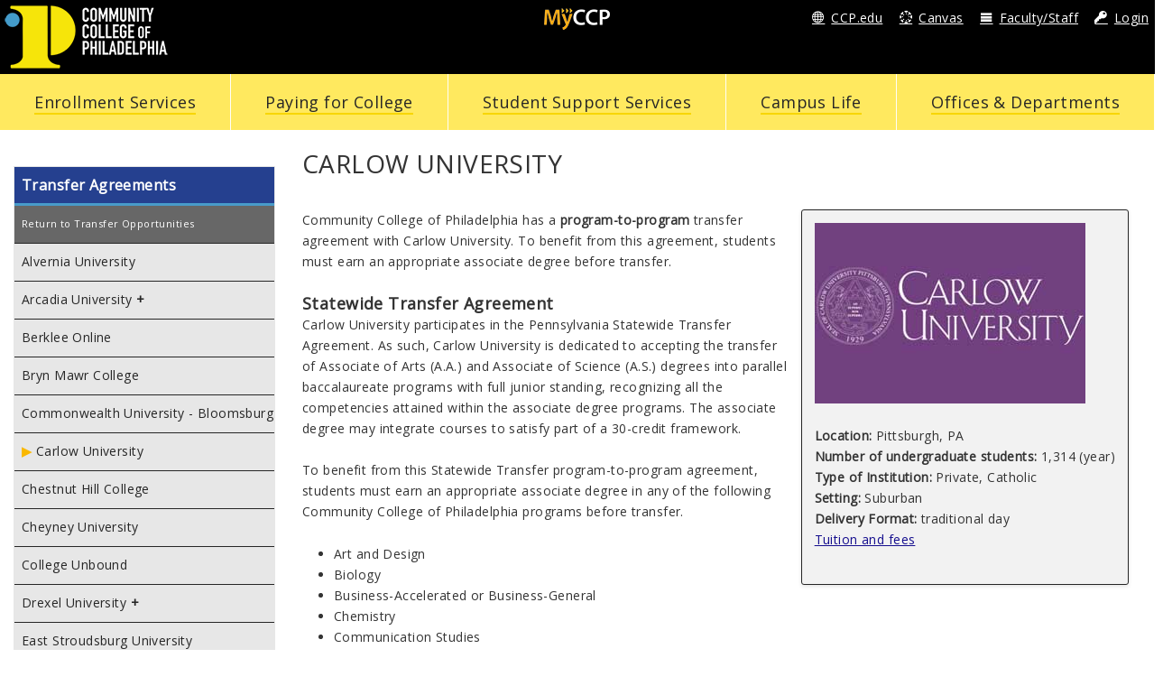

--- FILE ---
content_type: text/html; charset=utf-8
request_url: https://myccp.online/transfer-agreements/carlow-university?combine=&order=field_ccp_program&sort=desc
body_size: 30548
content:
<!DOCTYPE html>
<html lang="en" dir="ltr">
<head>
  <!-- Google Tag Manager -->
<script>(function(w,d,s,l,i){w[l]=w[l]||[];w[l].push({'gtm.start':
new Date().getTime(),event:'gtm.js'});var f=d.getElementsByTagName(s)[0],
j=d.createElement(s),dl=l!='dataLayer'?'&l='+l:'';j.async=true;j.src=
'https://www.googletagmanager.com/gtm.js?id='+i+dl;f.parentNode.insertBefore(j,f);
})(window,document,'script','dataLayer','GTM-TFTJT2Q');</script>
<!-- End Google Tag Manager -->

	<meta http-equiv=”X-UA-Compatible” content=”IE=edge”>
	
   
  <meta http-equiv="Content-Type" content="text/html; charset=utf-8" /><script type="text/javascript">(window.NREUM||(NREUM={})).init={ajax:{deny_list:["bam.nr-data.net"]},feature_flags:["soft_nav"]};(window.NREUM||(NREUM={})).loader_config={licenseKey:"e63e6b64f2",applicationID:"35128764",browserID:"35128906"};;/*! For license information please see nr-loader-rum-1.307.0.min.js.LICENSE.txt */
(()=>{var e,t,r={163:(e,t,r)=>{"use strict";r.d(t,{j:()=>E});var n=r(384),i=r(1741);var a=r(2555);r(860).K7.genericEvents;const s="experimental.resources",o="register",c=e=>{if(!e||"string"!=typeof e)return!1;try{document.createDocumentFragment().querySelector(e)}catch{return!1}return!0};var d=r(2614),u=r(944),l=r(8122);const f="[data-nr-mask]",g=e=>(0,l.a)(e,(()=>{const e={feature_flags:[],experimental:{allow_registered_children:!1,resources:!1},mask_selector:"*",block_selector:"[data-nr-block]",mask_input_options:{color:!1,date:!1,"datetime-local":!1,email:!1,month:!1,number:!1,range:!1,search:!1,tel:!1,text:!1,time:!1,url:!1,week:!1,textarea:!1,select:!1,password:!0}};return{ajax:{deny_list:void 0,block_internal:!0,enabled:!0,autoStart:!0},api:{get allow_registered_children(){return e.feature_flags.includes(o)||e.experimental.allow_registered_children},set allow_registered_children(t){e.experimental.allow_registered_children=t},duplicate_registered_data:!1},browser_consent_mode:{enabled:!1},distributed_tracing:{enabled:void 0,exclude_newrelic_header:void 0,cors_use_newrelic_header:void 0,cors_use_tracecontext_headers:void 0,allowed_origins:void 0},get feature_flags(){return e.feature_flags},set feature_flags(t){e.feature_flags=t},generic_events:{enabled:!0,autoStart:!0},harvest:{interval:30},jserrors:{enabled:!0,autoStart:!0},logging:{enabled:!0,autoStart:!0},metrics:{enabled:!0,autoStart:!0},obfuscate:void 0,page_action:{enabled:!0},page_view_event:{enabled:!0,autoStart:!0},page_view_timing:{enabled:!0,autoStart:!0},performance:{capture_marks:!1,capture_measures:!1,capture_detail:!0,resources:{get enabled(){return e.feature_flags.includes(s)||e.experimental.resources},set enabled(t){e.experimental.resources=t},asset_types:[],first_party_domains:[],ignore_newrelic:!0}},privacy:{cookies_enabled:!0},proxy:{assets:void 0,beacon:void 0},session:{expiresMs:d.wk,inactiveMs:d.BB},session_replay:{autoStart:!0,enabled:!1,preload:!1,sampling_rate:10,error_sampling_rate:100,collect_fonts:!1,inline_images:!1,fix_stylesheets:!0,mask_all_inputs:!0,get mask_text_selector(){return e.mask_selector},set mask_text_selector(t){c(t)?e.mask_selector="".concat(t,",").concat(f):""===t||null===t?e.mask_selector=f:(0,u.R)(5,t)},get block_class(){return"nr-block"},get ignore_class(){return"nr-ignore"},get mask_text_class(){return"nr-mask"},get block_selector(){return e.block_selector},set block_selector(t){c(t)?e.block_selector+=",".concat(t):""!==t&&(0,u.R)(6,t)},get mask_input_options(){return e.mask_input_options},set mask_input_options(t){t&&"object"==typeof t?e.mask_input_options={...t,password:!0}:(0,u.R)(7,t)}},session_trace:{enabled:!0,autoStart:!0},soft_navigations:{enabled:!0,autoStart:!0},spa:{enabled:!0,autoStart:!0},ssl:void 0,user_actions:{enabled:!0,elementAttributes:["id","className","tagName","type"]}}})());var p=r(6154),m=r(9324);let h=0;const v={buildEnv:m.F3,distMethod:m.Xs,version:m.xv,originTime:p.WN},b={consented:!1},y={appMetadata:{},get consented(){return this.session?.state?.consent||b.consented},set consented(e){b.consented=e},customTransaction:void 0,denyList:void 0,disabled:!1,harvester:void 0,isolatedBacklog:!1,isRecording:!1,loaderType:void 0,maxBytes:3e4,obfuscator:void 0,onerror:void 0,ptid:void 0,releaseIds:{},session:void 0,timeKeeper:void 0,registeredEntities:[],jsAttributesMetadata:{bytes:0},get harvestCount(){return++h}},_=e=>{const t=(0,l.a)(e,y),r=Object.keys(v).reduce((e,t)=>(e[t]={value:v[t],writable:!1,configurable:!0,enumerable:!0},e),{});return Object.defineProperties(t,r)};var w=r(5701);const x=e=>{const t=e.startsWith("http");e+="/",r.p=t?e:"https://"+e};var R=r(7836),k=r(3241);const A={accountID:void 0,trustKey:void 0,agentID:void 0,licenseKey:void 0,applicationID:void 0,xpid:void 0},S=e=>(0,l.a)(e,A),T=new Set;function E(e,t={},r,s){let{init:o,info:c,loader_config:d,runtime:u={},exposed:l=!0}=t;if(!c){const e=(0,n.pV)();o=e.init,c=e.info,d=e.loader_config}e.init=g(o||{}),e.loader_config=S(d||{}),c.jsAttributes??={},p.bv&&(c.jsAttributes.isWorker=!0),e.info=(0,a.D)(c);const f=e.init,m=[c.beacon,c.errorBeacon];T.has(e.agentIdentifier)||(f.proxy.assets&&(x(f.proxy.assets),m.push(f.proxy.assets)),f.proxy.beacon&&m.push(f.proxy.beacon),e.beacons=[...m],function(e){const t=(0,n.pV)();Object.getOwnPropertyNames(i.W.prototype).forEach(r=>{const n=i.W.prototype[r];if("function"!=typeof n||"constructor"===n)return;let a=t[r];e[r]&&!1!==e.exposed&&"micro-agent"!==e.runtime?.loaderType&&(t[r]=(...t)=>{const n=e[r](...t);return a?a(...t):n})})}(e),(0,n.US)("activatedFeatures",w.B)),u.denyList=[...f.ajax.deny_list||[],...f.ajax.block_internal?m:[]],u.ptid=e.agentIdentifier,u.loaderType=r,e.runtime=_(u),T.has(e.agentIdentifier)||(e.ee=R.ee.get(e.agentIdentifier),e.exposed=l,(0,k.W)({agentIdentifier:e.agentIdentifier,drained:!!w.B?.[e.agentIdentifier],type:"lifecycle",name:"initialize",feature:void 0,data:e.config})),T.add(e.agentIdentifier)}},384:(e,t,r)=>{"use strict";r.d(t,{NT:()=>s,US:()=>u,Zm:()=>o,bQ:()=>d,dV:()=>c,pV:()=>l});var n=r(6154),i=r(1863),a=r(1910);const s={beacon:"bam.nr-data.net",errorBeacon:"bam.nr-data.net"};function o(){return n.gm.NREUM||(n.gm.NREUM={}),void 0===n.gm.newrelic&&(n.gm.newrelic=n.gm.NREUM),n.gm.NREUM}function c(){let e=o();return e.o||(e.o={ST:n.gm.setTimeout,SI:n.gm.setImmediate||n.gm.setInterval,CT:n.gm.clearTimeout,XHR:n.gm.XMLHttpRequest,REQ:n.gm.Request,EV:n.gm.Event,PR:n.gm.Promise,MO:n.gm.MutationObserver,FETCH:n.gm.fetch,WS:n.gm.WebSocket},(0,a.i)(...Object.values(e.o))),e}function d(e,t){let r=o();r.initializedAgents??={},t.initializedAt={ms:(0,i.t)(),date:new Date},r.initializedAgents[e]=t}function u(e,t){o()[e]=t}function l(){return function(){let e=o();const t=e.info||{};e.info={beacon:s.beacon,errorBeacon:s.errorBeacon,...t}}(),function(){let e=o();const t=e.init||{};e.init={...t}}(),c(),function(){let e=o();const t=e.loader_config||{};e.loader_config={...t}}(),o()}},782:(e,t,r)=>{"use strict";r.d(t,{T:()=>n});const n=r(860).K7.pageViewTiming},860:(e,t,r)=>{"use strict";r.d(t,{$J:()=>u,K7:()=>c,P3:()=>d,XX:()=>i,Yy:()=>o,df:()=>a,qY:()=>n,v4:()=>s});const n="events",i="jserrors",a="browser/blobs",s="rum",o="browser/logs",c={ajax:"ajax",genericEvents:"generic_events",jserrors:i,logging:"logging",metrics:"metrics",pageAction:"page_action",pageViewEvent:"page_view_event",pageViewTiming:"page_view_timing",sessionReplay:"session_replay",sessionTrace:"session_trace",softNav:"soft_navigations",spa:"spa"},d={[c.pageViewEvent]:1,[c.pageViewTiming]:2,[c.metrics]:3,[c.jserrors]:4,[c.spa]:5,[c.ajax]:6,[c.sessionTrace]:7,[c.softNav]:8,[c.sessionReplay]:9,[c.logging]:10,[c.genericEvents]:11},u={[c.pageViewEvent]:s,[c.pageViewTiming]:n,[c.ajax]:n,[c.spa]:n,[c.softNav]:n,[c.metrics]:i,[c.jserrors]:i,[c.sessionTrace]:a,[c.sessionReplay]:a,[c.logging]:o,[c.genericEvents]:"ins"}},944:(e,t,r)=>{"use strict";r.d(t,{R:()=>i});var n=r(3241);function i(e,t){"function"==typeof console.debug&&(console.debug("New Relic Warning: https://github.com/newrelic/newrelic-browser-agent/blob/main/docs/warning-codes.md#".concat(e),t),(0,n.W)({agentIdentifier:null,drained:null,type:"data",name:"warn",feature:"warn",data:{code:e,secondary:t}}))}},1687:(e,t,r)=>{"use strict";r.d(t,{Ak:()=>d,Ze:()=>f,x3:()=>u});var n=r(3241),i=r(7836),a=r(3606),s=r(860),o=r(2646);const c={};function d(e,t){const r={staged:!1,priority:s.P3[t]||0};l(e),c[e].get(t)||c[e].set(t,r)}function u(e,t){e&&c[e]&&(c[e].get(t)&&c[e].delete(t),p(e,t,!1),c[e].size&&g(e))}function l(e){if(!e)throw new Error("agentIdentifier required");c[e]||(c[e]=new Map)}function f(e="",t="feature",r=!1){if(l(e),!e||!c[e].get(t)||r)return p(e,t);c[e].get(t).staged=!0,g(e)}function g(e){const t=Array.from(c[e]);t.every(([e,t])=>t.staged)&&(t.sort((e,t)=>e[1].priority-t[1].priority),t.forEach(([t])=>{c[e].delete(t),p(e,t)}))}function p(e,t,r=!0){const s=e?i.ee.get(e):i.ee,c=a.i.handlers;if(!s.aborted&&s.backlog&&c){if((0,n.W)({agentIdentifier:e,type:"lifecycle",name:"drain",feature:t}),r){const e=s.backlog[t],r=c[t];if(r){for(let t=0;e&&t<e.length;++t)m(e[t],r);Object.entries(r).forEach(([e,t])=>{Object.values(t||{}).forEach(t=>{t[0]?.on&&t[0]?.context()instanceof o.y&&t[0].on(e,t[1])})})}}s.isolatedBacklog||delete c[t],s.backlog[t]=null,s.emit("drain-"+t,[])}}function m(e,t){var r=e[1];Object.values(t[r]||{}).forEach(t=>{var r=e[0];if(t[0]===r){var n=t[1],i=e[3],a=e[2];n.apply(i,a)}})}},1738:(e,t,r)=>{"use strict";r.d(t,{U:()=>g,Y:()=>f});var n=r(3241),i=r(9908),a=r(1863),s=r(944),o=r(5701),c=r(3969),d=r(8362),u=r(860),l=r(4261);function f(e,t,r,a){const f=a||r;!f||f[e]&&f[e]!==d.d.prototype[e]||(f[e]=function(){(0,i.p)(c.xV,["API/"+e+"/called"],void 0,u.K7.metrics,r.ee),(0,n.W)({agentIdentifier:r.agentIdentifier,drained:!!o.B?.[r.agentIdentifier],type:"data",name:"api",feature:l.Pl+e,data:{}});try{return t.apply(this,arguments)}catch(e){(0,s.R)(23,e)}})}function g(e,t,r,n,s){const o=e.info;null===r?delete o.jsAttributes[t]:o.jsAttributes[t]=r,(s||null===r)&&(0,i.p)(l.Pl+n,[(0,a.t)(),t,r],void 0,"session",e.ee)}},1741:(e,t,r)=>{"use strict";r.d(t,{W:()=>a});var n=r(944),i=r(4261);class a{#e(e,...t){if(this[e]!==a.prototype[e])return this[e](...t);(0,n.R)(35,e)}addPageAction(e,t){return this.#e(i.hG,e,t)}register(e){return this.#e(i.eY,e)}recordCustomEvent(e,t){return this.#e(i.fF,e,t)}setPageViewName(e,t){return this.#e(i.Fw,e,t)}setCustomAttribute(e,t,r){return this.#e(i.cD,e,t,r)}noticeError(e,t){return this.#e(i.o5,e,t)}setUserId(e,t=!1){return this.#e(i.Dl,e,t)}setApplicationVersion(e){return this.#e(i.nb,e)}setErrorHandler(e){return this.#e(i.bt,e)}addRelease(e,t){return this.#e(i.k6,e,t)}log(e,t){return this.#e(i.$9,e,t)}start(){return this.#e(i.d3)}finished(e){return this.#e(i.BL,e)}recordReplay(){return this.#e(i.CH)}pauseReplay(){return this.#e(i.Tb)}addToTrace(e){return this.#e(i.U2,e)}setCurrentRouteName(e){return this.#e(i.PA,e)}interaction(e){return this.#e(i.dT,e)}wrapLogger(e,t,r){return this.#e(i.Wb,e,t,r)}measure(e,t){return this.#e(i.V1,e,t)}consent(e){return this.#e(i.Pv,e)}}},1863:(e,t,r)=>{"use strict";function n(){return Math.floor(performance.now())}r.d(t,{t:()=>n})},1910:(e,t,r)=>{"use strict";r.d(t,{i:()=>a});var n=r(944);const i=new Map;function a(...e){return e.every(e=>{if(i.has(e))return i.get(e);const t="function"==typeof e?e.toString():"",r=t.includes("[native code]"),a=t.includes("nrWrapper");return r||a||(0,n.R)(64,e?.name||t),i.set(e,r),r})}},2555:(e,t,r)=>{"use strict";r.d(t,{D:()=>o,f:()=>s});var n=r(384),i=r(8122);const a={beacon:n.NT.beacon,errorBeacon:n.NT.errorBeacon,licenseKey:void 0,applicationID:void 0,sa:void 0,queueTime:void 0,applicationTime:void 0,ttGuid:void 0,user:void 0,account:void 0,product:void 0,extra:void 0,jsAttributes:{},userAttributes:void 0,atts:void 0,transactionName:void 0,tNamePlain:void 0};function s(e){try{return!!e.licenseKey&&!!e.errorBeacon&&!!e.applicationID}catch(e){return!1}}const o=e=>(0,i.a)(e,a)},2614:(e,t,r)=>{"use strict";r.d(t,{BB:()=>s,H3:()=>n,g:()=>d,iL:()=>c,tS:()=>o,uh:()=>i,wk:()=>a});const n="NRBA",i="SESSION",a=144e5,s=18e5,o={STARTED:"session-started",PAUSE:"session-pause",RESET:"session-reset",RESUME:"session-resume",UPDATE:"session-update"},c={SAME_TAB:"same-tab",CROSS_TAB:"cross-tab"},d={OFF:0,FULL:1,ERROR:2}},2646:(e,t,r)=>{"use strict";r.d(t,{y:()=>n});class n{constructor(e){this.contextId=e}}},2843:(e,t,r)=>{"use strict";r.d(t,{G:()=>a,u:()=>i});var n=r(3878);function i(e,t=!1,r,i){(0,n.DD)("visibilitychange",function(){if(t)return void("hidden"===document.visibilityState&&e());e(document.visibilityState)},r,i)}function a(e,t,r){(0,n.sp)("pagehide",e,t,r)}},3241:(e,t,r)=>{"use strict";r.d(t,{W:()=>a});var n=r(6154);const i="newrelic";function a(e={}){try{n.gm.dispatchEvent(new CustomEvent(i,{detail:e}))}catch(e){}}},3606:(e,t,r)=>{"use strict";r.d(t,{i:()=>a});var n=r(9908);a.on=s;var i=a.handlers={};function a(e,t,r,a){s(a||n.d,i,e,t,r)}function s(e,t,r,i,a){a||(a="feature"),e||(e=n.d);var s=t[a]=t[a]||{};(s[r]=s[r]||[]).push([e,i])}},3878:(e,t,r)=>{"use strict";function n(e,t){return{capture:e,passive:!1,signal:t}}function i(e,t,r=!1,i){window.addEventListener(e,t,n(r,i))}function a(e,t,r=!1,i){document.addEventListener(e,t,n(r,i))}r.d(t,{DD:()=>a,jT:()=>n,sp:()=>i})},3969:(e,t,r)=>{"use strict";r.d(t,{TZ:()=>n,XG:()=>o,rs:()=>i,xV:()=>s,z_:()=>a});const n=r(860).K7.metrics,i="sm",a="cm",s="storeSupportabilityMetrics",o="storeEventMetrics"},4234:(e,t,r)=>{"use strict";r.d(t,{W:()=>a});var n=r(7836),i=r(1687);class a{constructor(e,t){this.agentIdentifier=e,this.ee=n.ee.get(e),this.featureName=t,this.blocked=!1}deregisterDrain(){(0,i.x3)(this.agentIdentifier,this.featureName)}}},4261:(e,t,r)=>{"use strict";r.d(t,{$9:()=>d,BL:()=>o,CH:()=>g,Dl:()=>_,Fw:()=>y,PA:()=>h,Pl:()=>n,Pv:()=>k,Tb:()=>l,U2:()=>a,V1:()=>R,Wb:()=>x,bt:()=>b,cD:()=>v,d3:()=>w,dT:()=>c,eY:()=>p,fF:()=>f,hG:()=>i,k6:()=>s,nb:()=>m,o5:()=>u});const n="api-",i="addPageAction",a="addToTrace",s="addRelease",o="finished",c="interaction",d="log",u="noticeError",l="pauseReplay",f="recordCustomEvent",g="recordReplay",p="register",m="setApplicationVersion",h="setCurrentRouteName",v="setCustomAttribute",b="setErrorHandler",y="setPageViewName",_="setUserId",w="start",x="wrapLogger",R="measure",k="consent"},5289:(e,t,r)=>{"use strict";r.d(t,{GG:()=>s,Qr:()=>c,sB:()=>o});var n=r(3878),i=r(6389);function a(){return"undefined"==typeof document||"complete"===document.readyState}function s(e,t){if(a())return e();const r=(0,i.J)(e),s=setInterval(()=>{a()&&(clearInterval(s),r())},500);(0,n.sp)("load",r,t)}function o(e){if(a())return e();(0,n.DD)("DOMContentLoaded",e)}function c(e){if(a())return e();(0,n.sp)("popstate",e)}},5607:(e,t,r)=>{"use strict";r.d(t,{W:()=>n});const n=(0,r(9566).bz)()},5701:(e,t,r)=>{"use strict";r.d(t,{B:()=>a,t:()=>s});var n=r(3241);const i=new Set,a={};function s(e,t){const r=t.agentIdentifier;a[r]??={},e&&"object"==typeof e&&(i.has(r)||(t.ee.emit("rumresp",[e]),a[r]=e,i.add(r),(0,n.W)({agentIdentifier:r,loaded:!0,drained:!0,type:"lifecycle",name:"load",feature:void 0,data:e})))}},6154:(e,t,r)=>{"use strict";r.d(t,{OF:()=>c,RI:()=>i,WN:()=>u,bv:()=>a,eN:()=>l,gm:()=>s,mw:()=>o,sb:()=>d});var n=r(1863);const i="undefined"!=typeof window&&!!window.document,a="undefined"!=typeof WorkerGlobalScope&&("undefined"!=typeof self&&self instanceof WorkerGlobalScope&&self.navigator instanceof WorkerNavigator||"undefined"!=typeof globalThis&&globalThis instanceof WorkerGlobalScope&&globalThis.navigator instanceof WorkerNavigator),s=i?window:"undefined"!=typeof WorkerGlobalScope&&("undefined"!=typeof self&&self instanceof WorkerGlobalScope&&self||"undefined"!=typeof globalThis&&globalThis instanceof WorkerGlobalScope&&globalThis),o=Boolean("hidden"===s?.document?.visibilityState),c=/iPad|iPhone|iPod/.test(s.navigator?.userAgent),d=c&&"undefined"==typeof SharedWorker,u=((()=>{const e=s.navigator?.userAgent?.match(/Firefox[/\s](\d+\.\d+)/);Array.isArray(e)&&e.length>=2&&e[1]})(),Date.now()-(0,n.t)()),l=()=>"undefined"!=typeof PerformanceNavigationTiming&&s?.performance?.getEntriesByType("navigation")?.[0]?.responseStart},6389:(e,t,r)=>{"use strict";function n(e,t=500,r={}){const n=r?.leading||!1;let i;return(...r)=>{n&&void 0===i&&(e.apply(this,r),i=setTimeout(()=>{i=clearTimeout(i)},t)),n||(clearTimeout(i),i=setTimeout(()=>{e.apply(this,r)},t))}}function i(e){let t=!1;return(...r)=>{t||(t=!0,e.apply(this,r))}}r.d(t,{J:()=>i,s:()=>n})},6630:(e,t,r)=>{"use strict";r.d(t,{T:()=>n});const n=r(860).K7.pageViewEvent},7699:(e,t,r)=>{"use strict";r.d(t,{It:()=>a,KC:()=>o,No:()=>i,qh:()=>s});var n=r(860);const i=16e3,a=1e6,s="SESSION_ERROR",o={[n.K7.logging]:!0,[n.K7.genericEvents]:!1,[n.K7.jserrors]:!1,[n.K7.ajax]:!1}},7836:(e,t,r)=>{"use strict";r.d(t,{P:()=>o,ee:()=>c});var n=r(384),i=r(8990),a=r(2646),s=r(5607);const o="nr@context:".concat(s.W),c=function e(t,r){var n={},s={},u={},l=!1;try{l=16===r.length&&d.initializedAgents?.[r]?.runtime.isolatedBacklog}catch(e){}var f={on:p,addEventListener:p,removeEventListener:function(e,t){var r=n[e];if(!r)return;for(var i=0;i<r.length;i++)r[i]===t&&r.splice(i,1)},emit:function(e,r,n,i,a){!1!==a&&(a=!0);if(c.aborted&&!i)return;t&&a&&t.emit(e,r,n);var o=g(n);m(e).forEach(e=>{e.apply(o,r)});var d=v()[s[e]];d&&d.push([f,e,r,o]);return o},get:h,listeners:m,context:g,buffer:function(e,t){const r=v();if(t=t||"feature",f.aborted)return;Object.entries(e||{}).forEach(([e,n])=>{s[n]=t,t in r||(r[t]=[])})},abort:function(){f._aborted=!0,Object.keys(f.backlog).forEach(e=>{delete f.backlog[e]})},isBuffering:function(e){return!!v()[s[e]]},debugId:r,backlog:l?{}:t&&"object"==typeof t.backlog?t.backlog:{},isolatedBacklog:l};return Object.defineProperty(f,"aborted",{get:()=>{let e=f._aborted||!1;return e||(t&&(e=t.aborted),e)}}),f;function g(e){return e&&e instanceof a.y?e:e?(0,i.I)(e,o,()=>new a.y(o)):new a.y(o)}function p(e,t){n[e]=m(e).concat(t)}function m(e){return n[e]||[]}function h(t){return u[t]=u[t]||e(f,t)}function v(){return f.backlog}}(void 0,"globalEE"),d=(0,n.Zm)();d.ee||(d.ee=c)},8122:(e,t,r)=>{"use strict";r.d(t,{a:()=>i});var n=r(944);function i(e,t){try{if(!e||"object"!=typeof e)return(0,n.R)(3);if(!t||"object"!=typeof t)return(0,n.R)(4);const r=Object.create(Object.getPrototypeOf(t),Object.getOwnPropertyDescriptors(t)),a=0===Object.keys(r).length?e:r;for(let s in a)if(void 0!==e[s])try{if(null===e[s]){r[s]=null;continue}Array.isArray(e[s])&&Array.isArray(t[s])?r[s]=Array.from(new Set([...e[s],...t[s]])):"object"==typeof e[s]&&"object"==typeof t[s]?r[s]=i(e[s],t[s]):r[s]=e[s]}catch(e){r[s]||(0,n.R)(1,e)}return r}catch(e){(0,n.R)(2,e)}}},8362:(e,t,r)=>{"use strict";r.d(t,{d:()=>a});var n=r(9566),i=r(1741);class a extends i.W{agentIdentifier=(0,n.LA)(16)}},8374:(e,t,r)=>{r.nc=(()=>{try{return document?.currentScript?.nonce}catch(e){}return""})()},8990:(e,t,r)=>{"use strict";r.d(t,{I:()=>i});var n=Object.prototype.hasOwnProperty;function i(e,t,r){if(n.call(e,t))return e[t];var i=r();if(Object.defineProperty&&Object.keys)try{return Object.defineProperty(e,t,{value:i,writable:!0,enumerable:!1}),i}catch(e){}return e[t]=i,i}},9324:(e,t,r)=>{"use strict";r.d(t,{F3:()=>i,Xs:()=>a,xv:()=>n});const n="1.307.0",i="PROD",a="CDN"},9566:(e,t,r)=>{"use strict";r.d(t,{LA:()=>o,bz:()=>s});var n=r(6154);const i="xxxxxxxx-xxxx-4xxx-yxxx-xxxxxxxxxxxx";function a(e,t){return e?15&e[t]:16*Math.random()|0}function s(){const e=n.gm?.crypto||n.gm?.msCrypto;let t,r=0;return e&&e.getRandomValues&&(t=e.getRandomValues(new Uint8Array(30))),i.split("").map(e=>"x"===e?a(t,r++).toString(16):"y"===e?(3&a()|8).toString(16):e).join("")}function o(e){const t=n.gm?.crypto||n.gm?.msCrypto;let r,i=0;t&&t.getRandomValues&&(r=t.getRandomValues(new Uint8Array(e)));const s=[];for(var o=0;o<e;o++)s.push(a(r,i++).toString(16));return s.join("")}},9908:(e,t,r)=>{"use strict";r.d(t,{d:()=>n,p:()=>i});var n=r(7836).ee.get("handle");function i(e,t,r,i,a){a?(a.buffer([e],i),a.emit(e,t,r)):(n.buffer([e],i),n.emit(e,t,r))}}},n={};function i(e){var t=n[e];if(void 0!==t)return t.exports;var a=n[e]={exports:{}};return r[e](a,a.exports,i),a.exports}i.m=r,i.d=(e,t)=>{for(var r in t)i.o(t,r)&&!i.o(e,r)&&Object.defineProperty(e,r,{enumerable:!0,get:t[r]})},i.f={},i.e=e=>Promise.all(Object.keys(i.f).reduce((t,r)=>(i.f[r](e,t),t),[])),i.u=e=>"nr-rum-1.307.0.min.js",i.o=(e,t)=>Object.prototype.hasOwnProperty.call(e,t),e={},t="NRBA-1.307.0.PROD:",i.l=(r,n,a,s)=>{if(e[r])e[r].push(n);else{var o,c;if(void 0!==a)for(var d=document.getElementsByTagName("script"),u=0;u<d.length;u++){var l=d[u];if(l.getAttribute("src")==r||l.getAttribute("data-webpack")==t+a){o=l;break}}if(!o){c=!0;var f={296:"sha512-3EXXyZqgAupfCzApe8jx8MLgGn3TbzhyI1Jve2HiIeHZU3eYpQT4hF0fMRkBBDdQT8+b9YmzmeYUZ4Q/8KBSNg=="};(o=document.createElement("script")).charset="utf-8",i.nc&&o.setAttribute("nonce",i.nc),o.setAttribute("data-webpack",t+a),o.src=r,0!==o.src.indexOf(window.location.origin+"/")&&(o.crossOrigin="anonymous"),f[s]&&(o.integrity=f[s])}e[r]=[n];var g=(t,n)=>{o.onerror=o.onload=null,clearTimeout(p);var i=e[r];if(delete e[r],o.parentNode&&o.parentNode.removeChild(o),i&&i.forEach(e=>e(n)),t)return t(n)},p=setTimeout(g.bind(null,void 0,{type:"timeout",target:o}),12e4);o.onerror=g.bind(null,o.onerror),o.onload=g.bind(null,o.onload),c&&document.head.appendChild(o)}},i.r=e=>{"undefined"!=typeof Symbol&&Symbol.toStringTag&&Object.defineProperty(e,Symbol.toStringTag,{value:"Module"}),Object.defineProperty(e,"__esModule",{value:!0})},i.p="https://js-agent.newrelic.com/",(()=>{var e={374:0,840:0};i.f.j=(t,r)=>{var n=i.o(e,t)?e[t]:void 0;if(0!==n)if(n)r.push(n[2]);else{var a=new Promise((r,i)=>n=e[t]=[r,i]);r.push(n[2]=a);var s=i.p+i.u(t),o=new Error;i.l(s,r=>{if(i.o(e,t)&&(0!==(n=e[t])&&(e[t]=void 0),n)){var a=r&&("load"===r.type?"missing":r.type),s=r&&r.target&&r.target.src;o.message="Loading chunk "+t+" failed: ("+a+": "+s+")",o.name="ChunkLoadError",o.type=a,o.request=s,n[1](o)}},"chunk-"+t,t)}};var t=(t,r)=>{var n,a,[s,o,c]=r,d=0;if(s.some(t=>0!==e[t])){for(n in o)i.o(o,n)&&(i.m[n]=o[n]);if(c)c(i)}for(t&&t(r);d<s.length;d++)a=s[d],i.o(e,a)&&e[a]&&e[a][0](),e[a]=0},r=self["webpackChunk:NRBA-1.307.0.PROD"]=self["webpackChunk:NRBA-1.307.0.PROD"]||[];r.forEach(t.bind(null,0)),r.push=t.bind(null,r.push.bind(r))})(),(()=>{"use strict";i(8374);var e=i(8362),t=i(860);const r=Object.values(t.K7);var n=i(163);var a=i(9908),s=i(1863),o=i(4261),c=i(1738);var d=i(1687),u=i(4234),l=i(5289),f=i(6154),g=i(944),p=i(384);const m=e=>f.RI&&!0===e?.privacy.cookies_enabled;function h(e){return!!(0,p.dV)().o.MO&&m(e)&&!0===e?.session_trace.enabled}var v=i(6389),b=i(7699);class y extends u.W{constructor(e,t){super(e.agentIdentifier,t),this.agentRef=e,this.abortHandler=void 0,this.featAggregate=void 0,this.loadedSuccessfully=void 0,this.onAggregateImported=new Promise(e=>{this.loadedSuccessfully=e}),this.deferred=Promise.resolve(),!1===e.init[this.featureName].autoStart?this.deferred=new Promise((t,r)=>{this.ee.on("manual-start-all",(0,v.J)(()=>{(0,d.Ak)(e.agentIdentifier,this.featureName),t()}))}):(0,d.Ak)(e.agentIdentifier,t)}importAggregator(e,t,r={}){if(this.featAggregate)return;const n=async()=>{let n;await this.deferred;try{if(m(e.init)){const{setupAgentSession:t}=await i.e(296).then(i.bind(i,3305));n=t(e)}}catch(e){(0,g.R)(20,e),this.ee.emit("internal-error",[e]),(0,a.p)(b.qh,[e],void 0,this.featureName,this.ee)}try{if(!this.#t(this.featureName,n,e.init))return(0,d.Ze)(this.agentIdentifier,this.featureName),void this.loadedSuccessfully(!1);const{Aggregate:i}=await t();this.featAggregate=new i(e,r),e.runtime.harvester.initializedAggregates.push(this.featAggregate),this.loadedSuccessfully(!0)}catch(e){(0,g.R)(34,e),this.abortHandler?.(),(0,d.Ze)(this.agentIdentifier,this.featureName,!0),this.loadedSuccessfully(!1),this.ee&&this.ee.abort()}};f.RI?(0,l.GG)(()=>n(),!0):n()}#t(e,r,n){if(this.blocked)return!1;switch(e){case t.K7.sessionReplay:return h(n)&&!!r;case t.K7.sessionTrace:return!!r;default:return!0}}}var _=i(6630),w=i(2614),x=i(3241);class R extends y{static featureName=_.T;constructor(e){var t;super(e,_.T),this.setupInspectionEvents(e.agentIdentifier),t=e,(0,c.Y)(o.Fw,function(e,r){"string"==typeof e&&("/"!==e.charAt(0)&&(e="/"+e),t.runtime.customTransaction=(r||"http://custom.transaction")+e,(0,a.p)(o.Pl+o.Fw,[(0,s.t)()],void 0,void 0,t.ee))},t),this.importAggregator(e,()=>i.e(296).then(i.bind(i,3943)))}setupInspectionEvents(e){const t=(t,r)=>{t&&(0,x.W)({agentIdentifier:e,timeStamp:t.timeStamp,loaded:"complete"===t.target.readyState,type:"window",name:r,data:t.target.location+""})};(0,l.sB)(e=>{t(e,"DOMContentLoaded")}),(0,l.GG)(e=>{t(e,"load")}),(0,l.Qr)(e=>{t(e,"navigate")}),this.ee.on(w.tS.UPDATE,(t,r)=>{(0,x.W)({agentIdentifier:e,type:"lifecycle",name:"session",data:r})})}}class k extends e.d{constructor(e){var t;(super(),f.gm)?(this.features={},(0,p.bQ)(this.agentIdentifier,this),this.desiredFeatures=new Set(e.features||[]),this.desiredFeatures.add(R),(0,n.j)(this,e,e.loaderType||"agent"),t=this,(0,c.Y)(o.cD,function(e,r,n=!1){if("string"==typeof e){if(["string","number","boolean"].includes(typeof r)||null===r)return(0,c.U)(t,e,r,o.cD,n);(0,g.R)(40,typeof r)}else(0,g.R)(39,typeof e)},t),function(e){(0,c.Y)(o.Dl,function(t,r=!1){if("string"!=typeof t&&null!==t)return void(0,g.R)(41,typeof t);const n=e.info.jsAttributes["enduser.id"];r&&null!=n&&n!==t?(0,a.p)(o.Pl+"setUserIdAndResetSession",[t],void 0,"session",e.ee):(0,c.U)(e,"enduser.id",t,o.Dl,!0)},e)}(this),function(e){(0,c.Y)(o.nb,function(t){if("string"==typeof t||null===t)return(0,c.U)(e,"application.version",t,o.nb,!1);(0,g.R)(42,typeof t)},e)}(this),function(e){(0,c.Y)(o.d3,function(){e.ee.emit("manual-start-all")},e)}(this),function(e){(0,c.Y)(o.Pv,function(t=!0){if("boolean"==typeof t){if((0,a.p)(o.Pl+o.Pv,[t],void 0,"session",e.ee),e.runtime.consented=t,t){const t=e.features.page_view_event;t.onAggregateImported.then(e=>{const r=t.featAggregate;e&&!r.sentRum&&r.sendRum()})}}else(0,g.R)(65,typeof t)},e)}(this),this.run()):(0,g.R)(21)}get config(){return{info:this.info,init:this.init,loader_config:this.loader_config,runtime:this.runtime}}get api(){return this}run(){try{const e=function(e){const t={};return r.forEach(r=>{t[r]=!!e[r]?.enabled}),t}(this.init),n=[...this.desiredFeatures];n.sort((e,r)=>t.P3[e.featureName]-t.P3[r.featureName]),n.forEach(r=>{if(!e[r.featureName]&&r.featureName!==t.K7.pageViewEvent)return;if(r.featureName===t.K7.spa)return void(0,g.R)(67);const n=function(e){switch(e){case t.K7.ajax:return[t.K7.jserrors];case t.K7.sessionTrace:return[t.K7.ajax,t.K7.pageViewEvent];case t.K7.sessionReplay:return[t.K7.sessionTrace];case t.K7.pageViewTiming:return[t.K7.pageViewEvent];default:return[]}}(r.featureName).filter(e=>!(e in this.features));n.length>0&&(0,g.R)(36,{targetFeature:r.featureName,missingDependencies:n}),this.features[r.featureName]=new r(this)})}catch(e){(0,g.R)(22,e);for(const e in this.features)this.features[e].abortHandler?.();const t=(0,p.Zm)();delete t.initializedAgents[this.agentIdentifier]?.features,delete this.sharedAggregator;return t.ee.get(this.agentIdentifier).abort(),!1}}}var A=i(2843),S=i(782);class T extends y{static featureName=S.T;constructor(e){super(e,S.T),f.RI&&((0,A.u)(()=>(0,a.p)("docHidden",[(0,s.t)()],void 0,S.T,this.ee),!0),(0,A.G)(()=>(0,a.p)("winPagehide",[(0,s.t)()],void 0,S.T,this.ee)),this.importAggregator(e,()=>i.e(296).then(i.bind(i,2117))))}}var E=i(3969);class I extends y{static featureName=E.TZ;constructor(e){super(e,E.TZ),f.RI&&document.addEventListener("securitypolicyviolation",e=>{(0,a.p)(E.xV,["Generic/CSPViolation/Detected"],void 0,this.featureName,this.ee)}),this.importAggregator(e,()=>i.e(296).then(i.bind(i,9623)))}}new k({features:[R,T,I],loaderType:"lite"})})()})();</script>
<link rel="apple-touch-icon" sizes="180x180" href="/sites/default/files/favicons/apple-touch-icon.png"/>
<link rel="icon" type="image/png" href="/sites/default/files/favicons/favicon-32x32.png" sizes="32x32"/>
<link rel="icon" type="image/png" href="/sites/default/files/favicons/favicon-16x16.png" sizes="16x16"/>
<link rel="manifest" href="/sites/default/files/favicons/manifest.json"/>
<link rel="mask-icon" href="/sites/default/files/favicons/safari-pinned-tab.svg" color="#ffc82e"/>
<meta name="theme-color" content="#ffffff"/>
<meta name="description" content="Location: Pittsburgh, PA Number of undergraduate students: 1,314 (year) Type of Institution: Private, Catholic Setting: Suburban Delivery Format: traditional day Tuition and fees Community College of Philadelphia has a program-to-program transfer agreement with Carlow University. To benefit from this agreement, students must earn an appropriate associate degree before" />
<meta name="generator" content="Drupal 7 (https://www.drupal.org)" />
<link rel="canonical" href="https://myccp.online/transfer-agreements/carlow-university" />
<link rel="shortlink" href="https://myccp.online/node/1056" />
  <title>Carlow University | Community College of Philadelphia</title>
  <style type="text/css" media="all">
@import url("https://myccp.online/modules/system/system.base.css?t7spjh");
@import url("https://myccp.online/modules/system/system.menus.css?t7spjh");
@import url("https://myccp.online/modules/system/system.messages.css?t7spjh");
@import url("https://myccp.online/modules/system/system.theme.css?t7spjh");
</style>
<style type="text/css" media="all">
@import url("https://myccp.online/profiles/panopoly/modules/panopoly/panopoly_core/css/panopoly-jquery-ui-theme.css?t7spjh");
@import url("https://myccp.online/profiles/panopoly/modules/contrib/jquery_update/replace/ui/themes/base/minified/jquery.ui.accordion.min.css?t7spjh");
@import url("https://myccp.online/sites/all/modules/md_megamenu/css/awemenu/css/lib/font-awesome.min.css?t7spjh");
@import url("https://myccp.online/sites/all/modules/md_megamenu/css/awemenu/css/lib/bootstrap.min.css?t7spjh");
@import url("https://myccp.online/sites/all/modules/md_megamenu/css/awemenu/css/awemenu.css?t7spjh");
@import url("https://myccp.online/sites/all/modules/md_megamenu/css/awemenu/css/themes.css?t7spjh");
@import url("https://myccp.online/sites/all/modules/md_megamenu/css/awemenu/css/md-megamenu-style.css?t7spjh");
</style>
<style type="text/css" media="all">
@import url("https://myccp.online/modules/aggregator/aggregator.css?t7spjh");
@import url("https://myccp.online/sites/all/modules/calendar/css/calendar_multiday.css?t7spjh");
@import url("https://myccp.online/profiles/panopoly/modules/contrib/date/date_repeat_field/date_repeat_field.css?t7spjh");
@import url("https://myccp.online/sites/all/modules/esign/css/esign.css?t7spjh");
@import url("https://myccp.online/modules/field/theme/field.css?t7spjh");
@import url("https://myccp.online/modules/node/node.css?t7spjh");
@import url("https://myccp.online/sites/all/modules/office_hours/office_hours.css?t7spjh");
@import url("https://myccp.online/profiles/panopoly/modules/panopoly/panopoly_admin/panopoly-admin.css?t7spjh");
@import url("https://myccp.online/profiles/panopoly/modules/panopoly/panopoly_admin/panopoly-admin-navbar.css?t7spjh");
@import url("https://myccp.online/profiles/panopoly/modules/panopoly/panopoly_core/css/panopoly-dropbutton.css?t7spjh");
@import url("https://myccp.online/profiles/panopoly/modules/panopoly/panopoly_magic/css/panopoly-magic.css?t7spjh");
@import url("https://myccp.online/profiles/panopoly/modules/panopoly/panopoly_magic/css/panopoly-modal.css?t7spjh");
@import url("https://myccp.online/profiles/panopoly/modules/panopoly/panopoly_theme/css/panopoly-featured.css?t7spjh");
@import url("https://myccp.online/profiles/panopoly/modules/panopoly/panopoly_theme/css/panopoly-accordian.css?t7spjh");
@import url("https://myccp.online/profiles/panopoly/modules/panopoly/panopoly_theme/css/panopoly-layouts.css?t7spjh");
@import url("https://myccp.online/profiles/panopoly/modules/panopoly/panopoly_widgets/panopoly-widgets.css?t7spjh");
@import url("https://myccp.online/profiles/panopoly/modules/panopoly/panopoly_widgets/panopoly-widgets-spotlight.css?t7spjh");
@import url("https://myccp.online/profiles/panopoly/modules/panopoly/panopoly_wysiwyg/panopoly-wysiwyg.css?t7spjh");
@import url("https://myccp.online/profiles/panopoly/modules/contrib/radix_layouts/radix_layouts.css?t7spjh");
@import url("https://myccp.online/modules/search/search.css?t7spjh");
@import url("https://myccp.online/modules/user/user.css?t7spjh");
@import url("https://myccp.online/sites/all/modules/video_filter/video_filter.css?t7spjh");
@import url("https://myccp.online/profiles/panopoly/modules/contrib/views/css/views.css?t7spjh");
@import url("https://myccp.online/profiles/panopoly/modules/contrib/caption_filter/caption-filter.css?t7spjh");
</style>
<style type="text/css" media="all">
@import url("https://myccp.online/sites/all/themes/myccp/css/tabs.css?t7spjh");
@import url("https://myccp.online/sites/all/modules/colorbox/styles/default/colorbox_style.css?t7spjh");
@import url("https://myccp.online/profiles/panopoly/modules/contrib/ctools/css/ctools.css?t7spjh");
@import url("https://myccp.online/profiles/panopoly/modules/contrib/panels/css/panels.css?t7spjh");
@import url("https://myccp.online/sites/default/files/megamenu-1-custom.css?t7spjh");
</style>
<style type="text/css" media="all">
@import url("https://myccp.online/sites/all/themes/myccp/js/source/footablecss/footable.core.min.css?t7spjh");
@import url("https://myccp.online/sites/all/themes/myccp/js/source/footablecss/footable.standalone.min.css?t7spjh");
@import url("https://myccp.online/sites/all/themes/myccp/js/source/lazyYT/lazyYT.css?t7spjh");
@import url("https://myccp.online/sites/all/themes/myccp//js/source/bower_components/jquery-selectric/public/selectric.css?t7spjh");
@import url("https://myccp.online/sites/all/themes/myccp//js/source/bower_components/jquery-selectric/public/myccp-Selectric.css?t7spjh");
@import url("https://myccp.online/sites/all/themes/myccp/css/default.css?t7spjh");
@import url("https://myccp.online/sites/all/themes/myccp/css/layout.css?t7spjh");
@import url("https://myccp.online/sites/all/themes/myccp/css/style.css?t7spjh");
@import url("https://myccp.online/sites/all/themes/myccp/css/normalize.css?t7spjh");
</style>
<style type="text/css" media="print">
@import url("https://myccp.online/sites/all/themes/myccp/css/print.css?t7spjh");
</style>
<style type="text/css" media="all">
@import url("https://myccp.online/profiles/panopoly/modules/panopoly/panopoly_images/panopoly-images.css?t7spjh");
</style>
  <script type="text/javascript" src="https://myccp.online/profiles/panopoly/modules/contrib/jquery_update/replace/jquery/1.10/jquery.min.js?v=1.10.2"></script>
<script type="text/javascript" src="https://myccp.online/misc/jquery-extend-3.4.0.js?v=1.10.2"></script>
<script type="text/javascript" src="https://myccp.online/misc/jquery-html-prefilter-3.5.0-backport.js?v=1.10.2"></script>
<script type="text/javascript" src="https://myccp.online/misc/jquery.once.js?v=1.2"></script>
<script type="text/javascript" src="https://myccp.online/misc/drupal.js?t7spjh"></script>
<script type="text/javascript" src="https://myccp.online/profiles/panopoly/modules/contrib/jquery_update/replace/ui/ui/minified/jquery.ui.core.min.js?v=1.10.2"></script>
<script type="text/javascript" src="https://myccp.online/profiles/panopoly/modules/contrib/jquery_update/replace/ui/ui/minified/jquery.ui.widget.min.js?v=1.10.2"></script>
<script type="text/javascript" src="https://myccp.online/profiles/panopoly/modules/contrib/jquery_update/replace/ui/ui/minified/jquery.ui.tabs.min.js?v=1.10.2"></script>
<script type="text/javascript" src="https://myccp.online/profiles/panopoly/modules/contrib/jquery_update/replace/ui/ui/minified/jquery.ui.accordion.min.js?v=1.10.2"></script>
<script type="text/javascript" src="https://myccp.online/profiles/panopoly/modules/contrib/jquery_update/replace/ui/external/jquery.cookie.js?v=67fb34f6a866c40d0570"></script>
<script type="text/javascript" src="https://myccp.online/profiles/panopoly/modules/contrib/jquery_update/replace/misc/jquery.form.min.js?v=2.69"></script>
<script type="text/javascript" src="https://myccp.online/sites/all/modules/md_megamenu/js/awemenu.min.js?v=1.0"></script>
<script type="text/javascript" src="https://myccp.online/misc/form-single-submit.js?v=7.99"></script>
<script type="text/javascript" src="https://myccp.online/misc/ajax.js?v=7.99"></script>
<script type="text/javascript" src="https://myccp.online/profiles/panopoly/modules/contrib/jquery_update/js/jquery_update.js?v=0.0.1"></script>
<script type="text/javascript" src="https://myccp.online/profiles/panopoly/modules/panopoly/panopoly_images/panopoly-images.js?t7spjh"></script>
<script type="text/javascript" src="https://myccp.online/profiles/panopoly/modules/contrib/entityreference/js/entityreference.js?t7spjh"></script>
<script type="text/javascript" src="https://myccp.online/profiles/panopoly/modules/panopoly/panopoly_admin/panopoly-admin.js?t7spjh"></script>
<script type="text/javascript" src="https://myccp.online/profiles/panopoly/modules/panopoly/panopoly_magic/panopoly-magic.js?t7spjh"></script>
<script type="text/javascript" src="https://myccp.online/profiles/panopoly/modules/panopoly/panopoly_theme/js/panopoly-accordion.js?t7spjh"></script>
<script type="text/javascript" src="https://myccp.online/profiles/panopoly/modules/contrib/caption_filter/js/caption-filter.js?t7spjh"></script>
<script type="text/javascript" src="https://myccp.online/sites/all/libraries/colorbox/jquery.colorbox-min.js?t7spjh"></script>
<script type="text/javascript" src="https://myccp.online/sites/all/modules/colorbox/js/colorbox.js?t7spjh"></script>
<script type="text/javascript" src="https://myccp.online/sites/all/modules/colorbox/styles/default/colorbox_style.js?t7spjh"></script>
<script type="text/javascript" src="https://myccp.online/sites/all/modules/colorbox/js/colorbox_load.js?t7spjh"></script>
<script type="text/javascript" src="https://myccp.online/sites/all/modules/colorbox/js/colorbox_inline.js?t7spjh"></script>
<script type="text/javascript" src="https://myccp.online/sites/all/libraries/jquery.imagesloaded/jquery.imagesloaded.min.js?t7spjh"></script>
<script type="text/javascript" src="https://myccp.online/sites/all/modules/better_exposed_filters/better_exposed_filters.js?t7spjh"></script>
<script type="text/javascript" src="https://myccp.online/misc/autocomplete.js?v=7.99"></script>
<script type="text/javascript" src="https://myccp.online/profiles/panopoly/modules/contrib/views/js/base.js?t7spjh"></script>
<script type="text/javascript" src="https://myccp.online/misc/progress.js?v=7.99"></script>
<script type="text/javascript" src="https://myccp.online/profiles/panopoly/modules/contrib/views/js/ajax_view.js?t7spjh"></script>
<script type="text/javascript">
<!--//--><![CDATA[//><!--

            (function($) {
                $(document).ready(function() {
                    $("#md-megamenu-1").aweMenu({
            trigger : "hover",
            style : "md-custom",
            position : "standard",
            enableAnimation : 1,
            defaultDesktopAnimation : "fade",
            desktopDurationDefault : "500",
            showArrow : 0,
            responsiveWidth : 800,
            mobileTrigger : "click",
            mobileStyle : "md-mobile-custom",
            mobileAnimationDuration : 300,
            mobilePosition : "standard",
            showMobileArrow : 1,
            sticky : 0,
            stickyOffset : ".region-page-top",
            initialize : function(menu){
                if (menu.options.sticky) {
                    $("#toolbar a.toggle").click(function(event) {
                        event.preventDefault();
                        if (menu.stickyActivated) {
                            menu.$el.css("top", $(".region-page-top").offset().top + $(".region-page-top").height());
                        }
                    });
                }
            }
        });
                });
            })(jQuery);
        
//--><!]]>
</script>
<script type="text/javascript" src="https://myccp.online/sites/all/modules/google_analytics/googleanalytics.js?t7spjh"></script>
<script type="text/javascript" src="https://www.googletagmanager.com/gtag/js?id=UA-8067474-5"></script>
<script type="text/javascript">
<!--//--><![CDATA[//><!--
window.dataLayer = window.dataLayer || [];function gtag(){dataLayer.push(arguments)};gtag("js", new Date());gtag("set", "developer_id.dMDhkMT", true);gtag("config", "UA-8067474-5", {"groups":"default","anonymize_ip":true});gtag("config", "G-WF5CEHRH8V", {"groups":"default","anonymize_ip":true});
//--><!]]>
</script>
<script type="text/javascript" src="https://myccp.online/sites/all/themes/myccp/js/build/modernizr.js?t7spjh"></script>
<script type="text/javascript" src="https://myccp.online/sites/all/themes/myccp/js/source/bower_components/codebird-js/codebird.js?t7spjh"></script>
<script type="text/javascript" src="https://myccp.online/sites/all/themes/myccp/js/source/bower_components/doT/doT.min.js?t7spjh"></script>
<script type="text/javascript" src="https://myccp.online/sites/all/themes/myccp/js/source/bower_components/moment/min/moment.min.js?t7spjh"></script>
<script type="text/javascript" src="https://myccp.online/sites/all/themes/myccp/js/source/bower_components/social-feed/js/jquery.socialfeed.js?t7spjh"></script>
<script type="text/javascript" src="https://myccp.online/sites/all/themes/myccp/js/source/lazyYT/lazyYT.js?t7spjh"></script>
<script type="text/javascript" src="https://myccp.online/sites/all/themes/myccp/js/source/scripts.js?t7spjh"></script>
<script type="text/javascript">
<!--//--><![CDATA[//><!--
jQuery.extend(Drupal.settings, {"basePath":"\/","pathPrefix":"","setHasJsCookie":0,"ajaxPageState":{"theme":"myccp","theme_token":"ReQoI9rggQ77bvQeDkPsZrX8AYDkkxgvc4tl6dQ2FZ8","jquery_version":"1.10","js":{"profiles\/panopoly\/modules\/panopoly\/panopoly_widgets\/panopoly-widgets.js":1,"profiles\/panopoly\/modules\/panopoly\/panopoly_widgets\/panopoly-widgets-spotlight.js":1,"profiles\/panopoly\/modules\/contrib\/jquery_update\/replace\/jquery\/1.10\/jquery.min.js":1,"misc\/jquery-extend-3.4.0.js":1,"misc\/jquery-html-prefilter-3.5.0-backport.js":1,"misc\/jquery.once.js":1,"misc\/drupal.js":1,"profiles\/panopoly\/modules\/contrib\/jquery_update\/replace\/ui\/ui\/minified\/jquery.ui.core.min.js":1,"profiles\/panopoly\/modules\/contrib\/jquery_update\/replace\/ui\/ui\/minified\/jquery.ui.widget.min.js":1,"profiles\/panopoly\/modules\/contrib\/jquery_update\/replace\/ui\/ui\/minified\/jquery.ui.tabs.min.js":1,"profiles\/panopoly\/modules\/contrib\/jquery_update\/replace\/ui\/ui\/minified\/jquery.ui.accordion.min.js":1,"profiles\/panopoly\/modules\/contrib\/jquery_update\/replace\/ui\/external\/jquery.cookie.js":1,"profiles\/panopoly\/modules\/contrib\/jquery_update\/replace\/misc\/jquery.form.min.js":1,"sites\/all\/modules\/md_megamenu\/js\/awemenu.min.js":1,"misc\/form-single-submit.js":1,"misc\/ajax.js":1,"profiles\/panopoly\/modules\/contrib\/jquery_update\/js\/jquery_update.js":1,"profiles\/panopoly\/modules\/panopoly\/panopoly_images\/panopoly-images.js":1,"profiles\/panopoly\/modules\/contrib\/entityreference\/js\/entityreference.js":1,"profiles\/panopoly\/modules\/panopoly\/panopoly_admin\/panopoly-admin.js":1,"profiles\/panopoly\/modules\/panopoly\/panopoly_magic\/panopoly-magic.js":1,"profiles\/panopoly\/modules\/panopoly\/panopoly_theme\/js\/panopoly-accordion.js":1,"profiles\/panopoly\/modules\/contrib\/caption_filter\/js\/caption-filter.js":1,"sites\/all\/libraries\/colorbox\/jquery.colorbox-min.js":1,"sites\/all\/modules\/colorbox\/js\/colorbox.js":1,"sites\/all\/modules\/colorbox\/styles\/default\/colorbox_style.js":1,"sites\/all\/modules\/colorbox\/js\/colorbox_load.js":1,"sites\/all\/modules\/colorbox\/js\/colorbox_inline.js":1,"sites\/all\/libraries\/jquery.imagesloaded\/jquery.imagesloaded.min.js":1,"sites\/all\/modules\/better_exposed_filters\/better_exposed_filters.js":1,"misc\/autocomplete.js":1,"profiles\/panopoly\/modules\/contrib\/views\/js\/base.js":1,"misc\/progress.js":1,"profiles\/panopoly\/modules\/contrib\/views\/js\/ajax_view.js":1,"0":1,"sites\/all\/modules\/google_analytics\/googleanalytics.js":1,"https:\/\/www.googletagmanager.com\/gtag\/js?id=UA-8067474-5":1,"1":1,"sites\/all\/themes\/myccp\/js\/build\/modernizr.js":1,"sites\/all\/themes\/myccp\/js\/source\/bower_components\/codebird-js\/codebird.js":1,"sites\/all\/themes\/myccp\/js\/source\/bower_components\/doT\/doT.min.js":1,"sites\/all\/themes\/myccp\/js\/source\/bower_components\/moment\/min\/moment.min.js":1,"sites\/all\/themes\/myccp\/js\/source\/bower_components\/social-feed\/js\/jquery.socialfeed.js":1,"sites\/all\/themes\/myccp\/js\/source\/lazyYT\/lazyYT.js":1,"sites\/all\/themes\/myccp\/js\/source\/scripts.js":1},"css":{"modules\/system\/system.base.css":1,"modules\/system\/system.menus.css":1,"modules\/system\/system.messages.css":1,"modules\/system\/system.theme.css":1,"misc\/ui\/jquery.ui.theme.css":1,"misc\/ui\/jquery.ui.accordion.css":1,"sites\/all\/modules\/md_megamenu\/css\/awemenu\/css\/lib\/font-awesome.min.css":1,"sites\/all\/modules\/md_megamenu\/css\/awemenu\/css\/lib\/bootstrap.min.css":1,"sites\/all\/modules\/md_megamenu\/css\/awemenu\/css\/awemenu.css":1,"sites\/all\/modules\/md_megamenu\/css\/awemenu\/css\/themes.css":1,"sites\/all\/modules\/md_megamenu\/css\/awemenu\/css\/md-megamenu-style.css":1,"modules\/aggregator\/aggregator.css":1,"sites\/all\/modules\/calendar\/css\/calendar_multiday.css":1,"profiles\/panopoly\/modules\/contrib\/date\/date_repeat_field\/date_repeat_field.css":1,"sites\/all\/modules\/esign\/css\/esign.css":1,"modules\/field\/theme\/field.css":1,"modules\/node\/node.css":1,"sites\/all\/modules\/office_hours\/office_hours.css":1,"profiles\/panopoly\/modules\/panopoly\/panopoly_admin\/panopoly-admin.css":1,"profiles\/panopoly\/modules\/panopoly\/panopoly_admin\/panopoly-admin-navbar.css":1,"profiles\/panopoly\/modules\/panopoly\/panopoly_core\/css\/panopoly-dropbutton.css":1,"profiles\/panopoly\/modules\/panopoly\/panopoly_magic\/css\/panopoly-magic.css":1,"profiles\/panopoly\/modules\/panopoly\/panopoly_magic\/css\/panopoly-modal.css":1,"profiles\/panopoly\/modules\/panopoly\/panopoly_theme\/css\/panopoly-featured.css":1,"profiles\/panopoly\/modules\/panopoly\/panopoly_theme\/css\/panopoly-accordian.css":1,"profiles\/panopoly\/modules\/panopoly\/panopoly_theme\/css\/panopoly-layouts.css":1,"profiles\/panopoly\/modules\/panopoly\/panopoly_widgets\/panopoly-widgets.css":1,"profiles\/panopoly\/modules\/panopoly\/panopoly_widgets\/panopoly-widgets-spotlight.css":1,"profiles\/panopoly\/modules\/panopoly\/panopoly_wysiwyg\/panopoly-wysiwyg.css":1,"profiles\/panopoly\/modules\/contrib\/radix_layouts\/radix_layouts.css":1,"modules\/search\/search.css":1,"modules\/user\/user.css":1,"sites\/all\/modules\/video_filter\/video_filter.css":1,"profiles\/panopoly\/modules\/contrib\/views\/css\/views.css":1,"profiles\/panopoly\/modules\/contrib\/caption_filter\/caption-filter.css":1,"sites\/all\/themes\/myccp\/css\/tabs.css":1,"sites\/all\/modules\/colorbox\/styles\/default\/colorbox_style.css":1,"profiles\/panopoly\/modules\/contrib\/ctools\/css\/ctools.css":1,"profiles\/panopoly\/modules\/contrib\/panels\/css\/panels.css":1,"public:\/\/megamenu-1-custom.css":1,"sites\/all\/themes\/myccp\/js\/source\/footablecss\/footable.core.min.css":1,"sites\/all\/themes\/myccp\/js\/source\/footablecss\/footable.standalone.min.css":1,"sites\/all\/themes\/myccp\/js\/source\/lazyYT\/lazyYT.css":1,"sites\/all\/themes\/myccp\/\/js\/source\/bower_components\/jquery-selectric\/public\/selectric.css":1,"sites\/all\/themes\/myccp\/\/js\/source\/bower_components\/jquery-selectric\/public\/myccp-Selectric.css":1,"sites\/all\/themes\/myccp\/css\/default.css":1,"sites\/all\/themes\/myccp\/css\/layout.css":1,"sites\/all\/themes\/myccp\/css\/style.css":1,"sites\/all\/themes\/myccp\/css\/normalize.css":1,"sites\/all\/themes\/myccp\/css\/print.css":1,"profiles\/panopoly\/modules\/panopoly\/panopoly_images\/panopoly-images.css":1}},"colorbox":{"opacity":"0.85","current":"{current} of {total}","previous":"\u00ab Prev","next":"Next \u00bb","close":"Close","maxWidth":"98%","maxHeight":"98%","fixed":true,"mobiledetect":true,"mobiledevicewidth":"480px","file_public_path":"\/sites\/default\/files","specificPagesDefaultValue":"admin*\nimagebrowser*\nimg_assist*\nimce*\nnode\/add\/*\nnode\/*\/edit\nprint\/*\nprintpdf\/*\nsystem\/ajax\nsystem\/ajax\/*"},"CToolsModal":{"modalSize":{"type":"scale","width":".9","height":".9","addWidth":0,"addHeight":0,"contentRight":25,"contentBottom":75},"modalOptions":{"opacity":".55","background-color":"#FFF"},"animationSpeed":"fast","modalTheme":"CToolsModalDialog","throbberTheme":"CToolsModalThrobber"},"panopoly_magic":{"pane_add_preview_mode":"single"},"better_exposed_filters":{"datepicker":false,"slider":false,"settings":[],"autosubmit":false,"views":{"transfer_agreements_tables":{"displays":{"transfer_by_school":{"filters":{"combine":{"required":false}}}}}}},"urlIsAjaxTrusted":{"\/transfer-agreements\/carlow-university":true,"\/views\/ajax":true,"\/transfer-agreements\/carlow-university?combine=\u0026order=field_ccp_program\u0026sort=desc":true},"views":{"ajax_path":"\/views\/ajax","ajaxViews":{"views_dom_id:92248d7dab5a8d91bc131df5971cef11":{"view_name":"transfer_agreements_tables","view_display_id":"transfer_by_school","view_args":"Carlow University","view_path":"node\/1056","view_base_path":"node\/1056","view_dom_id":"92248d7dab5a8d91bc131df5971cef11","pager_element":0}}},"googleanalytics":{"account":["UA-8067474-5","G-WF5CEHRH8V"],"trackOutbound":1,"trackMailto":1,"trackDownload":1,"trackDownloadExtensions":"7z|aac|arc|arj|asf|asx|avi|bin|csv|doc(x|m)?|dot(x|m)?|exe|flv|gif|gz|gzip|hqx|jar|jpe?g|js|mp(2|3|4|e?g)|mov(ie)?|msi|msp|pdf|phps|png|ppt(x|m)?|pot(x|m)?|pps(x|m)?|ppam|sld(x|m)?|thmx|qtm?|ra(m|r)?|sea|sit|tar|tgz|torrent|txt|wav|wma|wmv|wpd|xls(x|m|b)?|xlt(x|m)|xlam|xml|z|zip","trackColorbox":1},"ogContext":{"groupType":"node","gid":"1013"}});
//--><!]]>
</script>
  <meta name="viewport" content="width=device-width, initial-scale=1.0, maximum-scale=1.0, user-scalable=0" />


  <!-- HTML5 Shim and Respond.js IE8 support of HTML5 elements and media queries -->
    <!--[if lt IE 9]>
        <script src="https://oss.maxcdn.com/libs/html5shiv/3.7.0/html5shiv.js"></script>
        <script src="https://oss.maxcdn.com/libs/respond.js/1.4.2/respond.min.js"></script>
		
      <![endif]-->
</head>
<!-- Google tag (gtag.js) -->
<!-- GA4 tag -->
<script async src="https://www.googletagmanager.com/gtag/js?id=G-WF5CEHRH8V"></script>
<script>
  window.dataLayer = window.dataLayer || [];
  function gtag(){dataLayer.push(arguments);}
  gtag('js', new Date());

  gtag('config', 'G-WF5CEHRH8V');
</script>


<body class="html not-front not-logged-in no-sidebars page-node page-node- page-node-1056 node-type-panopoly-page og-context og-context-node og-context-node-1013 node-promoted region-content role-anonymous-user with-subnav page-transfer-agreements-carlow-university section-transfer-agreements" >
  <!-- Google Tag Manager (noscript) -->
<noscript><iframe src="https://www.googletagmanager.com/ns.html?id=GTM-TFTJT2Q"
height="0" width="0" style="display:none;visibility:hidden"></iframe></noscript>
<!-- End Google Tag Manager (noscript) -->

  <div id="skip">
    <a href="#content">Jump to Navigation</a>
  </div>
    

<div id="page" class="page with-navigation with-subnav">
<!--  ______________________ EMERGENCY ______________________ -->
    <!-- END EMERGENCY -->	
  <!-- ______________________ HEADER _______________________ -->



  <header id="header" role="banner">
    <div class="container">
		<div id="SiteDetails">
		
      		  
        <a href="/" title="Community College of Philadelphia" rel="home" id="logo" class="logolink">
          <img id="logoImg" src="https://myccp.online/sites/all/themes/myccp/logo.png" alt="Community College of Philadelphia"/>
        </a>
      
                                    <h1 id="site-name" class="visuallyhidden">
              <a href="/" title="Community College of Philadelphia" rel="home">Community College of Philadelphia</a>
            </h1>
                  
                
         </div>
<!-- MYCCP LOGO -->
  <span id="myccplogo"><a href="/" class="logolink"><img src="/sites/all/themes/myccp/images/optimized/icons/icn_Logo_MyCCP.png" title="MyCCP" alt="MyCCP"></a></span>
	  
   
   
<!--  ______________________ Persistent Navigation ______________________ -->	  
              <div id="PersistentNavigation">
            <div class="block" data-bid="menu-menu-persistent-navigation---stu">
            
    <ul class="menu"><li class="first leaf ccp-edu mid-1927"><a href="https://ccp.edu" title="Community College of Philadelphia Website" name="ccp.edu website link" class="menu_external icon-sphere" target="_blank">CCP.edu</a></li>
<li class="leaf canvas mid-5436"><a href="https://myccp.ccp.edu" class="icon-canvas">Canvas</a></li>
<li class="leaf faculty-staff mid-1928"><a href="/employee" class="icon-menu">Faculty/Staff</a></li>
<li class="last leaf login mid-1929"><a href="https://myccp.ccp.edu" class="icon-key" target="_self">Login</a></li>
</ul></div> <!-- /block -->        </div>
      <!-- /Persistent Navigation -->	  
    </div>
  </header> <!-- /header -->
  
  <nav class="pageNavigation" role="navigation">
	<!--  ______________________ MegaMenu Navigation ______________________ -->	  
	   <div class="">
		  	        <div id="MegaNavigation">
	            <div class="block" data-bid="md_megamenu-1">
            
    <div id="md-megamenu-1" class="md-megamenu md-megamenu-1 md-megamenu-student-megamenu awemenu-nav md-hozirontal-menu">
	<div class="awemenu-container">
				<ul class="awemenu">
			<li class="awemenu-item awemenu-item-level-1">
	<a href="/enrollment-services" class="awemenu-item-link"><span class="awemenu-item-title">Enrollment Services</span></a>
		<ul class="awemenu-submenu awemenu-megamenu" data-width="100%">
		<li class="awemenu-item">
	<div class="awemenu-megamenu-wrapper">
				<div class="row">
						<div class="col-md-3 col-xs-12">
			<div class="block" data-bid="766">
              <h3 class="title">Quick Links</h3>
        
    <ul class="menu"><li class="first leaf academic-calendar mid-3799"><a href="https://www.ccp.edu/college-catalog/academic-calendar" class="button btn-orange">Academic Calendar</a></li>
<li class="leaf college-catalog mid-3802"><a href="https://www.ccp.edu/college-catalog/college-catalog" class="button btn-orange">College Catalog</a></li>
<li class="leaf counseling-department mid-3801"><a href="/counseling" class="button btn-orange">Counseling Department</a></li>
<li class="last leaf web-registration-guide mid-3800"><a href="/records-and-registration/web-registration-guide" class="button btn-orange">Web Registration Guide</a></li>
</ul></div> <!-- /block -->			</div>
						<div class="col-md-3 col-xs-12">
			<div class="block" data-bid="686">
              <h3 class="title"><a href="/records-and-registration" class="block-title-link">Records &amp; Registration</a></h3>
        
    <ul class="menu"><li class="first leaf register-for-classes mid-3589"><a href="/records-and-registration/student-registration">Register for Classes</a></li>
<li class="leaf student-requests mid-3590"><a href="/records-and-registration/student-requests">Student Requests</a></li>
<li class="leaf graduation-application-information mid-3591"><a href="/records-and-registration/graduation-information">Graduation Application &amp; Information</a></li>
<li class="leaf student-forms mid-3592"><a href="/records-and-registration/registration-forms">Student Forms</a></li>
<li class="leaf contact-records-registration mid-3595"><a href="/records-and-registration/contact-records-and-registration">Contact Records &amp; Registration</a></li>
<li class="leaf enrollment-guide mid-5670"><a href="/enrollment-information-guide">Enrollment Guide</a></li>
<li class="last leaf transferring-credits-into-the-college mid-5443"><a href="/records-and-registration/transfer-credits-college" target="_blank">Transferring Credits into the College</a></li>
</ul></div> <!-- /block --><div class="block" data-bid="774">
              <h3 class="title"><a href="/transfer-opportunities" class="block-title-link">Transfer Opportunities</a></h3>
        
    <ul class="menu"><li class="first last leaf dual-admissions-transfer-partnerships mid-3903"><a href="/transfer-opportunities/dual-admissions">Dual Admissions Transfer Partnerships</a></li>
</ul></div> <!-- /block -->			</div>
						<div class="col-md-3 col-xs-12">
			<div class="block" data-bid="767">
              <h3 class="title"><a href="/welcome-department-academic-advising" class="block-title-link">Academic Advising</a></h3>
        
    <ul class="menu"><li class="first leaf academic-advising-services mid-3805"><a href="/academic-advising/academic-advising-services">Academic Advising Services</a></li>
<li class="leaf schedule-an-appointment mid-3807"><a href="/academic-advising/academic-advising-services">Schedule an Appointment</a></li>
<li class="last leaf academic-standards-and-progress-policy mid-3810"><a href="/college-policies/academic-standards-and-progress">Academic Standards and Progress Policy</a></li>
</ul></div> <!-- /block -->			</div>
						<div class="col-md-3 col-xs-12">
			<div class="block" data-bid="830">
              <h3 class="title">Academic Offerings</h3>
        
    <ul class="menu"><li class="first leaf id-none- mid-4042"><span class="alloffering_icons separator"><hr></span></li>
<li class="leaf all-academic-programs mid-4043"><a href="https://ccp.edu/academic-offerings/all-offerings" class="button btn-orange" target="_blank">All Academic Programs</a></li>
<li class="leaf career-paths mid-4046"><a href="https://ccp.emsicc.com/?region=Philadelphia%20County&amp;radius=" class="button btn-orange" target="_blank">Career Paths</a></li>
<li class="leaf college-catalog mid-4646"><a href="https://ccp.edu/college-catalog/college-catalog" class="button btn-orange" target="_blank">College Catalog</a></li>
<li class="last leaf course-finder mid-4647"><a href="https://oasis.ccp.edu:4051/pls/prod/bwwsksear.PW_SEARCH" class="button btn-orange" target="_blank">Course Finder</a></li>
</ul></div> <!-- /block -->			</div>
					</div>
			</div>
</li>	</ul>
	</li><li class="awemenu-item awemenu-item-level-1">
	<a href="/paying-college" class="awemenu-item-link"><span class="awemenu-item-title">Paying for College</span></a>
		<ul class="awemenu-submenu awemenu-megamenu" data-width="100%">
		<li class="awemenu-item">
	<div class="awemenu-megamenu-wrapper">
				<div class="row">
						<div class="col-md-12 col-xs-12">
						</div>
					</div>
				<div class="row">
						<div class="col-md-3 col-xs-12">
			<div class="block" data-bid="780">
              <h3 class="title">Quick Links</h3>
        
    <ul class="menu"><li class="first leaf check-bookstore-credit mid-3921"><a href="/financial-aid/check-your-bookstore-credit" class="button btn-orange">Check Bookstore Credit</a></li>
<li class="leaf check-fa-application-status mid-3920"><a href="https://studentaid.gov/help-center/answers/article/how-to-check-status-of-fafsa-app" class="button btn-orange">Check FA Application Status</a></li>
<li class="leaf direct-loans-entrance-counseling mid-3922"><a href="https://studentaid.gov/entrance-counseling/" class="button btn-orange">Direct Loans &amp; Entrance Counseling</a></li>
<li class="leaf financial-aid-tv mid-3919"><a href="https://ccp.edu/paying-college/financial-aid/financial-aid-answers" class="button btn-orange">Financial Aid TV</a></li>
<li class="leaf financial-aid-workshop-schedule mid-3918"><a href="/financial-aid/financial-aid-workshops" class="button btn-orange">Financial Aid Workshop Schedule</a></li>
<li class="last leaf free-application-for-student-aid-fafsa- mid-3917"><a href="https://studentaid.gov/" class="button btn-orange">Free Application For Student Aid (FAFSA)</a></li>
</ul></div> <!-- /block -->			</div>
						<div class="col-md-3 col-xs-12">
			<div class="block" data-bid="778">
              <h3 class="title"><a href="/financial-aid" class="block-title-link">Financial Aid</a></h3>
        
    <ul class="menu"><li class="first leaf apply-for-financial-aid mid-3908"><a href="/financial-aid/apply-financial-aid">Apply for Financial Aid</a></li>
<li class="leaf manage-your-financial-aid mid-3909"><a href="/financial-aid/manage-your-financial-aid">Manage Your Financial Aid</a></li>
<li class="leaf guides-faqs mid-3910"><a href="/financial-aid/financial-aid-guides-faqs">Guides &amp; FAQs</a></li>
<li class="leaf forms mid-3911"><a href="/financial-aid-forms">Forms</a></li>
<li class="last leaf contact-financial-aid mid-3912"><a href="/financial-aid/contact-financial-aid">Contact Financial Aid</a></li>
</ul></div> <!-- /block -->			</div>
						<div class="col-md-3 col-xs-12">
			<div class="block" data-bid="779">
              <h3 class="title"><a href="/paying-college/making-payments" class="block-title-link">Making Payments</a></h3>
        
    <ul class="menu"><li class="first leaf pay-your-bill mid-3913"><a href="/paying-college/pay-your-bill">Pay Your Bill</a></li>
<li class="leaf tuition-payment-plan mid-3914"><a href="/paying-college/tuition-payment-plan">Tuition Payment Plan</a></li>
<li class="leaf filing-deadlines mid-3915"><a href="/paying-college/filing-deadlines">Filing Deadlines</a></li>
<li class="leaf payment-deadlines mid-3916"><a href="/paying-college/payment-deadlines">Payment Deadlines</a></li>
<li class="last leaf student-tuition-services mid-3923"><a href="/student-tuition-services">Student Tuition Services</a></li>
</ul></div> <!-- /block -->			</div>
						<div class="col-md-3 col-xs-12">
			<div class="block" data-bid="854">
              <h3 class="title"><a href="/scholarships" class="block-title-link">Scholarships at the College</a></h3>
        
    <ul class="menu"><li class="first last leaf search-available-scholarships mid-4506"><a href="https://ccp.academicworks.com/">Search Available Scholarships</a></li>
</ul></div> <!-- /block -->			</div>
					</div>
			</div>
</li>	</ul>
	</li><li class="awemenu-item awemenu-item-level-1">
	<a href="/student-support-services" class="awemenu-item-link"><span class="awemenu-item-title">Student Support Services</span></a>
		<ul class="awemenu-submenu awemenu-megamenu" data-width="100%">
		<li class="awemenu-item">
	<div class="awemenu-megamenu-wrapper">
				<div class="row">
						<div class="col-md-3 col-xs-12">
			<div class="block" data-bid="502">
              <h3 class="title"><a href="/student-support-services/support-centers" class="block-title-link">Support Centers</a></h3>
        
    <ul class="menu"><li class="first leaf career-connections mid-4751"><a href="/career-connections">Career Connections</a></li>
<li class="leaf center-for-male-engagement mid-3144"><a href="/center-male-engagement">Center for Male Engagement</a></li>
<li class="leaf center-on-disability mid-3137"><a href="/center-disability">Center on Disability</a></li>
<li class="leaf counseling mid-3150"><a href="/counseling">Counseling</a></li>
<li class="leaf gender-and-sexuality-resource-center mid-3145"><a href="https://www.ccp.edu/student-services/student-assistance-centers/gender-and-sexuality-resource-center">Gender and Sexuality Resource Center</a></li>
<li class="leaf international-student-services mid-3147"><a href="/international-student-services">International Student Services</a></li>
<li class="leaf keys mid-5430"><a href="/division-access-and-community-engagement-dace/keystone-education-yields-success-keys">KEYS</a></li>
<li class="leaf office-of-collegiate-recovery mid-8547"><a href="/office-collegiate-recovery">Office of Collegiate Recovery</a></li>
<li class="last leaf veterans-resource-center mid-3146"><a href="/veterans-resource-center">Veterans Resource Center</a></li>
</ul></div> <!-- /block -->			</div>
						<div class="col-md-3 col-xs-12">
			<div class="block" data-bid="506">
              <h3 class="title">Academic Support </h3>
        
    <ul class="menu"><li class="first leaf canvas-and-online-learning mid-7350"><a href="/online-learning">Canvas and Online Learning</a></li>
<li class="leaf learning-labs-student-academic-computing-center mid-3152"><a href="/learning-labs-student-academic-computer-center">Learning Labs / Student Academic Computing Center</a></li>
<li class="leaf library mid-3153"><a href="/library">Library</a></li>
<li class="last leaf single-stop mid-3155"><a href="https://ccp.edu/student-support/single-stop " target="_blank">Single Stop</a></li>
</ul></div> <!-- /block -->			</div>
						<div class="col-md-3 col-xs-12">
			<div class="block" data-bid="791">
              <h3 class="title">Student Success</h3>
        
    <ul class="menu"><li class="first leaf student-success-and-retention mid-3928"><a href="/student-success-and-retention">Student Success and Retention</a></li>
<li class="last leaf starfish-connect mid-3929"><a href="/starfish-connect">Starfish Connect</a></li>
</ul></div> <!-- /block -->			</div>
						<div class="col-md-3 col-xs-12">
			<div class="block" data-bid="898">
              <h3 class="title"><a href="/welcome-department-academic-advising" class="block-title-link">Academic Advising</a></h3>
        
    <ul class="menu"><li class="first leaf services-and-eligibility mid-5030"><a href="/academic-advising/academic-advising-services">Services and Eligibility</a></li>
<li class="last collapsed for-faculty-advisors mid-5031"><a href="/welcome-department-academic-advising/student-resources">For Faculty Advisors</a></li>
</ul></div> <!-- /block -->    <div>
                <a href="/food">Food Collaborative</a>    </div>
			</div>
					</div>
			</div>
</li>	</ul>
	</li><li class="awemenu-item awemenu-item-level-1">
	<a href="/campus-life" class="awemenu-item-link"><span class="awemenu-item-title">Campus Life</span></a>
		<ul class="awemenu-submenu awemenu-megamenu" data-width="100%">
		<li class="awemenu-item">
	<div class="awemenu-megamenu-wrapper">
				<div class="row">
						<div class="col-md-12 col-xs-12">
						</div>
					</div>
				<div class="row">
						<div class="col-md-3 col-xs-12">
			<div class="block" data-bid="795">
              <h3 class="title">Around Campus</h3>
        
    <ul class="menu"><li class="first leaf resources-for-new-students mid-7754"><a href="/student-life-center/resources-new-students" class="button btn-orange">Resources for New Students</a></li>
<li class="leaf athletics mid-3933"><a href="/athletics-center" class="button btn-orange">Athletics</a></li>
<li class="leaf bookstore mid-3936"><a href="/auxiliary-services/bookstore" class="button btn-orange">Bookstore</a></li>
<li class="leaf clubs-and-organizations mid-3934"><a href="/get-involved/clubs-and-organizations" class="button btn-orange">Clubs and Organizations</a></li>
<li class="leaf lion-card mid-3935"><a href="/auxiliary-services/lion-card" class="button btn-orange">Lion Card</a></li>
<li class="leaf dining-and-vending mid-3937"><a href="/auxiliary-services/dining-catering-and-vending" class="button btn-orange">Dining and Vending</a></li>
<li class="leaf parking mid-3938"><a href="/auxiliary-services/parking" class="button btn-orange">Parking</a></li>
<li class="leaf safety-and-security mid-3939"><a href="/department-public-safety" class="button btn-orange">Safety and Security</a></li>
<li class="last leaf vanguard mid-3940"><a href="/get-involved/vanguard" class="button btn-orange">Vanguard</a></li>
</ul></div> <!-- /block -->			</div>
						<div class="col-md-3 col-xs-12">
			<div class="block" data-bid="802">
              <h3 class="title"><a href="/student-life-center" class="block-title-link">Student Life</a></h3>
        
    <ul class="menu"><li class="first leaf resources-for-new-students mid-7753"><a href="/student-life-center/resources-new-students">Resources for New Students</a></li>
<li class="leaf student-life-center mid-3943"><a href="/student-life-center">Student Life Center</a></li>
<li class="leaf what-we-offer mid-3944"><a href="/student-life-center/what-we-offer">What We Offer</a></li>
<li class="leaf get-involved mid-3945"><a href="/get-involved">Get Involved</a></li>
<li class="leaf student-life-event-calendar mid-3947"><a href="/student-life-center/student-life-event-calendar">Student Life Event Calendar</a></li>
<li class="last leaf contact-student-life-center mid-3948"><a href="/student-life-center/contact-student-life-center">Contact Student Life Center</a></li>
</ul></div> <!-- /block -->			</div>
						<div class="col-md-3 col-xs-12">
			<div class="block" data-bid="803">
              <h3 class="title"><a href="/information-technology-services" class="block-title-link">Information Technology Services</a></h3>
        
    <ul class="menu"><li class="first leaf college-wifi-access mid-3954"><a href="/information-technology-services/wireless-access">College WiFi Access</a></li>
<li class="leaf contact-its-4itsupport- mid-3951"><a href="/information-technology-services/need-help">Contact ITS (4ITSupport)</a></li>
<li class="leaf its-department mid-3950"><a href="/information-technology-services">ITS Department</a></li>
<li class="leaf myccp-mobile-app mid-3955"><a href="/information-technology-services/myccp-mobile-app">MyCCP Mobile App</a></li>
<li class="leaf password-help mid-3953"><a href="/information-technology-services/account-passwords">Password Help</a></li>
<li class="last leaf student-accounts mid-3952"><a href="/information-technology-services/student-accounts">Student Accounts</a></li>
</ul></div> <!-- /block -->			</div>
						<div class="col-md-3 col-xs-12">
			<div class="block" data-bid="902">
              <h3 class="title"><a href="/department-public-safety" class="block-title-link">Safety &amp; Security</a></h3>
        
    <ul class="menu"><li class="first collapsed about-us mid-5039"><a href="/department-public-safety/about-public-safety">About Us</a></li>
<li class="collapsed services mid-5036"><a href="/department-public-safety/services">Services</a></li>
<li class="collapsed campus-safety mid-5040"><a href="/department-public-safety/campus-safety">Campus Safety</a></li>
<li class="collapsed emergency-preparedness mid-5037"><a href="/department-public-safety/emergency-preparedness">Emergency Preparedness</a></li>
<li class="leaf policies-and-resources mid-5038"><a href="/department-public-safety/policies-and-resources">Policies and Resources</a></li>
<li class="leaf contact-us mid-5041"><a href="/department-public-safety/contact-safety-and-security">Contact Us</a></li>
<li class="last leaf behavioral-reporting-form mid-5569"><a href="https://cm.maxient.com/reportingform.php?CCofPhiladelphia" rel="nofollow">Behavioral Reporting Form</a></li>
</ul></div> <!-- /block -->			</div>
					</div>
			</div>
</li>	</ul>
	</li><li class="awemenu-item awemenu-item-level-1">
	<a href="/college-departments-division" class="awemenu-item-link"><span class="awemenu-item-title">Offices & Departments</span></a>
		<ul class="awemenu-submenu awemenu-megamenu" data-width="100%">
		<li class="awemenu-item">
	<div class="awemenu-megamenu-wrapper">
				<div class="row">
						<div class="col-md-3 col-xs-12">
			<div class="block" data-bid="834">
              <h3 class="title"><a href="/division-educational-support-services" class="block-title-link">Division of Educational Support Services</a></h3>
        
    <ul class="menu"><li class="first leaf academic-advising mid-4452"><a href="/welcome-department-academic-advising">Academic Advising</a></li>
<li class="leaf assessment-center-placement-testing mid-4453"><a href="https://ccp.edu/getting-started/what-are-placement-tests" target="_blank">Assessment Center / Placement Testing</a></li>
<li class="leaf center-on-disability mid-4454"><a href="/center-disability">Center on Disability</a></li>
<li class="leaf dual-admissions-programs mid-4455"><a href="/transfer-opportunities/dual-admissions">Dual Admissions Programs</a></li>
<li class="leaf learning-labs-student-academic-computing-center-sacc- mid-4457"><a href="/learning-labs-student-academic-computer-center">Learning Labs – Student Academic Computing Center (SACC)</a></li>
<li class="last leaf library mid-4458"><a href="/library">Library</a></li>
</ul></div> <!-- /block -->			</div>
						<div class="col-md-3 col-xs-12">
			<div class="block" data-bid="942">
              <h3 class="title"><a href="/division-access-and-community-engagement-dace" class="block-title-link">Division of Access and Community Engagement</a></h3>
        
    <ul class="menu"><li class="first leaf adult-education-programs mid-5428"><a href="/division-access-and-community-engagement-dace/adult-education-programs">Adult Education Programs</a></li>
<li class="leaf english-as-a-second-language-esl- mid-4456"><a href="/division-access-and-community-engagement-dace/english-second-language-esl-institute">English as a Second Language (ESL)</a></li>
<li class="leaf high-school-student-programs mid-5429"><a href="/division-access-and-community-engagement-dace/high-school-student-programs">High School Student Programs</a></li>
<li class="leaf institute-for-community-engagement-civic-leadership mid-5432"><a href="/division-access-and-community-engagement-dace/institute-community-engagement-and-civic-leadership">Institute for Community Engagement &amp; Civic Leadership</a></li>
<li class="last leaf keys mid-5632"><a href="/division-access-and-community-engagement-dace/keystone-education-yields-success-keys">KEYS</a></li>
</ul></div> <!-- /block --><div class="block" data-bid="835">
              <h3 class="title"><a href="/division-online-learning-and-media-services" class="block-title-link">Division of Online Learning and Media Services</a></h3>
        
    <ul class="menu"><li class="first leaf multimedia-services mid-4466"><a href="/multimedia-services">Multimedia Services</a></li>
<li class="last leaf online-learning mid-4465"><a href="/online-learning">Online Learning</a></li>
</ul></div> <!-- /block -->			</div>
						<div class="col-md-3 col-xs-12">
			<div class="block" data-bid="1095">
              <h3 class="title">Academic and Student Success</h3>
        
    <ul class="menu"><li class="first leaf division-of-business-and-technology mid-8025"><a href="/division-business-and-technology">Division of Business and Technology</a></li>
<li class="expanded division-of-liberal-studies mid-8013"><a href="/division-liberal-studies">Division of Liberal Studies</a><ul class="menu"><li class="first leaf architecture-design-construction-department mid-8014"><a href="/architecture-design-construction-department">Architecture, Design &amp; Construction Department</a></li>
<li class="leaf art-department mid-8015"><a href="/art-department">Art Department</a></li>
<li class="leaf english-department mid-8016"><a href="/english">English Department</a></li>
<li class="leaf world-languages-department mid-8017"><a href="/world-languages-department">World Languages Department</a></li>
<li class="leaf history-philosophy-religious-studies-department mid-8018"><a href="/humanities-department">History, Philosophy &amp; Religious Studies Department</a></li>
<li class="leaf music-department mid-8019"><a href="/music-department">Music Department</a></li>
<li class="leaf photographic-imaging-department mid-8020"><a href="/photography-department">Photographic Imaging Department</a></li>
<li class="leaf psychology-education-human-services-department mid-8021"><a href="/psychology-education-human-services-department">Psychology, Education &amp; Human Services Department</a></li>
<li class="last leaf social-science-department mid-8022"><a href="/social-science-department">Social Science Department</a></li>
</ul></li>
<li class="last collapsed division-of-math-science-and-health-careers mid-8024"><a href="/division-math-science-and-health-careers">Division of Math, Science and Health Careers</a></li>
</ul></div> <!-- /block -->			</div>
						<div class="col-md-3 col-xs-12">
			<div class="block" data-bid="837">
              <h3 class="title">Workforce &amp; Economic Innovation</h3>
        
    <ul class="menu"><li class="first leaf career-connections mid-9075"><a href="/career-connections">Career Connections</a></li>
<li class="leaf continuing-professional-education-and-career-training mid-8999"><a href="https://ccp.edu/academic-offerings/professional-development">Continuing Professional Education and Career Training</a></li>
<li class="leaf goldman-sachs-10-000-small-businesses mid-4463"><a href="https://ccp.edu/business-and-industry/goldman-sachs-10000-small-businesses-program" target="_blank">Goldman Sachs 10,000 Small Businesses</a></li>
<li class="leaf power-up-your-business mid-9076"><a href="https://ccp.edu/workforce-development-and-economic-innovation/small-business-resources/power-your-business">Power Up Your Business</a></li>
<li class="last leaf workforce-and-economic-innovation mid-4461"><a href="https://ccp.edu/business-and-industry" target="_blank">Workforce and Economic Innovation</a></li>
</ul></div> <!-- /block --><div class="block" data-bid="836">
              <h3 class="title">Other College Offices and Divisions</h3>
        
    <ul class="menu"><li class="first last leaf office-of-diversity-and-equity mid-4468"><a href="/equal-education-and-employment-office">Office of Diversity and Equity</a></li>
</ul></div> <!-- /block -->			</div>
					</div>
				<div class="row">
						<div class="col-md-12 col-xs-12">
			    <div>
                <a href="/college-departments-z">A-Z Department Directory</a>    </div>
			</div>
					</div>
			</div>
</li>	</ul>
	</li>		</ul>
	</div>
</div></div> <!-- /block -->	        </div>
	      		</div> 
	<!-- /Persistent Navigation -->
  </nav>

<!-- Original Drupal Navigation
       <nav id="navigation" class="menu with-primary with-secondary">
      <div class="container">
        <ul id="primary" class="main-menu"><li class="menu-1900 first"><a href="/og-list" title="List of Groups">All groups</a></li>
<li class="menu-1353"><a href="/news">News</a></li>
<li class="menu-9570"><a href="/strategic-communications/form/request-president-form">Request the President Form</a></li>
<li class="menu-9571"><a href="/strategic-communications/form/request-president-form">Request the President Form</a></li>
<li class="menu-2824"><a href="/financial-aid/faq/who-should-file-free-application-federal-student-aid-fafsa-0">Who should file the Free Application for Federal Student Aid (FAFSA)?</a></li>
<li class="menu-1354"><a href="/faq">FAQ</a></li>
<li class="menu-1796 last"><a href="/groups">Groups</a></li>
</ul>        <ul id="secondary" class="sub-menu"><li class="menu-1039 first last"><a href="/user/login">Log in</a></li>
</ul>      </div>
    </nav> 
  	   -->

  <!-- ______________________ MAIN _______________________ -->

  <div id="main">
    <div class="container">  
                  <!-- <div id="content-header"> -->

            
            
            
            
                                    
            
            
          <!-- </div> /#content-header -->
        		
		
		
		
        <section id="content">
  
		  <button type="button" id="menuToggle" class="sliding-panel-button" aria-label="toggle menu" name="slide out menu">
		      &#9776; <span style="color:#ffc82e"> &#9656; &#9656; &#9656;</span>
		  </button>
		  <div class="sliding-panel-fade-screen"></div>

            <article id="content-area" role="article" class="w1290">
                

<div class="panel-display bryant clearfix radix-bryant" id="page-page">

  <div class="container-fluid">
    <div class="row">
      <div class="col-md-3 radix-layouts-sidebar panel-panel">
        <div class="panel-panel-inner">
          <div class="panel-pane pane-block pane-og-menu-og-single-menu-block pane-og-menu"  >
  
        <h2 class="pane-title">
      <a href="/transfer-agreements">Transfer Agreements</a>    </h2>
    
  
  <div class="pane-content">
    <ul class="menu"><li class="first leaf return-to-transfer-opportunities mid-8911" style="background-color:#676767; "><a href="/transfer-opportunities" style="font-size:11px; color:#fff;">Return to Transfer Opportunities</a></li>
<li class="leaf alvernia-university mid-4513"><a href="/transfer-agreements/alvernia-university">Alvernia University</a></li>
<li class="collapsed arcadia-university mid-4514"><a href="/transfer-agreements/arcadia-university">Arcadia University</a></li>
<li class="leaf berklee-online mid-8869"><a href="/transfer-agreements/berklee-online">Berklee Online</a></li>
<li class="leaf bryn-mawr-college mid-11343"><a href="/transfer-agreements/bryn-mawr-college">Bryn Mawr College</a></li>
<li class="leaf commonwealth-university---bloomsburg mid-4522"><a href="/transfer-agreements/bloomsburg-commonwealth-university">Commonwealth University - Bloomsburg</a></li>
<li class="leaf active-trail carlow-university mid-4525"><a href="/transfer-agreements/carlow-university" class="active-trail active">Carlow University</a></li>
<li class="leaf chestnut-hill-college mid-4526"><a href="/transfer-agreements/chestnut-hill-college">Chestnut Hill College</a></li>
<li class="leaf cheyney-university mid-4527"><a href="/transfer-agreements/cheyney-university">Cheyney University</a></li>
<li class="leaf college-unbound mid-9589"><a href="/transfer-agreements/college-unbound">College Unbound</a></li>
<li class="collapsed drexel-university mid-4529"><a href="/transfer-agreements/drexel-university">Drexel University</a></li>
<li class="leaf east-stroudsburg-university mid-4530"><a href="/transfer-agreements/east-stroudsburg-university">East Stroudsburg University</a></li>
<li class="collapsed eastern-university mid-4531"><a href="/transfer-agreements/eastern-university">Eastern University</a></li>
<li class="leaf harrisburg-university-of-science-and-technology mid-7892"><a href="/transfer-agreements-transfer-opportunities/harrisburg-university-science-and-technology">Harrisburg University of Science and Technology</a></li>
<li class="collapsed holy-family-university mid-4534"><a href="/transfer-agreements/holy-family-university">Holy Family University</a></li>
<li class="leaf immaculata-university mid-4535"><a href="/transfer-agreements/immaculata-university">Immaculata University</a></li>
<li class="leaf indiana-university-of-pennsylvania mid-4537"><a href="/transfer-agreements/indiana-university-pennsylvania">Indiana University of Pennsylvania</a></li>
<li class="leaf kutztown-university mid-4540"><a href="/transfer-agreements/kutztown-university">Kutztown University</a></li>
<li class="collapsed la-salle-university mid-4542"><a href="/transfer-agreements/la-salle-university">La Salle University</a></li>
<li class="leaf lincoln-university mid-8871"><a href="/transfer-agreements/lincoln-university">Lincoln University</a></li>
<li class="leaf commonwealth-university---lock-haven mid-4544"><a href="/transfer-agreements/commonwealth-university-lock-haven">Commonwealth University - Lock Haven</a></li>
<li class="leaf commonwealth-university---mansfield mid-4545"><a href="/transfer-agreements/commonwealth-university-mansfield">Commonwealth University - Mansfield</a></li>
<li class="collapsed millersville-university mid-4546"><a href="/transfer-agreements/millersville-university">Millersville University</a></li>
<li class="leaf moore-college-of-art-and-design mid-4547"><a href="/transfer-agreements/moore-college-art-and-design">Moore College of Art and Design</a></li>
<li class="leaf peirce-lakawanna-college-online- mid-4549"><a href="/transfer-agreements/peirce-lackawanna-college">Peirce @ Lakawanna College (Online)</a></li>
<li class="collapsed pennsylvania-state-university-commonwealth-campuses mid-11368"><a href="/transfer-agreements/pennsylvania-state-university-commonwealth-campuses">Pennsylvania State University Commonwealth Campuses</a></li>
<li class="leaf pennwest-california-formerly-california-university-of-pennsylvania- mid-4524"><a href="/transfer-agreements/pennwest-california">PennWest California (formerly California University of Pennsylvania)</a></li>
<li class="leaf pennwest-clarion-formerly-clarion-university-of-pennsylvania- mid-4528"><a href="/transfer-agreements/pennwest-clarion">PennWest Clarion (formerly Clarion University of Pennsylvania)</a></li>
<li class="leaf pennwest-edinboro-formerly-edinboro-university-of-pennsylvania- mid-4532"><a href="/transfer-agreements/pennwest-edinboro">PennWest Edinboro (formerly Edinboro University of Pennsylvania)</a></li>
<li class="leaf rosemont-college mid-4553"><a href="/transfer-agreements/rosemont-college">Rosemont College</a></li>
<li class="leaf rowan-university mid-8978"><a href="/transfer-agreements/rowan-university">Rowan University</a></li>
<li class="leaf rutgers-university-camden mid-7829"><a href="/transfer-agreements/rutgers-university-%E2%80%93-camden">Rutgers University – Camden</a></li>
<li class="leaf saint-joseph-s-university mid-14720"><a href="/transfer-agreements/saint-josephs-university">Saint Joseph’s University</a></li>
<li class="leaf school-of-the-art-institute-of-chicago mid-8065"><a href="/transfer-agreements/school-art-institute-chicago">School of the Art Institute of Chicago</a></li>
<li class="collapsed shippensburg-university mid-4562"><a href="/transfer-agreements/shippensburg-university">Shippensburg University</a></li>
<li class="leaf slippery-rock-university mid-4563"><a href="/transfer-agreements/slippery-rock-university">Slippery Rock University</a></li>
<li class="leaf southern-new-hampshire-university-online- mid-8196"><a href="/transfer-agreements/southern-new-hampshire-university-online">Southern New Hampshire University (Online)</a></li>
<li class="collapsed temple-university mid-4566"><a href="/transfer-agreements/temple-university">Temple University</a></li>
<li class="collapsed thomas-jefferson-university mid-4567"><a href="/transfer-agreements/thomas-jefferson-university">Thomas Jefferson University</a></li>
<li class="leaf university-of-cincinnati-online- mid-8880"><a href="/transfer-agreements/university-cincinnati-online">University of Cincinnati (Online)</a></li>
<li class="leaf university-of-maryland-global-campus-online- mid-8948"><a href="/transfer-agreements/university-maryland-global-campus-online">University of Maryland Global Campus (Online)</a></li>
<li class="leaf west-chester-university mid-4571"><a href="/transfer-agreements/west-chester-university">West Chester University</a></li>
<li class="leaf western-governors-university-online- mid-4572"><a href="/transfer-agreements/western-governors-university-online">Western Governors University (Online)</a></li>
<li class="leaf wilmington-university mid-4574"><a href="/transfer-agreements/wilmington-university">Wilmington University</a></li>
<li class="last leaf york-college-of-pennsylvania-online- mid-8900"><a href="/transfer-agreements/york-college-pennsylvania-online">York College of Pennsylvania (Online)</a></li>
</ul>  </div>

  
  </div>
<div class="panel-separator"></div><div class="panel-pane pane-block pane-apachesolr-panels-search-form pane-apachesolr-panels"  >
  
        <h3 class="pane-title">
      Search MyCCP    </h3>
    
  
  <div class="pane-content">
    <form action="/transfer-agreements/carlow-university?combine=&amp;order=field_ccp_program&amp;sort=desc" method="post" id="apachesolr-panels-search-block" accept-charset="UTF-8"><div><div class="form-item form-type-textfield form-item-apachesolr-panels-search-form">
  <label class="element-invisible" for="edit-apachesolr-panels-search-form">Search </label>
 <input title="Enter the terms you wish to search for." type="text" id="edit-apachesolr-panels-search-form" name="apachesolr_panels_search_form" value="" size="15" maxlength="128" class="form-text" />
</div>
<input type="hidden" name="form_build_id" value="form-fwy6ip4zJ9ewDCY35UbwRiarOoC2zxB3xgV7zPv-Z9s" />
<input type="hidden" name="form_id" value="apachesolr_panels_search_block" />
<div class="form-actions form-wrapper" id="edit-actions"><input type="submit" id="edit-submit" name="op" value="Search" class="form-submit" /></div></div></form>  </div>

  
  </div>
        </div>
      </div>
      <div class="col-md-9 radix-layouts-content panel-panel">
        <div class="panel-panel-inner">
          <div class="panel-pane pane-node-title"  >
  
      
  
  <div class="pane-content">
    <h1 class="page-title">Carlow University</h1>
  </div>

  
  </div>
<div class="panel-separator"></div><div class="panel-pane pane-entity-field pane-node-body"  >
  
      
  
  <div class="pane-content">
    <div class="field field-name-body field-type-text-with-summary field-label-hidden"><div class="field-items"><div class="field-item even"><div style="float:right" class="card" id="TransferSchoolInfo">
<p><a href="https://www.carlow.edu"><img src="https://myccp.online/sites/default/files/images/Group/TransferOppertunities/CollegeLogos/carlowunivlogo.jpg" title="Carlow University" alt="Carlow University Logo" width="300" height="200" /></a></p>
<p><strong>Location: </strong>Pittsburgh, PA<br /> <strong>Number of undergraduate students:</strong> 1,314 (year)<br /> <strong>Type of Institution:</strong> Private, Catholic <br /> <strong>Setting:</strong> Suburban<br /> <strong>Delivery Format:</strong> traditional day<br /> <a href="https://www.carlow.edu/admissions-aid/tuition-financial-aid/tuition-fees/">Tuition and fees<br /></a></p>
</div>
<p>Community College of Philadelphia has a <strong>program-to-program</strong> transfer agreement with Carlow University. To benefit from this agreement, students must earn an appropriate associate degree before transfer.</p>
<h3>Statewide Transfer Agreement</h3>
<p>Carlow University participates in the Pennsylvania Statewide Transfer Agreement. As such, Carlow University is dedicated to accepting the transfer of Associate of Arts (A.A.) and Associate of Science (A.S.) degrees into parallel baccalaureate programs with full junior standing, recognizing all the competencies attained within the associate degree programs. The associate degree may integrate courses to satisfy part of a 30-credit framework.<br /> <br /> To benefit from this Statewide Transfer program-to-program agreement, students must earn an appropriate associate degree in any of the following Community College of Philadelphia programs before transfer.</p>
<ul>
<li>Art and Design</li>
<li>Biology</li>
<li>Business-Accelerated or Business-General</li>
<li>Chemistry</li>
<li>Communication Studies</li>
<li>Computer Science</li>
<li>Education (birth - 4th grade)</li>
<li>English</li>
<li>Mass Media</li>
<li>Mathematics</li>
<li>Psychology</li>
</ul>
<p>Students are encouraged to visit <a href="http://www.pacollegetransfer.net/" target="_blank">www.pacollegetransfer.net</a> to explore transfer opportunities with institutions that participate in the Statewide Transfer System and to view Community College of Philadelphia courses that are part of the 30 credit framework mentioned above. Courses from the 30 credit framework are recommended to be integrated into a student's degree program at Community College of Philadelphia.</p>
<h3>Search for Programs</h3>
<p><a href="#AADP">Search available majors below</a></p>
<h2><strong>Contact Information</strong></h2>
<p>For information concerning transfer please schedule an appointment to visit a Community College of Philadelphia academic advisor or counselor. Students are also welcome to contact the transfer institution directly.</p>
<h4>Community College of Philadelphia</h4>
<p>Academic Advising<br /> Bonnell Building, BG-12<br /> 1700 Spring Garden Street<br /> Philadelphia, PA 19130<br /> 215-751-8777<br /> <a href="mailto:advising@ccp.edu">advising@ccp.edu</a></p>
<p>Counseling Center<br /> Bonnell Building, BG-7<br /> 1700 Spring Garden Street<br /> Philadelphia, PA 19130<br /> 215-751-8169<br /> <a href="mailto:counseling@ccp.edu">counseling@ccp.edu</a></p>
<h4>Carlow University</h4>
<p>412-578-6059<br />   <span id="7fcabfe4911afec8b5b8fd80ef54fc7b1cfad1d3"></span>
<script type="text/javascript">
<!--//--><![CDATA[// ><!--
 <!--
  document.getElementById('7fcabfe4911afec8b5b8fd80ef54fc7b1cfad1d3').innerHTML = '<a href="&#109;&#97;&#105;&#108;&#116;&#111;&#58;&#97;&#100;&#109;&#105;&#115;&#115;&#105;&#111;&#110;&#115;&#64;&#99;&#97;&#114;&#108;&#111;&#119;&#46;&#101;&#100;&#117;">&#97;&#100;&#109;&#105;&#115;&#115;&#105;&#111;&#110;&#115;&#64;&#99;&#97;&#114;&#108;&#111;&#119;&#46;&#101;&#100;&#117;';
// --> 
//--><!]]>
</script></p>
<h2 id="AADP">Approved Academic Degree Programs</h2>
<p>The following Associate in Arts (A.A.) and Associate in Science (A.S.) degree programs at Community College of Philadelphia are approved for program-to-program to Carlow University.</p>
<p>Students interested in transfer for programs other than those listed should contact a Carlow University undergraduate admissions representative and/or meet with a Community College of Philadelphia academic advisor or counselor to discuss an appropriate plan of transfer.</p></div></div></div>  </div>

  
  </div>
<div class="panel-separator"></div><div class="panel-pane pane-node-links link-wrapper"  >
  
      
  
  <div class="pane-content">
      </div>

  
  </div>
<div class="panel-separator"></div><div class="panel-pane pane-views-panes pane-transfer-agreements-tables-transfer-by-school"  >
  
      
  
  <div class="pane-content">
    <div class="view view-transfer-agreements-tables view-id-transfer_agreements_tables view-display-id-transfer_by_school shadowcard view-dom-id-92248d7dab5a8d91bc131df5971cef11">
            <div class="view-header">
      <h3>Search by Program </h3>
<p>Use the category headers to sort by Community College of Philadelphia program major or Transfer Program major.</p>
    </div>
  
      <div class="view-filters">
      <form action="/transfer-agreements/carlow-university" method="get" id="views-exposed-form-transfer-agreements-tables-transfer-by-school" accept-charset="UTF-8"><div><div class="views-exposed-form">
  <div class="views-exposed-widgets clearfix">
          <div id="edit-combine-wrapper" class="views-exposed-widget views-widget-filter-combine">
                  <label for="edit-combine">
            Search:          </label>
                        <div class="views-widget">
          <div class="form-item form-type-textfield form-item-combine">
 <input type="text" id="edit-combine" name="combine" value="" size="30" maxlength="128" class="form-text form-autocomplete" /><input type="hidden" id="edit-combine-autocomplete" value="https://myccp.online/index.php?q=autocomplete_filter/combine/transfer_agreements_tables/transfer_by_school/Carlow%20University" disabled="disabled" class="autocomplete" />
</div>
        </div>
              </div>
                    <div class="views-exposed-widget views-submit-button">
      <input type="submit" id="edit-submit-transfer-agreements-tables" value="Apply" class="form-submit" />    </div>
      </div>
</div>
</div></form>    </div>
  
  
      <div class="view-content">
      <table  class="views-table cols-2">
         <thead>
      <tr>
                  <th  class="views-field views-field-field-ccp-program active" scope="col">
            <a href="/transfer-agreements/carlow-university?combine=&amp;order=field_ccp_program&amp;sort=asc" title="sort by CCP Program" class="active">CCP Program<img src="https://myccp.online/misc/arrow-asc.png" width="13" height="13" alt="sort ascending" title="sort ascending" /></a>          </th>
                  <th  class="views-field views-field-field-bachelor-program" scope="col">
            <a href="/transfer-agreements/carlow-university?combine=&amp;order=field_bachelor_program&amp;sort=asc" title="sort by Bachelor Program" class="active">Bachelor Program</a>          </th>
              </tr>
    </thead>
    <tbody>
          <tr  class="odd views-row-first">
                  <td  class="views-field views-field-field-ccp-program active">
            Psychology          </td>
                  <td  class="views-field views-field-field-bachelor-program">
            Liberal Studies          </td>
              </tr>
          <tr  class="even">
                  <td  class="views-field views-field-field-ccp-program active">
            Psychology          </td>
                  <td  class="views-field views-field-field-bachelor-program">
            Psychology          </td>
              </tr>
          <tr  class="odd">
                  <td  class="views-field views-field-field-ccp-program active">
            Psychology          </td>
                  <td  class="views-field views-field-field-bachelor-program">
            Psychology/Counseling Specialization          </td>
              </tr>
          <tr  class="even">
                  <td  class="views-field views-field-field-ccp-program active">
            Psychology          </td>
                  <td  class="views-field views-field-field-bachelor-program">
            Psychology/Human Development Specialization          </td>
              </tr>
          <tr  class="odd">
                  <td  class="views-field views-field-field-ccp-program active">
            Mathematics          </td>
                  <td  class="views-field views-field-field-bachelor-program">
            Liberal Studies          </td>
              </tr>
          <tr  class="even">
                  <td  class="views-field views-field-field-ccp-program active">
            Mathematics          </td>
                  <td  class="views-field views-field-field-bachelor-program">
            Mathematics          </td>
              </tr>
          <tr  class="odd">
                  <td  class="views-field views-field-field-ccp-program active">
            Mass Media          </td>
                  <td  class="views-field views-field-field-bachelor-program">
            Communication and Media          </td>
              </tr>
          <tr  class="even">
                  <td  class="views-field views-field-field-ccp-program active">
            Mass Media          </td>
                  <td  class="views-field views-field-field-bachelor-program">
            Liberal Studies          </td>
              </tr>
          <tr  class="odd">
                  <td  class="views-field views-field-field-ccp-program active">
            English          </td>
                  <td  class="views-field views-field-field-bachelor-program">
            English          </td>
              </tr>
          <tr  class="even">
                  <td  class="views-field views-field-field-ccp-program active">
            English          </td>
                  <td  class="views-field views-field-field-bachelor-program">
            Liberal Studies          </td>
              </tr>
          <tr  class="odd">
                  <td  class="views-field views-field-field-ccp-program active">
            Education - Early Childhood (Birth to 4th Grade)          </td>
                  <td  class="views-field views-field-field-bachelor-program">
            Ealy Childhood/Special Education Prep Cert          </td>
              </tr>
          <tr  class="even">
                  <td  class="views-field views-field-field-ccp-program active">
            Education - Early Childhood (Birth to 4th Grade)          </td>
                  <td  class="views-field views-field-field-bachelor-program">
            Early Childhood/Early Child Prep Cert          </td>
              </tr>
          <tr  class="odd">
                  <td  class="views-field views-field-field-ccp-program active">
            Education - Early Childhood (Birth to 4th Grade)          </td>
                  <td  class="views-field views-field-field-bachelor-program">
            Early Development/Learning          </td>
              </tr>
          <tr  class="even">
                  <td  class="views-field views-field-field-ccp-program active">
            Communication and Media Studies            </td>
                  <td  class="views-field views-field-field-bachelor-program">
            Communication and Media          </td>
              </tr>
          <tr  class="odd">
                  <td  class="views-field views-field-field-ccp-program active">
            Communication and Media Studies            </td>
                  <td  class="views-field views-field-field-bachelor-program">
            Liberal Studies          </td>
              </tr>
          <tr  class="even">
                  <td  class="views-field views-field-field-ccp-program active">
            Chemistry          </td>
                  <td  class="views-field views-field-field-bachelor-program">
            Chemistry          </td>
              </tr>
          <tr  class="odd">
                  <td  class="views-field views-field-field-ccp-program active">
            Chemistry          </td>
                  <td  class="views-field views-field-field-bachelor-program">
            Liberal Studies          </td>
              </tr>
          <tr  class="even">
                  <td  class="views-field views-field-field-ccp-program active">
            Business - General          </td>
                  <td  class="views-field views-field-field-bachelor-program">
            Accounting          </td>
              </tr>
          <tr  class="odd">
                  <td  class="views-field views-field-field-ccp-program active">
            Business - General          </td>
                  <td  class="views-field views-field-field-bachelor-program">
            Business Management          </td>
              </tr>
          <tr  class="even">
                  <td  class="views-field views-field-field-ccp-program active">
            Business - General          </td>
                  <td  class="views-field views-field-field-bachelor-program">
            Forensic Accounting          </td>
              </tr>
          <tr  class="odd views-row-last">
                  <td  class="views-field views-field-field-ccp-program active">
            Business - General          </td>
                  <td  class="views-field views-field-field-bachelor-program">
            Human Resource Management          </td>
              </tr>
      </tbody>
</table>
    </div>
  
  
  
  
  
  
</div>  </div>

  
  </div>
        </div>
      </div>
    </div>
  </div>
    
</div><!-- /.bryant -->            </article>

            
        </section> <!-- /content-inner /content -->

         <!-- /sidebar-first -->

         <!-- /sidebar-second -->
		
		
		
	</div> <!-- /container -->	
      

   
  </div> <!-- /main -->

  <!-- ______________________ FOOTER MENU _______________________ -->

  

  

  <!-- ______________________ FOOTER _______________________ -->

      <footer id="footer">
      <div class="container">
        <div class="block" data-bid="179">
            
    <div class="row12">
<div class="col3"><a id="footerlogo" href="https://myccp.online/" title="Community College of Philadelphia"> <img id="footerlogoImg" src="https://myccp.online/sites/all/themes/myccp/logo.png" alt="Community College of Philadelphia" /> </a></div>
<div class="col7 lowerFooterMidLinks">
<ul>
<li><a href="https://ccp.edu">CCP.edu</a></li>
<li><a href="https://myccp.online/campus-maps">Maps &amp; Directions</a></li>
<li><a href="https://myccp.online/search/myccp">Search MyCCP</a></li>
<li><a href="https://myccp.online/department-public-safety">Emergency Information</a></li>
<li><a href="https://ccp.edu/right-know" target="_blank">Right To Know</a></li>
<li><a href="https://myccp.online/department-public-safety/annual-security-report" target="_blank"> Annual Security Report </a></li>
<li><a href="https://www.ethicspoint.com/" target="_blank">EthicsPoint</a></li>
<li><a href="https://cm.maxient.com/reportingform.php?CCofPhiladelphia&amp;layout_id=1" target="_blank">Confidential Complaint Form</a></li>
<li><a href="https://ccp.edu/privacy-statement" target="_blank">Privacy Statement</a></li>
</ul>
</div>
<div class="col2">
<p><a class="icon-facebook2 socialfacebook" href="https://www.facebook.com/CCPedu" title="Facebook">Facebook</a> <a class="icon-twitter socialtwitter" href="https://www.twitter.com/CCPedu" title="Twitter">Twitter</a> <a class="icon-instagram socialinstagram" href="https://instagram.com/ccpedu" title="Instagram">Instagram</a> <a class="icon-youtube socialyoutube" href="https://www.youtube.com/user/ComCollegePhila" title="YouTube">YouTube</a> <a class="icon-linkedin sociallinkedin" href="https://www.linkedin.com/edu/school?id=20181&amp;trk=edu-ca-head-logo" title="Linkedin">LinkedIn</a></p>
</div>
</div></div> <!-- /block -->      </div>
    </footer> <!-- /footer -->
  
</div> <!-- /page -->


<style> 
/*Page Specific Css Styles */
#TransferSchoolInfo{padding:1em;}</style>
  <script type="text/javascript" src="https://myccp.online/profiles/panopoly/modules/panopoly/panopoly_widgets/panopoly-widgets.js?t7spjh"></script>
<script type="text/javascript" src="https://myccp.online/profiles/panopoly/modules/panopoly/panopoly_widgets/panopoly-widgets-spotlight.js?t7spjh"></script>
<script type="text/javascript">window.NREUM||(NREUM={});NREUM.info={"beacon":"bam.nr-data.net","licenseKey":"e63e6b64f2","applicationID":"35128764","transactionName":"MwMAMkpVXkUEWk1YCwpJNxRRGx9fC11cSUoUDhI=","queueTime":0,"applicationTime":600,"atts":"H0QDRAJPTUs=","errorBeacon":"bam.nr-data.net","agent":""}</script></body>
</html>

--- FILE ---
content_type: text/css
request_url: https://myccp.online/sites/all/themes/myccp/css/tabs.css?t7spjh
body_size: -322
content:


/*# sourceMappingURL=tabs.css.map */


--- FILE ---
content_type: text/css
request_url: https://myccp.online/sites/all/themes/myccp/css/print.css?t7spjh
body_size: -40
content:
* {
  background-color: transparent; }

.sidebar,
#navigation,
#header,
#header-region,
#search-theme-form,
#footer,
.breadcrumb,
.tabs,
.feed-icon,
.links,
.pageNavigation,
#PersistentNavigation,
.radix-layouts-sidebar {
  display: none; }

#page {
  width: 100%; }

#content,
#content #content-inner,
.content,
.title {
  margin: 20px 0;
  width: auto; }

a:hover, a:active, a:link, a:visited {
  color: black; }

a[href]:after {
  content: "" !important; }

body {
  font-size: 12px; }
  body h1 {
    font-size: 24px; }
  body h2 {
    font-size: 20px; }
  body h3 {
    font-size: 18px; }
  body h4 {
    font-size: 16px; }
  body h5 {
    font-size: 16px; }

.radix-layouts-content {
  width: 100%; }

/*# sourceMappingURL=print.css.map */


--- FILE ---
content_type: text/css
request_url: https://myccp.online/sites/all/modules/md_megamenu/css/awemenu/css/themes.css?t7spjh
body_size: 5516
content:
.awemenu-default, .awemenu-default-1, .awemenu-default-2, .awemenu-default-3, .awemenu-default-4, .awemenu-default-5, .awemenu-default-6 {
  font-family: "Open sans";
}
.awemenu-default .awemenu-bars, .awemenu-default-1 .awemenu-bars, .awemenu-default-2 .awemenu-bars, .awemenu-default-3 .awemenu-bars, .awemenu-default-4 .awemenu-bars, .awemenu-default-5 .awemenu-bars, .awemenu-default-6 .awemenu-bars {
  display: none;
  -webkit-user-select: none;
  -moz-user-select: none;
  -ms-user-select: none;
  user-select: none;
  cursor: pointer;
}
.awemenu-default.awemenu-active .awemenu-bars span.fa:before, .awemenu-active.awemenu-default-1 .awemenu-bars span.fa:before, .awemenu-active.awemenu-default-2 .awemenu-bars span.fa:before, .awemenu-active.awemenu-default-3 .awemenu-bars span.fa:before, .awemenu-active.awemenu-default-4 .awemenu-bars span.fa:before, .awemenu-active.awemenu-default-5 .awemenu-bars span.fa:before, .awemenu-active.awemenu-default-6 .awemenu-bars span.fa:before {
  content: '\f00d';
}
.awemenu-default.awemenu-standard .awemenu, .awemenu-default.awemenu-top .awemenu, .awemenu-top.awemenu-default-1 .awemenu, .awemenu-top.awemenu-default-2 .awemenu, .awemenu-top.awemenu-default-3 .awemenu, .awemenu-top.awemenu-default-4 .awemenu, .awemenu-top.awemenu-default-5 .awemenu, .awemenu-top.awemenu-default-6 .awemenu, .awemenu-default.awemenu-bottom .awemenu, .awemenu-bottom.awemenu-default-1 .awemenu, .awemenu-bottom.awemenu-default-2 .awemenu, .awemenu-bottom.awemenu-default-3 .awemenu, .awemenu-bottom.awemenu-default-4 .awemenu, .awemenu-bottom.awemenu-default-5 .awemenu, .awemenu-bottom.awemenu-default-6 .awemenu, .awemenu-default.awemenu-left .awemenu, .awemenu-default.awemenu-right .awemenu, .awemenu-default.awemenu-outright .awemenu, .awemenu-outright.awemenu-default-1 .awemenu, .awemenu-outright.awemenu-default-2 .awemenu, .awemenu-outright.awemenu-default-3 .awemenu, .awemenu-outright.awemenu-default-4 .awemenu, .awemenu-outright.awemenu-default-5 .awemenu, .awemenu-outright.awemenu-default-6 .awemenu, .awemenu-right.awemenu-default-1 .awemenu, .awemenu-right.awemenu-default-2 .awemenu, .awemenu-right.awemenu-default-3 .awemenu, .awemenu-right.awemenu-default-4 .awemenu, .awemenu-right.awemenu-default-5 .awemenu, .awemenu-right.awemenu-default-6 .awemenu, .awemenu-default.awemenu-outleft .awemenu, .awemenu-outleft.awemenu-default-1 .awemenu, .awemenu-outleft.awemenu-default-2 .awemenu, .awemenu-outleft.awemenu-default-3 .awemenu, .awemenu-outleft.awemenu-default-4 .awemenu, .awemenu-outleft.awemenu-default-5 .awemenu, .awemenu-outleft.awemenu-default-6 .awemenu, .awemenu-left.awemenu-default-1 .awemenu, .awemenu-left.awemenu-default-2 .awemenu, .awemenu-left.awemenu-default-3 .awemenu, .awemenu-left.awemenu-default-4 .awemenu, .awemenu-left.awemenu-default-5 .awemenu, .awemenu-left.awemenu-default-6 .awemenu, .awemenu-standard.awemenu-default-1 .awemenu, .awemenu-standard.awemenu-default-2 .awemenu, .awemenu-standard.awemenu-default-3 .awemenu, .awemenu-standard.awemenu-default-4 .awemenu, .awemenu-standard.awemenu-default-5 .awemenu, .awemenu-standard.awemenu-default-6 .awemenu {
  background-color: white;
}
.awemenu-default.awemenu-standard .awemenu .awemenu-item > a, .awemenu-default.awemenu-top .awemenu .awemenu-item > a, .awemenu-top.awemenu-default-1 .awemenu .awemenu-item > a, .awemenu-top.awemenu-default-2 .awemenu .awemenu-item > a, .awemenu-top.awemenu-default-3 .awemenu .awemenu-item > a, .awemenu-top.awemenu-default-4 .awemenu .awemenu-item > a, .awemenu-top.awemenu-default-5 .awemenu .awemenu-item > a, .awemenu-top.awemenu-default-6 .awemenu .awemenu-item > a, .awemenu-default.awemenu-bottom .awemenu .awemenu-item > a, .awemenu-bottom.awemenu-default-1 .awemenu .awemenu-item > a, .awemenu-bottom.awemenu-default-2 .awemenu .awemenu-item > a, .awemenu-bottom.awemenu-default-3 .awemenu .awemenu-item > a, .awemenu-bottom.awemenu-default-4 .awemenu .awemenu-item > a, .awemenu-bottom.awemenu-default-5 .awemenu .awemenu-item > a, .awemenu-bottom.awemenu-default-6 .awemenu .awemenu-item > a, .awemenu-default.awemenu-left .awemenu .awemenu-item > a, .awemenu-default.awemenu-right .awemenu .awemenu-item > a, .awemenu-default.awemenu-outright .awemenu .awemenu-item > a, .awemenu-outright.awemenu-default-1 .awemenu .awemenu-item > a, .awemenu-outright.awemenu-default-2 .awemenu .awemenu-item > a, .awemenu-outright.awemenu-default-3 .awemenu .awemenu-item > a, .awemenu-outright.awemenu-default-4 .awemenu .awemenu-item > a, .awemenu-outright.awemenu-default-5 .awemenu .awemenu-item > a, .awemenu-outright.awemenu-default-6 .awemenu .awemenu-item > a, .awemenu-right.awemenu-default-1 .awemenu .awemenu-item > a, .awemenu-right.awemenu-default-2 .awemenu .awemenu-item > a, .awemenu-right.awemenu-default-3 .awemenu .awemenu-item > a, .awemenu-right.awemenu-default-4 .awemenu .awemenu-item > a, .awemenu-right.awemenu-default-5 .awemenu .awemenu-item > a, .awemenu-right.awemenu-default-6 .awemenu .awemenu-item > a, .awemenu-default.awemenu-outleft .awemenu .awemenu-item > a, .awemenu-outleft.awemenu-default-1 .awemenu .awemenu-item > a, .awemenu-outleft.awemenu-default-2 .awemenu .awemenu-item > a, .awemenu-outleft.awemenu-default-3 .awemenu .awemenu-item > a, .awemenu-outleft.awemenu-default-4 .awemenu .awemenu-item > a, .awemenu-outleft.awemenu-default-5 .awemenu .awemenu-item > a, .awemenu-outleft.awemenu-default-6 .awemenu .awemenu-item > a, .awemenu-left.awemenu-default-1 .awemenu .awemenu-item > a, .awemenu-left.awemenu-default-2 .awemenu .awemenu-item > a, .awemenu-left.awemenu-default-3 .awemenu .awemenu-item > a, .awemenu-left.awemenu-default-4 .awemenu .awemenu-item > a, .awemenu-left.awemenu-default-5 .awemenu .awemenu-item > a, .awemenu-left.awemenu-default-6 .awemenu .awemenu-item > a, .awemenu-standard.awemenu-default-1 .awemenu .awemenu-item > a, .awemenu-standard.awemenu-default-2 .awemenu .awemenu-item > a, .awemenu-standard.awemenu-default-3 .awemenu .awemenu-item > a, .awemenu-standard.awemenu-default-4 .awemenu .awemenu-item > a, .awemenu-standard.awemenu-default-5 .awemenu .awemenu-item > a, .awemenu-standard.awemenu-default-6 .awemenu .awemenu-item > a {
  padding: 18px 25px;
  display: block;
  color: #333333;
  text-transform: uppercase;
  text-decoration: none;
  -webkit-transition: all 0.3s ease;
  -moz-transition: all 0.3s ease;
  -ms-transition: all 0.3s ease;
  -o-transition: all 0.3s ease;
  transition: all 0.3s ease;
}
.awemenu-default.awemenu-standard .awemenu .awemenu-item > a .awemenu-arrow, .awemenu-default.awemenu-top .awemenu .awemenu-item > a .awemenu-arrow, .awemenu-top.awemenu-default-1 .awemenu .awemenu-item > a .awemenu-arrow, .awemenu-top.awemenu-default-2 .awemenu .awemenu-item > a .awemenu-arrow, .awemenu-top.awemenu-default-3 .awemenu .awemenu-item > a .awemenu-arrow, .awemenu-top.awemenu-default-4 .awemenu .awemenu-item > a .awemenu-arrow, .awemenu-top.awemenu-default-5 .awemenu .awemenu-item > a .awemenu-arrow, .awemenu-top.awemenu-default-6 .awemenu .awemenu-item > a .awemenu-arrow, .awemenu-default.awemenu-bottom .awemenu .awemenu-item > a .awemenu-arrow, .awemenu-bottom.awemenu-default-1 .awemenu .awemenu-item > a .awemenu-arrow, .awemenu-bottom.awemenu-default-2 .awemenu .awemenu-item > a .awemenu-arrow, .awemenu-bottom.awemenu-default-3 .awemenu .awemenu-item > a .awemenu-arrow, .awemenu-bottom.awemenu-default-4 .awemenu .awemenu-item > a .awemenu-arrow, .awemenu-bottom.awemenu-default-5 .awemenu .awemenu-item > a .awemenu-arrow, .awemenu-bottom.awemenu-default-6 .awemenu .awemenu-item > a .awemenu-arrow, .awemenu-default.awemenu-left .awemenu .awemenu-item > a .awemenu-arrow, .awemenu-default.awemenu-right .awemenu .awemenu-item > a .awemenu-arrow, .awemenu-default.awemenu-outright .awemenu .awemenu-item > a .awemenu-arrow, .awemenu-outright.awemenu-default-1 .awemenu .awemenu-item > a .awemenu-arrow, .awemenu-outright.awemenu-default-2 .awemenu .awemenu-item > a .awemenu-arrow, .awemenu-outright.awemenu-default-3 .awemenu .awemenu-item > a .awemenu-arrow, .awemenu-outright.awemenu-default-4 .awemenu .awemenu-item > a .awemenu-arrow, .awemenu-outright.awemenu-default-5 .awemenu .awemenu-item > a .awemenu-arrow, .awemenu-outright.awemenu-default-6 .awemenu .awemenu-item > a .awemenu-arrow, .awemenu-right.awemenu-default-1 .awemenu .awemenu-item > a .awemenu-arrow, .awemenu-right.awemenu-default-2 .awemenu .awemenu-item > a .awemenu-arrow, .awemenu-right.awemenu-default-3 .awemenu .awemenu-item > a .awemenu-arrow, .awemenu-right.awemenu-default-4 .awemenu .awemenu-item > a .awemenu-arrow, .awemenu-right.awemenu-default-5 .awemenu .awemenu-item > a .awemenu-arrow, .awemenu-right.awemenu-default-6 .awemenu .awemenu-item > a .awemenu-arrow, .awemenu-default.awemenu-outleft .awemenu .awemenu-item > a .awemenu-arrow, .awemenu-outleft.awemenu-default-1 .awemenu .awemenu-item > a .awemenu-arrow, .awemenu-outleft.awemenu-default-2 .awemenu .awemenu-item > a .awemenu-arrow, .awemenu-outleft.awemenu-default-3 .awemenu .awemenu-item > a .awemenu-arrow, .awemenu-outleft.awemenu-default-4 .awemenu .awemenu-item > a .awemenu-arrow, .awemenu-outleft.awemenu-default-5 .awemenu .awemenu-item > a .awemenu-arrow, .awemenu-outleft.awemenu-default-6 .awemenu .awemenu-item > a .awemenu-arrow, .awemenu-left.awemenu-default-1 .awemenu .awemenu-item > a .awemenu-arrow, .awemenu-left.awemenu-default-2 .awemenu .awemenu-item > a .awemenu-arrow, .awemenu-left.awemenu-default-3 .awemenu .awemenu-item > a .awemenu-arrow, .awemenu-left.awemenu-default-4 .awemenu .awemenu-item > a .awemenu-arrow, .awemenu-left.awemenu-default-5 .awemenu .awemenu-item > a .awemenu-arrow, .awemenu-left.awemenu-default-6 .awemenu .awemenu-item > a .awemenu-arrow, .awemenu-standard.awemenu-default-1 .awemenu .awemenu-item > a .awemenu-arrow, .awemenu-standard.awemenu-default-2 .awemenu .awemenu-item > a .awemenu-arrow, .awemenu-standard.awemenu-default-3 .awemenu .awemenu-item > a .awemenu-arrow, .awemenu-standard.awemenu-default-4 .awemenu .awemenu-item > a .awemenu-arrow, .awemenu-standard.awemenu-default-5 .awemenu .awemenu-item > a .awemenu-arrow, .awemenu-standard.awemenu-default-6 .awemenu .awemenu-item > a .awemenu-arrow {
  margin-left: 5px;
  margin-top: 3px;
  float: right;
}
.awemenu-default.awemenu-standard .awemenu .awemenu-item.awemenu-invert > a, .awemenu-default.awemenu-top .awemenu .awemenu-item.awemenu-invert > a, .awemenu-top.awemenu-default-1 .awemenu .awemenu-item.awemenu-invert > a, .awemenu-top.awemenu-default-2 .awemenu .awemenu-item.awemenu-invert > a, .awemenu-top.awemenu-default-3 .awemenu .awemenu-item.awemenu-invert > a, .awemenu-top.awemenu-default-4 .awemenu .awemenu-item.awemenu-invert > a, .awemenu-top.awemenu-default-5 .awemenu .awemenu-item.awemenu-invert > a, .awemenu-top.awemenu-default-6 .awemenu .awemenu-item.awemenu-invert > a, .awemenu-default.awemenu-bottom .awemenu .awemenu-item.awemenu-invert > a, .awemenu-bottom.awemenu-default-1 .awemenu .awemenu-item.awemenu-invert > a, .awemenu-bottom.awemenu-default-2 .awemenu .awemenu-item.awemenu-invert > a, .awemenu-bottom.awemenu-default-3 .awemenu .awemenu-item.awemenu-invert > a, .awemenu-bottom.awemenu-default-4 .awemenu .awemenu-item.awemenu-invert > a, .awemenu-bottom.awemenu-default-5 .awemenu .awemenu-item.awemenu-invert > a, .awemenu-bottom.awemenu-default-6 .awemenu .awemenu-item.awemenu-invert > a, .awemenu-default.awemenu-left .awemenu .awemenu-item.awemenu-invert > a, .awemenu-default.awemenu-right .awemenu .awemenu-item.awemenu-invert > a, .awemenu-default.awemenu-outright .awemenu .awemenu-item.awemenu-invert > a, .awemenu-outright.awemenu-default-1 .awemenu .awemenu-item.awemenu-invert > a, .awemenu-outright.awemenu-default-2 .awemenu .awemenu-item.awemenu-invert > a, .awemenu-outright.awemenu-default-3 .awemenu .awemenu-item.awemenu-invert > a, .awemenu-outright.awemenu-default-4 .awemenu .awemenu-item.awemenu-invert > a, .awemenu-outright.awemenu-default-5 .awemenu .awemenu-item.awemenu-invert > a, .awemenu-outright.awemenu-default-6 .awemenu .awemenu-item.awemenu-invert > a, .awemenu-right.awemenu-default-1 .awemenu .awemenu-item.awemenu-invert > a, .awemenu-right.awemenu-default-2 .awemenu .awemenu-item.awemenu-invert > a, .awemenu-right.awemenu-default-3 .awemenu .awemenu-item.awemenu-invert > a, .awemenu-right.awemenu-default-4 .awemenu .awemenu-item.awemenu-invert > a, .awemenu-right.awemenu-default-5 .awemenu .awemenu-item.awemenu-invert > a, .awemenu-right.awemenu-default-6 .awemenu .awemenu-item.awemenu-invert > a, .awemenu-default.awemenu-outleft .awemenu .awemenu-item.awemenu-invert > a, .awemenu-outleft.awemenu-default-1 .awemenu .awemenu-item.awemenu-invert > a, .awemenu-outleft.awemenu-default-2 .awemenu .awemenu-item.awemenu-invert > a, .awemenu-outleft.awemenu-default-3 .awemenu .awemenu-item.awemenu-invert > a, .awemenu-outleft.awemenu-default-4 .awemenu .awemenu-item.awemenu-invert > a, .awemenu-outleft.awemenu-default-5 .awemenu .awemenu-item.awemenu-invert > a, .awemenu-outleft.awemenu-default-6 .awemenu .awemenu-item.awemenu-invert > a, .awemenu-left.awemenu-default-1 .awemenu .awemenu-item.awemenu-invert > a, .awemenu-left.awemenu-default-2 .awemenu .awemenu-item.awemenu-invert > a, .awemenu-left.awemenu-default-3 .awemenu .awemenu-item.awemenu-invert > a, .awemenu-left.awemenu-default-4 .awemenu .awemenu-item.awemenu-invert > a, .awemenu-left.awemenu-default-5 .awemenu .awemenu-item.awemenu-invert > a, .awemenu-left.awemenu-default-6 .awemenu .awemenu-item.awemenu-invert > a, .awemenu-standard.awemenu-default-1 .awemenu .awemenu-item.awemenu-invert > a, .awemenu-standard.awemenu-default-2 .awemenu .awemenu-item.awemenu-invert > a, .awemenu-standard.awemenu-default-3 .awemenu .awemenu-item.awemenu-invert > a, .awemenu-standard.awemenu-default-4 .awemenu .awemenu-item.awemenu-invert > a, .awemenu-standard.awemenu-default-5 .awemenu .awemenu-item.awemenu-invert > a, .awemenu-standard.awemenu-default-6 .awemenu .awemenu-item.awemenu-invert > a {
  text-align: right;
}
.awemenu-default.awemenu-standard .awemenu .awemenu-item.awemenu-invert > a .awemenu-arrow, .awemenu-default.awemenu-top .awemenu .awemenu-item.awemenu-invert > a .awemenu-arrow, .awemenu-top.awemenu-default-1 .awemenu .awemenu-item.awemenu-invert > a .awemenu-arrow, .awemenu-top.awemenu-default-2 .awemenu .awemenu-item.awemenu-invert > a .awemenu-arrow, .awemenu-top.awemenu-default-3 .awemenu .awemenu-item.awemenu-invert > a .awemenu-arrow, .awemenu-top.awemenu-default-4 .awemenu .awemenu-item.awemenu-invert > a .awemenu-arrow, .awemenu-top.awemenu-default-5 .awemenu .awemenu-item.awemenu-invert > a .awemenu-arrow, .awemenu-top.awemenu-default-6 .awemenu .awemenu-item.awemenu-invert > a .awemenu-arrow, .awemenu-default.awemenu-bottom .awemenu .awemenu-item.awemenu-invert > a .awemenu-arrow, .awemenu-bottom.awemenu-default-1 .awemenu .awemenu-item.awemenu-invert > a .awemenu-arrow, .awemenu-bottom.awemenu-default-2 .awemenu .awemenu-item.awemenu-invert > a .awemenu-arrow, .awemenu-bottom.awemenu-default-3 .awemenu .awemenu-item.awemenu-invert > a .awemenu-arrow, .awemenu-bottom.awemenu-default-4 .awemenu .awemenu-item.awemenu-invert > a .awemenu-arrow, .awemenu-bottom.awemenu-default-5 .awemenu .awemenu-item.awemenu-invert > a .awemenu-arrow, .awemenu-bottom.awemenu-default-6 .awemenu .awemenu-item.awemenu-invert > a .awemenu-arrow, .awemenu-default.awemenu-left .awemenu .awemenu-item.awemenu-invert > a .awemenu-arrow, .awemenu-default.awemenu-right .awemenu .awemenu-item.awemenu-invert > a .awemenu-arrow, .awemenu-default.awemenu-outright .awemenu .awemenu-item.awemenu-invert > a .awemenu-arrow, .awemenu-outright.awemenu-default-1 .awemenu .awemenu-item.awemenu-invert > a .awemenu-arrow, .awemenu-outright.awemenu-default-2 .awemenu .awemenu-item.awemenu-invert > a .awemenu-arrow, .awemenu-outright.awemenu-default-3 .awemenu .awemenu-item.awemenu-invert > a .awemenu-arrow, .awemenu-outright.awemenu-default-4 .awemenu .awemenu-item.awemenu-invert > a .awemenu-arrow, .awemenu-outright.awemenu-default-5 .awemenu .awemenu-item.awemenu-invert > a .awemenu-arrow, .awemenu-outright.awemenu-default-6 .awemenu .awemenu-item.awemenu-invert > a .awemenu-arrow, .awemenu-right.awemenu-default-1 .awemenu .awemenu-item.awemenu-invert > a .awemenu-arrow, .awemenu-right.awemenu-default-2 .awemenu .awemenu-item.awemenu-invert > a .awemenu-arrow, .awemenu-right.awemenu-default-3 .awemenu .awemenu-item.awemenu-invert > a .awemenu-arrow, .awemenu-right.awemenu-default-4 .awemenu .awemenu-item.awemenu-invert > a .awemenu-arrow, .awemenu-right.awemenu-default-5 .awemenu .awemenu-item.awemenu-invert > a .awemenu-arrow, .awemenu-right.awemenu-default-6 .awemenu .awemenu-item.awemenu-invert > a .awemenu-arrow, .awemenu-default.awemenu-outleft .awemenu .awemenu-item.awemenu-invert > a .awemenu-arrow, .awemenu-outleft.awemenu-default-1 .awemenu .awemenu-item.awemenu-invert > a .awemenu-arrow, .awemenu-outleft.awemenu-default-2 .awemenu .awemenu-item.awemenu-invert > a .awemenu-arrow, .awemenu-outleft.awemenu-default-3 .awemenu .awemenu-item.awemenu-invert > a .awemenu-arrow, .awemenu-outleft.awemenu-default-4 .awemenu .awemenu-item.awemenu-invert > a .awemenu-arrow, .awemenu-outleft.awemenu-default-5 .awemenu .awemenu-item.awemenu-invert > a .awemenu-arrow, .awemenu-outleft.awemenu-default-6 .awemenu .awemenu-item.awemenu-invert > a .awemenu-arrow, .awemenu-left.awemenu-default-1 .awemenu .awemenu-item.awemenu-invert > a .awemenu-arrow, .awemenu-left.awemenu-default-2 .awemenu .awemenu-item.awemenu-invert > a .awemenu-arrow, .awemenu-left.awemenu-default-3 .awemenu .awemenu-item.awemenu-invert > a .awemenu-arrow, .awemenu-left.awemenu-default-4 .awemenu .awemenu-item.awemenu-invert > a .awemenu-arrow, .awemenu-left.awemenu-default-5 .awemenu .awemenu-item.awemenu-invert > a .awemenu-arrow, .awemenu-left.awemenu-default-6 .awemenu .awemenu-item.awemenu-invert > a .awemenu-arrow, .awemenu-standard.awemenu-default-1 .awemenu .awemenu-item.awemenu-invert > a .awemenu-arrow, .awemenu-standard.awemenu-default-2 .awemenu .awemenu-item.awemenu-invert > a .awemenu-arrow, .awemenu-standard.awemenu-default-3 .awemenu .awemenu-item.awemenu-invert > a .awemenu-arrow, .awemenu-standard.awemenu-default-4 .awemenu .awemenu-item.awemenu-invert > a .awemenu-arrow, .awemenu-standard.awemenu-default-5 .awemenu .awemenu-item.awemenu-invert > a .awemenu-arrow, .awemenu-standard.awemenu-default-6 .awemenu .awemenu-item.awemenu-invert > a .awemenu-arrow {
  float: left;
  margin-left: 0;
  margin-right: 5px;
}
.awemenu-default.awemenu-standard .awemenu .awemenu-item:hover > a, .awemenu-default.awemenu-top .awemenu .awemenu-item:hover > a, .awemenu-top.awemenu-default-1 .awemenu .awemenu-item:hover > a, .awemenu-top.awemenu-default-2 .awemenu .awemenu-item:hover > a, .awemenu-top.awemenu-default-3 .awemenu .awemenu-item:hover > a, .awemenu-top.awemenu-default-4 .awemenu .awemenu-item:hover > a, .awemenu-top.awemenu-default-5 .awemenu .awemenu-item:hover > a, .awemenu-top.awemenu-default-6 .awemenu .awemenu-item:hover > a, .awemenu-default.awemenu-bottom .awemenu .awemenu-item:hover > a, .awemenu-bottom.awemenu-default-1 .awemenu .awemenu-item:hover > a, .awemenu-bottom.awemenu-default-2 .awemenu .awemenu-item:hover > a, .awemenu-bottom.awemenu-default-3 .awemenu .awemenu-item:hover > a, .awemenu-bottom.awemenu-default-4 .awemenu .awemenu-item:hover > a, .awemenu-bottom.awemenu-default-5 .awemenu .awemenu-item:hover > a, .awemenu-bottom.awemenu-default-6 .awemenu .awemenu-item:hover > a, .awemenu-default.awemenu-left .awemenu .awemenu-item:hover > a, .awemenu-default.awemenu-right .awemenu .awemenu-item:hover > a, .awemenu-default.awemenu-outright .awemenu .awemenu-item:hover > a, .awemenu-outright.awemenu-default-1 .awemenu .awemenu-item:hover > a, .awemenu-outright.awemenu-default-2 .awemenu .awemenu-item:hover > a, .awemenu-outright.awemenu-default-3 .awemenu .awemenu-item:hover > a, .awemenu-outright.awemenu-default-4 .awemenu .awemenu-item:hover > a, .awemenu-outright.awemenu-default-5 .awemenu .awemenu-item:hover > a, .awemenu-outright.awemenu-default-6 .awemenu .awemenu-item:hover > a, .awemenu-right.awemenu-default-1 .awemenu .awemenu-item:hover > a, .awemenu-right.awemenu-default-2 .awemenu .awemenu-item:hover > a, .awemenu-right.awemenu-default-3 .awemenu .awemenu-item:hover > a, .awemenu-right.awemenu-default-4 .awemenu .awemenu-item:hover > a, .awemenu-right.awemenu-default-5 .awemenu .awemenu-item:hover > a, .awemenu-right.awemenu-default-6 .awemenu .awemenu-item:hover > a, .awemenu-default.awemenu-outleft .awemenu .awemenu-item:hover > a, .awemenu-outleft.awemenu-default-1 .awemenu .awemenu-item:hover > a, .awemenu-outleft.awemenu-default-2 .awemenu .awemenu-item:hover > a, .awemenu-outleft.awemenu-default-3 .awemenu .awemenu-item:hover > a, .awemenu-outleft.awemenu-default-4 .awemenu .awemenu-item:hover > a, .awemenu-outleft.awemenu-default-5 .awemenu .awemenu-item:hover > a, .awemenu-outleft.awemenu-default-6 .awemenu .awemenu-item:hover > a, .awemenu-left.awemenu-default-1 .awemenu .awemenu-item:hover > a, .awemenu-left.awemenu-default-2 .awemenu .awemenu-item:hover > a, .awemenu-left.awemenu-default-3 .awemenu .awemenu-item:hover > a, .awemenu-left.awemenu-default-4 .awemenu .awemenu-item:hover > a, .awemenu-left.awemenu-default-5 .awemenu .awemenu-item:hover > a, .awemenu-left.awemenu-default-6 .awemenu .awemenu-item:hover > a, .awemenu-standard.awemenu-default-1 .awemenu .awemenu-item:hover > a, .awemenu-standard.awemenu-default-2 .awemenu .awemenu-item:hover > a, .awemenu-standard.awemenu-default-3 .awemenu .awemenu-item:hover > a, .awemenu-standard.awemenu-default-4 .awemenu .awemenu-item:hover > a, .awemenu-standard.awemenu-default-5 .awemenu .awemenu-item:hover > a, .awemenu-standard.awemenu-default-6 .awemenu .awemenu-item:hover > a, .awemenu-default.awemenu-standard .awemenu .awemenu-item.awemenu-active > a, .awemenu-default.awemenu-top .awemenu .awemenu-item.awemenu-active > a, .awemenu-top.awemenu-default-1 .awemenu .awemenu-item.awemenu-active > a, .awemenu-top.awemenu-default-2 .awemenu .awemenu-item.awemenu-active > a, .awemenu-top.awemenu-default-3 .awemenu .awemenu-item.awemenu-active > a, .awemenu-top.awemenu-default-4 .awemenu .awemenu-item.awemenu-active > a, .awemenu-top.awemenu-default-5 .awemenu .awemenu-item.awemenu-active > a, .awemenu-top.awemenu-default-6 .awemenu .awemenu-item.awemenu-active > a, .awemenu-default.awemenu-bottom .awemenu .awemenu-item.awemenu-active > a, .awemenu-bottom.awemenu-default-1 .awemenu .awemenu-item.awemenu-active > a, .awemenu-bottom.awemenu-default-2 .awemenu .awemenu-item.awemenu-active > a, .awemenu-bottom.awemenu-default-3 .awemenu .awemenu-item.awemenu-active > a, .awemenu-bottom.awemenu-default-4 .awemenu .awemenu-item.awemenu-active > a, .awemenu-bottom.awemenu-default-5 .awemenu .awemenu-item.awemenu-active > a, .awemenu-bottom.awemenu-default-6 .awemenu .awemenu-item.awemenu-active > a, .awemenu-default.awemenu-left .awemenu .awemenu-item.awemenu-active > a, .awemenu-default.awemenu-right .awemenu .awemenu-item.awemenu-active > a, .awemenu-default.awemenu-outright .awemenu .awemenu-item.awemenu-active > a, .awemenu-outright.awemenu-default-1 .awemenu .awemenu-item.awemenu-active > a, .awemenu-outright.awemenu-default-2 .awemenu .awemenu-item.awemenu-active > a, .awemenu-outright.awemenu-default-3 .awemenu .awemenu-item.awemenu-active > a, .awemenu-outright.awemenu-default-4 .awemenu .awemenu-item.awemenu-active > a, .awemenu-outright.awemenu-default-5 .awemenu .awemenu-item.awemenu-active > a, .awemenu-outright.awemenu-default-6 .awemenu .awemenu-item.awemenu-active > a, .awemenu-right.awemenu-default-1 .awemenu .awemenu-item.awemenu-active > a, .awemenu-right.awemenu-default-2 .awemenu .awemenu-item.awemenu-active > a, .awemenu-right.awemenu-default-3 .awemenu .awemenu-item.awemenu-active > a, .awemenu-right.awemenu-default-4 .awemenu .awemenu-item.awemenu-active > a, .awemenu-right.awemenu-default-5 .awemenu .awemenu-item.awemenu-active > a, .awemenu-right.awemenu-default-6 .awemenu .awemenu-item.awemenu-active > a, .awemenu-default.awemenu-outleft .awemenu .awemenu-item.awemenu-active > a, .awemenu-outleft.awemenu-default-1 .awemenu .awemenu-item.awemenu-active > a, .awemenu-outleft.awemenu-default-2 .awemenu .awemenu-item.awemenu-active > a, .awemenu-outleft.awemenu-default-3 .awemenu .awemenu-item.awemenu-active > a, .awemenu-outleft.awemenu-default-4 .awemenu .awemenu-item.awemenu-active > a, .awemenu-outleft.awemenu-default-5 .awemenu .awemenu-item.awemenu-active > a, .awemenu-outleft.awemenu-default-6 .awemenu .awemenu-item.awemenu-active > a, .awemenu-left.awemenu-default-1 .awemenu .awemenu-item.awemenu-active > a, .awemenu-left.awemenu-default-2 .awemenu .awemenu-item.awemenu-active > a, .awemenu-left.awemenu-default-3 .awemenu .awemenu-item.awemenu-active > a, .awemenu-left.awemenu-default-4 .awemenu .awemenu-item.awemenu-active > a, .awemenu-left.awemenu-default-5 .awemenu .awemenu-item.awemenu-active > a, .awemenu-left.awemenu-default-6 .awemenu .awemenu-item.awemenu-active > a, .awemenu-standard.awemenu-default-1 .awemenu .awemenu-item.awemenu-active > a, .awemenu-standard.awemenu-default-2 .awemenu .awemenu-item.awemenu-active > a, .awemenu-standard.awemenu-default-3 .awemenu .awemenu-item.awemenu-active > a, .awemenu-standard.awemenu-default-4 .awemenu .awemenu-item.awemenu-active > a, .awemenu-standard.awemenu-default-5 .awemenu .awemenu-item.awemenu-active > a, .awemenu-standard.awemenu-default-6 .awemenu .awemenu-item.awemenu-active > a {
  color: white;
  background-color: #24cfbb;
}
.awemenu-default.awemenu-standard .awemenu .awemenu-item .awemenu-submenu, .awemenu-default.awemenu-top .awemenu .awemenu-item .awemenu-submenu, .awemenu-top.awemenu-default-1 .awemenu .awemenu-item .awemenu-submenu, .awemenu-top.awemenu-default-2 .awemenu .awemenu-item .awemenu-submenu, .awemenu-top.awemenu-default-3 .awemenu .awemenu-item .awemenu-submenu, .awemenu-top.awemenu-default-4 .awemenu .awemenu-item .awemenu-submenu, .awemenu-top.awemenu-default-5 .awemenu .awemenu-item .awemenu-submenu, .awemenu-top.awemenu-default-6 .awemenu .awemenu-item .awemenu-submenu, .awemenu-default.awemenu-bottom .awemenu .awemenu-item .awemenu-submenu, .awemenu-bottom.awemenu-default-1 .awemenu .awemenu-item .awemenu-submenu, .awemenu-bottom.awemenu-default-2 .awemenu .awemenu-item .awemenu-submenu, .awemenu-bottom.awemenu-default-3 .awemenu .awemenu-item .awemenu-submenu, .awemenu-bottom.awemenu-default-4 .awemenu .awemenu-item .awemenu-submenu, .awemenu-bottom.awemenu-default-5 .awemenu .awemenu-item .awemenu-submenu, .awemenu-bottom.awemenu-default-6 .awemenu .awemenu-item .awemenu-submenu, .awemenu-default.awemenu-left .awemenu .awemenu-item .awemenu-submenu, .awemenu-default.awemenu-right .awemenu .awemenu-item .awemenu-submenu, .awemenu-default.awemenu-outright .awemenu .awemenu-item .awemenu-submenu, .awemenu-outright.awemenu-default-1 .awemenu .awemenu-item .awemenu-submenu, .awemenu-outright.awemenu-default-2 .awemenu .awemenu-item .awemenu-submenu, .awemenu-outright.awemenu-default-3 .awemenu .awemenu-item .awemenu-submenu, .awemenu-outright.awemenu-default-4 .awemenu .awemenu-item .awemenu-submenu, .awemenu-outright.awemenu-default-5 .awemenu .awemenu-item .awemenu-submenu, .awemenu-outright.awemenu-default-6 .awemenu .awemenu-item .awemenu-submenu, .awemenu-right.awemenu-default-1 .awemenu .awemenu-item .awemenu-submenu, .awemenu-right.awemenu-default-2 .awemenu .awemenu-item .awemenu-submenu, .awemenu-right.awemenu-default-3 .awemenu .awemenu-item .awemenu-submenu, .awemenu-right.awemenu-default-4 .awemenu .awemenu-item .awemenu-submenu, .awemenu-right.awemenu-default-5 .awemenu .awemenu-item .awemenu-submenu, .awemenu-right.awemenu-default-6 .awemenu .awemenu-item .awemenu-submenu, .awemenu-default.awemenu-outleft .awemenu .awemenu-item .awemenu-submenu, .awemenu-outleft.awemenu-default-1 .awemenu .awemenu-item .awemenu-submenu, .awemenu-outleft.awemenu-default-2 .awemenu .awemenu-item .awemenu-submenu, .awemenu-outleft.awemenu-default-3 .awemenu .awemenu-item .awemenu-submenu, .awemenu-outleft.awemenu-default-4 .awemenu .awemenu-item .awemenu-submenu, .awemenu-outleft.awemenu-default-5 .awemenu .awemenu-item .awemenu-submenu, .awemenu-outleft.awemenu-default-6 .awemenu .awemenu-item .awemenu-submenu, .awemenu-left.awemenu-default-1 .awemenu .awemenu-item .awemenu-submenu, .awemenu-left.awemenu-default-2 .awemenu .awemenu-item .awemenu-submenu, .awemenu-left.awemenu-default-3 .awemenu .awemenu-item .awemenu-submenu, .awemenu-left.awemenu-default-4 .awemenu .awemenu-item .awemenu-submenu, .awemenu-left.awemenu-default-5 .awemenu .awemenu-item .awemenu-submenu, .awemenu-left.awemenu-default-6 .awemenu .awemenu-item .awemenu-submenu, .awemenu-standard.awemenu-default-1 .awemenu .awemenu-item .awemenu-submenu, .awemenu-standard.awemenu-default-2 .awemenu .awemenu-item .awemenu-submenu, .awemenu-standard.awemenu-default-3 .awemenu .awemenu-item .awemenu-submenu, .awemenu-standard.awemenu-default-4 .awemenu .awemenu-item .awemenu-submenu, .awemenu-standard.awemenu-default-5 .awemenu .awemenu-item .awemenu-submenu, .awemenu-standard.awemenu-default-6 .awemenu .awemenu-item .awemenu-submenu {
  background-color: white;
}
.awemenu-default.awemenu-left .awemenu, .awemenu-default.awemenu-right .awemenu, .awemenu-default.awemenu-outright .awemenu, .awemenu-outright.awemenu-default-1 .awemenu, .awemenu-outright.awemenu-default-2 .awemenu, .awemenu-outright.awemenu-default-3 .awemenu, .awemenu-outright.awemenu-default-4 .awemenu, .awemenu-outright.awemenu-default-5 .awemenu, .awemenu-outright.awemenu-default-6 .awemenu, .awemenu-right.awemenu-default-1 .awemenu, .awemenu-right.awemenu-default-2 .awemenu, .awemenu-right.awemenu-default-3 .awemenu, .awemenu-right.awemenu-default-4 .awemenu, .awemenu-right.awemenu-default-5 .awemenu, .awemenu-right.awemenu-default-6 .awemenu, .awemenu-default.awemenu-outleft .awemenu, .awemenu-outleft.awemenu-default-1 .awemenu, .awemenu-outleft.awemenu-default-2 .awemenu, .awemenu-outleft.awemenu-default-3 .awemenu, .awemenu-outleft.awemenu-default-4 .awemenu, .awemenu-outleft.awemenu-default-5 .awemenu, .awemenu-outleft.awemenu-default-6 .awemenu, .awemenu-left.awemenu-default-1 .awemenu, .awemenu-left.awemenu-default-2 .awemenu, .awemenu-left.awemenu-default-3 .awemenu, .awemenu-left.awemenu-default-4 .awemenu, .awemenu-left.awemenu-default-5 .awemenu, .awemenu-left.awemenu-default-6 .awemenu {
  width: 250px;
}
.awemenu-default.awemenu-right .awemenu .awemenu-item > a, .awemenu-default.awemenu-outright .awemenu .awemenu-item > a, .awemenu-outright.awemenu-default-1 .awemenu .awemenu-item > a, .awemenu-outright.awemenu-default-2 .awemenu .awemenu-item > a, .awemenu-outright.awemenu-default-3 .awemenu .awemenu-item > a, .awemenu-outright.awemenu-default-4 .awemenu .awemenu-item > a, .awemenu-outright.awemenu-default-5 .awemenu .awemenu-item > a, .awemenu-outright.awemenu-default-6 .awemenu .awemenu-item > a, .awemenu-right.awemenu-default-1 .awemenu .awemenu-item > a, .awemenu-right.awemenu-default-2 .awemenu .awemenu-item > a, .awemenu-right.awemenu-default-3 .awemenu .awemenu-item > a, .awemenu-right.awemenu-default-4 .awemenu .awemenu-item > a, .awemenu-right.awemenu-default-5 .awemenu .awemenu-item > a, .awemenu-right.awemenu-default-6 .awemenu .awemenu-item > a {
  text-align: right;
}
.awemenu-default.awemenu-right .awemenu .awemenu-item > a .awemenu-arrow, .awemenu-default.awemenu-outright .awemenu .awemenu-item > a .awemenu-arrow, .awemenu-outright.awemenu-default-1 .awemenu .awemenu-item > a .awemenu-arrow, .awemenu-outright.awemenu-default-2 .awemenu .awemenu-item > a .awemenu-arrow, .awemenu-outright.awemenu-default-3 .awemenu .awemenu-item > a .awemenu-arrow, .awemenu-outright.awemenu-default-4 .awemenu .awemenu-item > a .awemenu-arrow, .awemenu-outright.awemenu-default-5 .awemenu .awemenu-item > a .awemenu-arrow, .awemenu-outright.awemenu-default-6 .awemenu .awemenu-item > a .awemenu-arrow, .awemenu-right.awemenu-default-1 .awemenu .awemenu-item > a .awemenu-arrow, .awemenu-right.awemenu-default-2 .awemenu .awemenu-item > a .awemenu-arrow, .awemenu-right.awemenu-default-3 .awemenu .awemenu-item > a .awemenu-arrow, .awemenu-right.awemenu-default-4 .awemenu .awemenu-item > a .awemenu-arrow, .awemenu-right.awemenu-default-5 .awemenu .awemenu-item > a .awemenu-arrow, .awemenu-right.awemenu-default-6 .awemenu .awemenu-item > a .awemenu-arrow {
  float: left;
  margin-left: 0;
  margin-right: 5px;
}
.awemenu-default.awemenu-right .awemenu .awemenu-item.awemenu-invert > a, .awemenu-default.awemenu-outright .awemenu .awemenu-item.awemenu-invert > a, .awemenu-outright.awemenu-default-1 .awemenu .awemenu-item.awemenu-invert > a, .awemenu-outright.awemenu-default-2 .awemenu .awemenu-item.awemenu-invert > a, .awemenu-outright.awemenu-default-3 .awemenu .awemenu-item.awemenu-invert > a, .awemenu-outright.awemenu-default-4 .awemenu .awemenu-item.awemenu-invert > a, .awemenu-outright.awemenu-default-5 .awemenu .awemenu-item.awemenu-invert > a, .awemenu-outright.awemenu-default-6 .awemenu .awemenu-item.awemenu-invert > a, .awemenu-right.awemenu-default-1 .awemenu .awemenu-item.awemenu-invert > a, .awemenu-right.awemenu-default-2 .awemenu .awemenu-item.awemenu-invert > a, .awemenu-right.awemenu-default-3 .awemenu .awemenu-item.awemenu-invert > a, .awemenu-right.awemenu-default-4 .awemenu .awemenu-item.awemenu-invert > a, .awemenu-right.awemenu-default-5 .awemenu .awemenu-item.awemenu-invert > a, .awemenu-right.awemenu-default-6 .awemenu .awemenu-item.awemenu-invert > a {
  text-align: left;
}
.awemenu-default.awemenu-right .awemenu .awemenu-item.awemenu-invert > a .awemenu-arrow, .awemenu-default.awemenu-outright .awemenu .awemenu-item.awemenu-invert > a .awemenu-arrow, .awemenu-outright.awemenu-default-1 .awemenu .awemenu-item.awemenu-invert > a .awemenu-arrow, .awemenu-outright.awemenu-default-2 .awemenu .awemenu-item.awemenu-invert > a .awemenu-arrow, .awemenu-outright.awemenu-default-3 .awemenu .awemenu-item.awemenu-invert > a .awemenu-arrow, .awemenu-outright.awemenu-default-4 .awemenu .awemenu-item.awemenu-invert > a .awemenu-arrow, .awemenu-outright.awemenu-default-5 .awemenu .awemenu-item.awemenu-invert > a .awemenu-arrow, .awemenu-outright.awemenu-default-6 .awemenu .awemenu-item.awemenu-invert > a .awemenu-arrow, .awemenu-right.awemenu-default-1 .awemenu .awemenu-item.awemenu-invert > a .awemenu-arrow, .awemenu-right.awemenu-default-2 .awemenu .awemenu-item.awemenu-invert > a .awemenu-arrow, .awemenu-right.awemenu-default-3 .awemenu .awemenu-item.awemenu-invert > a .awemenu-arrow, .awemenu-right.awemenu-default-4 .awemenu .awemenu-item.awemenu-invert > a .awemenu-arrow, .awemenu-right.awemenu-default-5 .awemenu .awemenu-item.awemenu-invert > a .awemenu-arrow, .awemenu-right.awemenu-default-6 .awemenu .awemenu-item.awemenu-invert > a .awemenu-arrow {
  float: right;
  margin-left: 5px;
  margin-right: 0;
}
.awemenu-default.awemenu-outleft .awemenu-container, .awemenu-outleft.awemenu-default-1 .awemenu-container, .awemenu-outleft.awemenu-default-2 .awemenu-container, .awemenu-outleft.awemenu-default-3 .awemenu-container, .awemenu-outleft.awemenu-default-4 .awemenu-container, .awemenu-outleft.awemenu-default-5 .awemenu-container, .awemenu-outleft.awemenu-default-6 .awemenu-container {
  background-color: white;
}
.awemenu-default.awemenu-outleft .awemenu-bars, .awemenu-outleft.awemenu-default-1 .awemenu-bars, .awemenu-outleft.awemenu-default-2 .awemenu-bars, .awemenu-outleft.awemenu-default-3 .awemenu-bars, .awemenu-outleft.awemenu-default-4 .awemenu-bars, .awemenu-outleft.awemenu-default-5 .awemenu-bars, .awemenu-outleft.awemenu-default-6 .awemenu-bars {
  line-height: 50px;
  margin-right: 20px;
  display: block;
  float: right;
}
.awemenu-default.awemenu-outright .awemenu-container, .awemenu-outright.awemenu-default-1 .awemenu-container, .awemenu-outright.awemenu-default-2 .awemenu-container, .awemenu-outright.awemenu-default-3 .awemenu-container, .awemenu-outright.awemenu-default-4 .awemenu-container, .awemenu-outright.awemenu-default-5 .awemenu-container, .awemenu-outright.awemenu-default-6 .awemenu-container {
  background-color: white;
}
.awemenu-default.awemenu-outright .awemenu-bars, .awemenu-outright.awemenu-default-1 .awemenu-bars, .awemenu-outright.awemenu-default-2 .awemenu-bars, .awemenu-outright.awemenu-default-3 .awemenu-bars, .awemenu-outright.awemenu-default-4 .awemenu-bars, .awemenu-outright.awemenu-default-5 .awemenu-bars, .awemenu-outright.awemenu-default-6 .awemenu-bars {
  line-height: 50px;
  margin-left: 20px;
  display: block;
  float: left;
}

.awemenu-mobile-default, .awemenu-mobile-default-1, .awemenu-mobile-default-2, .awemenu-mobile-default-3, .awemenu-mobile-default-4, .awemenu-mobile-default-5, .awemenu-mobile-default-6 {
  font-family: "Open sans";
}
.awemenu-mobile-default .awemenu-bars, .awemenu-mobile-default-1 .awemenu-bars, .awemenu-mobile-default-2 .awemenu-bars, .awemenu-mobile-default-3 .awemenu-bars, .awemenu-mobile-default-4 .awemenu-bars, .awemenu-mobile-default-5 .awemenu-bars, .awemenu-mobile-default-6 .awemenu-bars {
  width: 50px;
  height: 50px;
  line-height: 50px;
  text-align: center;
  -webkit-user-select: none;
  /* Chrome all / Safari all */
  -moz-user-select: none;
  /* Firefox all */
  -ms-user-select: none;
  /* IE 10+ */
  user-select: none;
  cursor: pointer;
}
.awemenu-mobile-default.awemenu-mobile-standard .awemenu-container, .awemenu-mobile-default.awemenu-mobile-top .awemenu-container, .awemenu-mobile-top.awemenu-mobile-default-1 .awemenu-container, .awemenu-mobile-top.awemenu-mobile-default-2 .awemenu-container, .awemenu-mobile-top.awemenu-mobile-default-3 .awemenu-container, .awemenu-mobile-top.awemenu-mobile-default-4 .awemenu-container, .awemenu-mobile-top.awemenu-mobile-default-5 .awemenu-container, .awemenu-mobile-top.awemenu-mobile-default-6 .awemenu-container, .awemenu-mobile-default.awemenu-mobile-bottom .awemenu-container, .awemenu-mobile-bottom.awemenu-mobile-default-1 .awemenu-container, .awemenu-mobile-bottom.awemenu-mobile-default-2 .awemenu-container, .awemenu-mobile-bottom.awemenu-mobile-default-3 .awemenu-container, .awemenu-mobile-bottom.awemenu-mobile-default-4 .awemenu-container, .awemenu-mobile-bottom.awemenu-mobile-default-5 .awemenu-container, .awemenu-mobile-bottom.awemenu-mobile-default-6 .awemenu-container, .awemenu-mobile-default.awemenu-mobile-outleft .awemenu-container, .awemenu-mobile-default.awemenu-mobile-outright .awemenu-container, .awemenu-mobile-outright.awemenu-mobile-default-1 .awemenu-container, .awemenu-mobile-outright.awemenu-mobile-default-2 .awemenu-container, .awemenu-mobile-outright.awemenu-mobile-default-3 .awemenu-container, .awemenu-mobile-outright.awemenu-mobile-default-4 .awemenu-container, .awemenu-mobile-outright.awemenu-mobile-default-5 .awemenu-container, .awemenu-mobile-outright.awemenu-mobile-default-6 .awemenu-container, .awemenu-mobile-outleft.awemenu-mobile-default-1 .awemenu-container, .awemenu-mobile-outleft.awemenu-mobile-default-2 .awemenu-container, .awemenu-mobile-outleft.awemenu-mobile-default-3 .awemenu-container, .awemenu-mobile-outleft.awemenu-mobile-default-4 .awemenu-container, .awemenu-mobile-outleft.awemenu-mobile-default-5 .awemenu-container, .awemenu-mobile-outleft.awemenu-mobile-default-6 .awemenu-container, .awemenu-mobile-standard.awemenu-mobile-default-1 .awemenu-container, .awemenu-mobile-standard.awemenu-mobile-default-2 .awemenu-container, .awemenu-mobile-standard.awemenu-mobile-default-3 .awemenu-container, .awemenu-mobile-standard.awemenu-mobile-default-4 .awemenu-container, .awemenu-mobile-standard.awemenu-mobile-default-5 .awemenu-container, .awemenu-mobile-standard.awemenu-mobile-default-6 .awemenu-container {
  background-color: white;
}
.awemenu-mobile-default.awemenu-mobile-standard .awemenu-container .awemenu, .awemenu-mobile-default.awemenu-mobile-top .awemenu-container .awemenu, .awemenu-mobile-top.awemenu-mobile-default-1 .awemenu-container .awemenu, .awemenu-mobile-top.awemenu-mobile-default-2 .awemenu-container .awemenu, .awemenu-mobile-top.awemenu-mobile-default-3 .awemenu-container .awemenu, .awemenu-mobile-top.awemenu-mobile-default-4 .awemenu-container .awemenu, .awemenu-mobile-top.awemenu-mobile-default-5 .awemenu-container .awemenu, .awemenu-mobile-top.awemenu-mobile-default-6 .awemenu-container .awemenu, .awemenu-mobile-default.awemenu-mobile-bottom .awemenu-container .awemenu, .awemenu-mobile-bottom.awemenu-mobile-default-1 .awemenu-container .awemenu, .awemenu-mobile-bottom.awemenu-mobile-default-2 .awemenu-container .awemenu, .awemenu-mobile-bottom.awemenu-mobile-default-3 .awemenu-container .awemenu, .awemenu-mobile-bottom.awemenu-mobile-default-4 .awemenu-container .awemenu, .awemenu-mobile-bottom.awemenu-mobile-default-5 .awemenu-container .awemenu, .awemenu-mobile-bottom.awemenu-mobile-default-6 .awemenu-container .awemenu, .awemenu-mobile-default.awemenu-mobile-outleft .awemenu-container .awemenu, .awemenu-mobile-default.awemenu-mobile-outright .awemenu-container .awemenu, .awemenu-mobile-outright.awemenu-mobile-default-1 .awemenu-container .awemenu, .awemenu-mobile-outright.awemenu-mobile-default-2 .awemenu-container .awemenu, .awemenu-mobile-outright.awemenu-mobile-default-3 .awemenu-container .awemenu, .awemenu-mobile-outright.awemenu-mobile-default-4 .awemenu-container .awemenu, .awemenu-mobile-outright.awemenu-mobile-default-5 .awemenu-container .awemenu, .awemenu-mobile-outright.awemenu-mobile-default-6 .awemenu-container .awemenu, .awemenu-mobile-outleft.awemenu-mobile-default-1 .awemenu-container .awemenu, .awemenu-mobile-outleft.awemenu-mobile-default-2 .awemenu-container .awemenu, .awemenu-mobile-outleft.awemenu-mobile-default-3 .awemenu-container .awemenu, .awemenu-mobile-outleft.awemenu-mobile-default-4 .awemenu-container .awemenu, .awemenu-mobile-outleft.awemenu-mobile-default-5 .awemenu-container .awemenu, .awemenu-mobile-outleft.awemenu-mobile-default-6 .awemenu-container .awemenu, .awemenu-mobile-standard.awemenu-mobile-default-1 .awemenu-container .awemenu, .awemenu-mobile-standard.awemenu-mobile-default-2 .awemenu-container .awemenu, .awemenu-mobile-standard.awemenu-mobile-default-3 .awemenu-container .awemenu, .awemenu-mobile-standard.awemenu-mobile-default-4 .awemenu-container .awemenu, .awemenu-mobile-standard.awemenu-mobile-default-5 .awemenu-container .awemenu, .awemenu-mobile-standard.awemenu-mobile-default-6 .awemenu-container .awemenu {
  position: absolute;
  background-color: white;
  border-top: 1px solid rgba(0, 0, 0, 0.05);
}
.awemenu-mobile-default.awemenu-mobile-standard .awemenu-container .awemenu .awemenu-item > a, .awemenu-mobile-default.awemenu-mobile-top .awemenu-container .awemenu .awemenu-item > a, .awemenu-mobile-top.awemenu-mobile-default-1 .awemenu-container .awemenu .awemenu-item > a, .awemenu-mobile-top.awemenu-mobile-default-2 .awemenu-container .awemenu .awemenu-item > a, .awemenu-mobile-top.awemenu-mobile-default-3 .awemenu-container .awemenu .awemenu-item > a, .awemenu-mobile-top.awemenu-mobile-default-4 .awemenu-container .awemenu .awemenu-item > a, .awemenu-mobile-top.awemenu-mobile-default-5 .awemenu-container .awemenu .awemenu-item > a, .awemenu-mobile-top.awemenu-mobile-default-6 .awemenu-container .awemenu .awemenu-item > a, .awemenu-mobile-default.awemenu-mobile-bottom .awemenu-container .awemenu .awemenu-item > a, .awemenu-mobile-bottom.awemenu-mobile-default-1 .awemenu-container .awemenu .awemenu-item > a, .awemenu-mobile-bottom.awemenu-mobile-default-2 .awemenu-container .awemenu .awemenu-item > a, .awemenu-mobile-bottom.awemenu-mobile-default-3 .awemenu-container .awemenu .awemenu-item > a, .awemenu-mobile-bottom.awemenu-mobile-default-4 .awemenu-container .awemenu .awemenu-item > a, .awemenu-mobile-bottom.awemenu-mobile-default-5 .awemenu-container .awemenu .awemenu-item > a, .awemenu-mobile-bottom.awemenu-mobile-default-6 .awemenu-container .awemenu .awemenu-item > a, .awemenu-mobile-default.awemenu-mobile-outleft .awemenu-container .awemenu .awemenu-item > a, .awemenu-mobile-default.awemenu-mobile-outright .awemenu-container .awemenu .awemenu-item > a, .awemenu-mobile-outright.awemenu-mobile-default-1 .awemenu-container .awemenu .awemenu-item > a, .awemenu-mobile-outright.awemenu-mobile-default-2 .awemenu-container .awemenu .awemenu-item > a, .awemenu-mobile-outright.awemenu-mobile-default-3 .awemenu-container .awemenu .awemenu-item > a, .awemenu-mobile-outright.awemenu-mobile-default-4 .awemenu-container .awemenu .awemenu-item > a, .awemenu-mobile-outright.awemenu-mobile-default-5 .awemenu-container .awemenu .awemenu-item > a, .awemenu-mobile-outright.awemenu-mobile-default-6 .awemenu-container .awemenu .awemenu-item > a, .awemenu-mobile-outleft.awemenu-mobile-default-1 .awemenu-container .awemenu .awemenu-item > a, .awemenu-mobile-outleft.awemenu-mobile-default-2 .awemenu-container .awemenu .awemenu-item > a, .awemenu-mobile-outleft.awemenu-mobile-default-3 .awemenu-container .awemenu .awemenu-item > a, .awemenu-mobile-outleft.awemenu-mobile-default-4 .awemenu-container .awemenu .awemenu-item > a, .awemenu-mobile-outleft.awemenu-mobile-default-5 .awemenu-container .awemenu .awemenu-item > a, .awemenu-mobile-outleft.awemenu-mobile-default-6 .awemenu-container .awemenu .awemenu-item > a, .awemenu-mobile-standard.awemenu-mobile-default-1 .awemenu-container .awemenu .awemenu-item > a, .awemenu-mobile-standard.awemenu-mobile-default-2 .awemenu-container .awemenu .awemenu-item > a, .awemenu-mobile-standard.awemenu-mobile-default-3 .awemenu-container .awemenu .awemenu-item > a, .awemenu-mobile-standard.awemenu-mobile-default-4 .awemenu-container .awemenu .awemenu-item > a, .awemenu-mobile-standard.awemenu-mobile-default-5 .awemenu-container .awemenu .awemenu-item > a, .awemenu-mobile-standard.awemenu-mobile-default-6 .awemenu-container .awemenu .awemenu-item > a {
  display: block;
  color: #333333;
  padding: 15px 20px;
  text-decoration: none;
  text-transform: uppercase;
  border-bottom: 1px solid rgba(0, 0, 0, 0.05);
  -webkit-transition: all 0.3s ease;
  -moz-transition: all 0.3s ease;
  -ms-transition: all 0.3s ease;
  -o-transition: all 0.3s ease;
  transition: all 0.3s ease;
}
.awemenu-mobile-default.awemenu-mobile-standard .awemenu-container .awemenu .awemenu-item > a .awemenu-arrow, .awemenu-mobile-default.awemenu-mobile-top .awemenu-container .awemenu .awemenu-item > a .awemenu-arrow, .awemenu-mobile-top.awemenu-mobile-default-1 .awemenu-container .awemenu .awemenu-item > a .awemenu-arrow, .awemenu-mobile-top.awemenu-mobile-default-2 .awemenu-container .awemenu .awemenu-item > a .awemenu-arrow, .awemenu-mobile-top.awemenu-mobile-default-3 .awemenu-container .awemenu .awemenu-item > a .awemenu-arrow, .awemenu-mobile-top.awemenu-mobile-default-4 .awemenu-container .awemenu .awemenu-item > a .awemenu-arrow, .awemenu-mobile-top.awemenu-mobile-default-5 .awemenu-container .awemenu .awemenu-item > a .awemenu-arrow, .awemenu-mobile-top.awemenu-mobile-default-6 .awemenu-container .awemenu .awemenu-item > a .awemenu-arrow, .awemenu-mobile-default.awemenu-mobile-bottom .awemenu-container .awemenu .awemenu-item > a .awemenu-arrow, .awemenu-mobile-bottom.awemenu-mobile-default-1 .awemenu-container .awemenu .awemenu-item > a .awemenu-arrow, .awemenu-mobile-bottom.awemenu-mobile-default-2 .awemenu-container .awemenu .awemenu-item > a .awemenu-arrow, .awemenu-mobile-bottom.awemenu-mobile-default-3 .awemenu-container .awemenu .awemenu-item > a .awemenu-arrow, .awemenu-mobile-bottom.awemenu-mobile-default-4 .awemenu-container .awemenu .awemenu-item > a .awemenu-arrow, .awemenu-mobile-bottom.awemenu-mobile-default-5 .awemenu-container .awemenu .awemenu-item > a .awemenu-arrow, .awemenu-mobile-bottom.awemenu-mobile-default-6 .awemenu-container .awemenu .awemenu-item > a .awemenu-arrow, .awemenu-mobile-default.awemenu-mobile-outleft .awemenu-container .awemenu .awemenu-item > a .awemenu-arrow, .awemenu-mobile-default.awemenu-mobile-outright .awemenu-container .awemenu .awemenu-item > a .awemenu-arrow, .awemenu-mobile-outright.awemenu-mobile-default-1 .awemenu-container .awemenu .awemenu-item > a .awemenu-arrow, .awemenu-mobile-outright.awemenu-mobile-default-2 .awemenu-container .awemenu .awemenu-item > a .awemenu-arrow, .awemenu-mobile-outright.awemenu-mobile-default-3 .awemenu-container .awemenu .awemenu-item > a .awemenu-arrow, .awemenu-mobile-outright.awemenu-mobile-default-4 .awemenu-container .awemenu .awemenu-item > a .awemenu-arrow, .awemenu-mobile-outright.awemenu-mobile-default-5 .awemenu-container .awemenu .awemenu-item > a .awemenu-arrow, .awemenu-mobile-outright.awemenu-mobile-default-6 .awemenu-container .awemenu .awemenu-item > a .awemenu-arrow, .awemenu-mobile-outleft.awemenu-mobile-default-1 .awemenu-container .awemenu .awemenu-item > a .awemenu-arrow, .awemenu-mobile-outleft.awemenu-mobile-default-2 .awemenu-container .awemenu .awemenu-item > a .awemenu-arrow, .awemenu-mobile-outleft.awemenu-mobile-default-3 .awemenu-container .awemenu .awemenu-item > a .awemenu-arrow, .awemenu-mobile-outleft.awemenu-mobile-default-4 .awemenu-container .awemenu .awemenu-item > a .awemenu-arrow, .awemenu-mobile-outleft.awemenu-mobile-default-5 .awemenu-container .awemenu .awemenu-item > a .awemenu-arrow, .awemenu-mobile-outleft.awemenu-mobile-default-6 .awemenu-container .awemenu .awemenu-item > a .awemenu-arrow, .awemenu-mobile-standard.awemenu-mobile-default-1 .awemenu-container .awemenu .awemenu-item > a .awemenu-arrow, .awemenu-mobile-standard.awemenu-mobile-default-2 .awemenu-container .awemenu .awemenu-item > a .awemenu-arrow, .awemenu-mobile-standard.awemenu-mobile-default-3 .awemenu-container .awemenu .awemenu-item > a .awemenu-arrow, .awemenu-mobile-standard.awemenu-mobile-default-4 .awemenu-container .awemenu .awemenu-item > a .awemenu-arrow, .awemenu-mobile-standard.awemenu-mobile-default-5 .awemenu-container .awemenu .awemenu-item > a .awemenu-arrow, .awemenu-mobile-standard.awemenu-mobile-default-6 .awemenu-container .awemenu .awemenu-item > a .awemenu-arrow {
  float: right;
  margin-top: 3px;
  width: 15px;
  height: 15px;
  text-align: center;
  line-height: 15px;
}
.awemenu-mobile-default.awemenu-mobile-standard .awemenu-container .awemenu .awemenu-item:hover > a, .awemenu-mobile-default.awemenu-mobile-top .awemenu-container .awemenu .awemenu-item:hover > a, .awemenu-mobile-top.awemenu-mobile-default-1 .awemenu-container .awemenu .awemenu-item:hover > a, .awemenu-mobile-top.awemenu-mobile-default-2 .awemenu-container .awemenu .awemenu-item:hover > a, .awemenu-mobile-top.awemenu-mobile-default-3 .awemenu-container .awemenu .awemenu-item:hover > a, .awemenu-mobile-top.awemenu-mobile-default-4 .awemenu-container .awemenu .awemenu-item:hover > a, .awemenu-mobile-top.awemenu-mobile-default-5 .awemenu-container .awemenu .awemenu-item:hover > a, .awemenu-mobile-top.awemenu-mobile-default-6 .awemenu-container .awemenu .awemenu-item:hover > a, .awemenu-mobile-default.awemenu-mobile-bottom .awemenu-container .awemenu .awemenu-item:hover > a, .awemenu-mobile-bottom.awemenu-mobile-default-1 .awemenu-container .awemenu .awemenu-item:hover > a, .awemenu-mobile-bottom.awemenu-mobile-default-2 .awemenu-container .awemenu .awemenu-item:hover > a, .awemenu-mobile-bottom.awemenu-mobile-default-3 .awemenu-container .awemenu .awemenu-item:hover > a, .awemenu-mobile-bottom.awemenu-mobile-default-4 .awemenu-container .awemenu .awemenu-item:hover > a, .awemenu-mobile-bottom.awemenu-mobile-default-5 .awemenu-container .awemenu .awemenu-item:hover > a, .awemenu-mobile-bottom.awemenu-mobile-default-6 .awemenu-container .awemenu .awemenu-item:hover > a, .awemenu-mobile-default.awemenu-mobile-outleft .awemenu-container .awemenu .awemenu-item:hover > a, .awemenu-mobile-default.awemenu-mobile-outright .awemenu-container .awemenu .awemenu-item:hover > a, .awemenu-mobile-outright.awemenu-mobile-default-1 .awemenu-container .awemenu .awemenu-item:hover > a, .awemenu-mobile-outright.awemenu-mobile-default-2 .awemenu-container .awemenu .awemenu-item:hover > a, .awemenu-mobile-outright.awemenu-mobile-default-3 .awemenu-container .awemenu .awemenu-item:hover > a, .awemenu-mobile-outright.awemenu-mobile-default-4 .awemenu-container .awemenu .awemenu-item:hover > a, .awemenu-mobile-outright.awemenu-mobile-default-5 .awemenu-container .awemenu .awemenu-item:hover > a, .awemenu-mobile-outright.awemenu-mobile-default-6 .awemenu-container .awemenu .awemenu-item:hover > a, .awemenu-mobile-outleft.awemenu-mobile-default-1 .awemenu-container .awemenu .awemenu-item:hover > a, .awemenu-mobile-outleft.awemenu-mobile-default-2 .awemenu-container .awemenu .awemenu-item:hover > a, .awemenu-mobile-outleft.awemenu-mobile-default-3 .awemenu-container .awemenu .awemenu-item:hover > a, .awemenu-mobile-outleft.awemenu-mobile-default-4 .awemenu-container .awemenu .awemenu-item:hover > a, .awemenu-mobile-outleft.awemenu-mobile-default-5 .awemenu-container .awemenu .awemenu-item:hover > a, .awemenu-mobile-outleft.awemenu-mobile-default-6 .awemenu-container .awemenu .awemenu-item:hover > a, .awemenu-mobile-standard.awemenu-mobile-default-1 .awemenu-container .awemenu .awemenu-item:hover > a, .awemenu-mobile-standard.awemenu-mobile-default-2 .awemenu-container .awemenu .awemenu-item:hover > a, .awemenu-mobile-standard.awemenu-mobile-default-3 .awemenu-container .awemenu .awemenu-item:hover > a, .awemenu-mobile-standard.awemenu-mobile-default-4 .awemenu-container .awemenu .awemenu-item:hover > a, .awemenu-mobile-standard.awemenu-mobile-default-5 .awemenu-container .awemenu .awemenu-item:hover > a, .awemenu-mobile-standard.awemenu-mobile-default-6 .awemenu-container .awemenu .awemenu-item:hover > a, .awemenu-mobile-default.awemenu-mobile-standard .awemenu-container .awemenu .awemenu-item.awemenu-active > a, .awemenu-mobile-default.awemenu-mobile-top .awemenu-container .awemenu .awemenu-item.awemenu-active > a, .awemenu-mobile-top.awemenu-mobile-default-1 .awemenu-container .awemenu .awemenu-item.awemenu-active > a, .awemenu-mobile-top.awemenu-mobile-default-2 .awemenu-container .awemenu .awemenu-item.awemenu-active > a, .awemenu-mobile-top.awemenu-mobile-default-3 .awemenu-container .awemenu .awemenu-item.awemenu-active > a, .awemenu-mobile-top.awemenu-mobile-default-4 .awemenu-container .awemenu .awemenu-item.awemenu-active > a, .awemenu-mobile-top.awemenu-mobile-default-5 .awemenu-container .awemenu .awemenu-item.awemenu-active > a, .awemenu-mobile-top.awemenu-mobile-default-6 .awemenu-container .awemenu .awemenu-item.awemenu-active > a, .awemenu-mobile-default.awemenu-mobile-bottom .awemenu-container .awemenu .awemenu-item.awemenu-active > a, .awemenu-mobile-bottom.awemenu-mobile-default-1 .awemenu-container .awemenu .awemenu-item.awemenu-active > a, .awemenu-mobile-bottom.awemenu-mobile-default-2 .awemenu-container .awemenu .awemenu-item.awemenu-active > a, .awemenu-mobile-bottom.awemenu-mobile-default-3 .awemenu-container .awemenu .awemenu-item.awemenu-active > a, .awemenu-mobile-bottom.awemenu-mobile-default-4 .awemenu-container .awemenu .awemenu-item.awemenu-active > a, .awemenu-mobile-bottom.awemenu-mobile-default-5 .awemenu-container .awemenu .awemenu-item.awemenu-active > a, .awemenu-mobile-bottom.awemenu-mobile-default-6 .awemenu-container .awemenu .awemenu-item.awemenu-active > a, .awemenu-mobile-default.awemenu-mobile-outleft .awemenu-container .awemenu .awemenu-item.awemenu-active > a, .awemenu-mobile-default.awemenu-mobile-outright .awemenu-container .awemenu .awemenu-item.awemenu-active > a, .awemenu-mobile-outright.awemenu-mobile-default-1 .awemenu-container .awemenu .awemenu-item.awemenu-active > a, .awemenu-mobile-outright.awemenu-mobile-default-2 .awemenu-container .awemenu .awemenu-item.awemenu-active > a, .awemenu-mobile-outright.awemenu-mobile-default-3 .awemenu-container .awemenu .awemenu-item.awemenu-active > a, .awemenu-mobile-outright.awemenu-mobile-default-4 .awemenu-container .awemenu .awemenu-item.awemenu-active > a, .awemenu-mobile-outright.awemenu-mobile-default-5 .awemenu-container .awemenu .awemenu-item.awemenu-active > a, .awemenu-mobile-outright.awemenu-mobile-default-6 .awemenu-container .awemenu .awemenu-item.awemenu-active > a, .awemenu-mobile-outleft.awemenu-mobile-default-1 .awemenu-container .awemenu .awemenu-item.awemenu-active > a, .awemenu-mobile-outleft.awemenu-mobile-default-2 .awemenu-container .awemenu .awemenu-item.awemenu-active > a, .awemenu-mobile-outleft.awemenu-mobile-default-3 .awemenu-container .awemenu .awemenu-item.awemenu-active > a, .awemenu-mobile-outleft.awemenu-mobile-default-4 .awemenu-container .awemenu .awemenu-item.awemenu-active > a, .awemenu-mobile-outleft.awemenu-mobile-default-5 .awemenu-container .awemenu .awemenu-item.awemenu-active > a, .awemenu-mobile-outleft.awemenu-mobile-default-6 .awemenu-container .awemenu .awemenu-item.awemenu-active > a, .awemenu-mobile-standard.awemenu-mobile-default-1 .awemenu-container .awemenu .awemenu-item.awemenu-active > a, .awemenu-mobile-standard.awemenu-mobile-default-2 .awemenu-container .awemenu .awemenu-item.awemenu-active > a, .awemenu-mobile-standard.awemenu-mobile-default-3 .awemenu-container .awemenu .awemenu-item.awemenu-active > a, .awemenu-mobile-standard.awemenu-mobile-default-4 .awemenu-container .awemenu .awemenu-item.awemenu-active > a, .awemenu-mobile-standard.awemenu-mobile-default-5 .awemenu-container .awemenu .awemenu-item.awemenu-active > a, .awemenu-mobile-standard.awemenu-mobile-default-6 .awemenu-container .awemenu .awemenu-item.awemenu-active > a {
  color: white;
  background-color: #24cfbb;
}
.awemenu-mobile-default.awemenu-mobile-standard .awemenu-container .awemenu .awemenu-item .awemenu-submenu .awemenu-item, .awemenu-mobile-default.awemenu-mobile-top .awemenu-container .awemenu .awemenu-item .awemenu-submenu .awemenu-item, .awemenu-mobile-top.awemenu-mobile-default-1 .awemenu-container .awemenu .awemenu-item .awemenu-submenu .awemenu-item, .awemenu-mobile-top.awemenu-mobile-default-2 .awemenu-container .awemenu .awemenu-item .awemenu-submenu .awemenu-item, .awemenu-mobile-top.awemenu-mobile-default-3 .awemenu-container .awemenu .awemenu-item .awemenu-submenu .awemenu-item, .awemenu-mobile-top.awemenu-mobile-default-4 .awemenu-container .awemenu .awemenu-item .awemenu-submenu .awemenu-item, .awemenu-mobile-top.awemenu-mobile-default-5 .awemenu-container .awemenu .awemenu-item .awemenu-submenu .awemenu-item, .awemenu-mobile-top.awemenu-mobile-default-6 .awemenu-container .awemenu .awemenu-item .awemenu-submenu .awemenu-item, .awemenu-mobile-default.awemenu-mobile-bottom .awemenu-container .awemenu .awemenu-item .awemenu-submenu .awemenu-item, .awemenu-mobile-bottom.awemenu-mobile-default-1 .awemenu-container .awemenu .awemenu-item .awemenu-submenu .awemenu-item, .awemenu-mobile-bottom.awemenu-mobile-default-2 .awemenu-container .awemenu .awemenu-item .awemenu-submenu .awemenu-item, .awemenu-mobile-bottom.awemenu-mobile-default-3 .awemenu-container .awemenu .awemenu-item .awemenu-submenu .awemenu-item, .awemenu-mobile-bottom.awemenu-mobile-default-4 .awemenu-container .awemenu .awemenu-item .awemenu-submenu .awemenu-item, .awemenu-mobile-bottom.awemenu-mobile-default-5 .awemenu-container .awemenu .awemenu-item .awemenu-submenu .awemenu-item, .awemenu-mobile-bottom.awemenu-mobile-default-6 .awemenu-container .awemenu .awemenu-item .awemenu-submenu .awemenu-item, .awemenu-mobile-default.awemenu-mobile-outleft .awemenu-container .awemenu .awemenu-item .awemenu-submenu .awemenu-item, .awemenu-mobile-default.awemenu-mobile-outright .awemenu-container .awemenu .awemenu-item .awemenu-submenu .awemenu-item, .awemenu-mobile-outright.awemenu-mobile-default-1 .awemenu-container .awemenu .awemenu-item .awemenu-submenu .awemenu-item, .awemenu-mobile-outright.awemenu-mobile-default-2 .awemenu-container .awemenu .awemenu-item .awemenu-submenu .awemenu-item, .awemenu-mobile-outright.awemenu-mobile-default-3 .awemenu-container .awemenu .awemenu-item .awemenu-submenu .awemenu-item, .awemenu-mobile-outright.awemenu-mobile-default-4 .awemenu-container .awemenu .awemenu-item .awemenu-submenu .awemenu-item, .awemenu-mobile-outright.awemenu-mobile-default-5 .awemenu-container .awemenu .awemenu-item .awemenu-submenu .awemenu-item, .awemenu-mobile-outright.awemenu-mobile-default-6 .awemenu-container .awemenu .awemenu-item .awemenu-submenu .awemenu-item, .awemenu-mobile-outleft.awemenu-mobile-default-1 .awemenu-container .awemenu .awemenu-item .awemenu-submenu .awemenu-item, .awemenu-mobile-outleft.awemenu-mobile-default-2 .awemenu-container .awemenu .awemenu-item .awemenu-submenu .awemenu-item, .awemenu-mobile-outleft.awemenu-mobile-default-3 .awemenu-container .awemenu .awemenu-item .awemenu-submenu .awemenu-item, .awemenu-mobile-outleft.awemenu-mobile-default-4 .awemenu-container .awemenu .awemenu-item .awemenu-submenu .awemenu-item, .awemenu-mobile-outleft.awemenu-mobile-default-5 .awemenu-container .awemenu .awemenu-item .awemenu-submenu .awemenu-item, .awemenu-mobile-outleft.awemenu-mobile-default-6 .awemenu-container .awemenu .awemenu-item .awemenu-submenu .awemenu-item, .awemenu-mobile-standard.awemenu-mobile-default-1 .awemenu-container .awemenu .awemenu-item .awemenu-submenu .awemenu-item, .awemenu-mobile-standard.awemenu-mobile-default-2 .awemenu-container .awemenu .awemenu-item .awemenu-submenu .awemenu-item, .awemenu-mobile-standard.awemenu-mobile-default-3 .awemenu-container .awemenu .awemenu-item .awemenu-submenu .awemenu-item, .awemenu-mobile-standard.awemenu-mobile-default-4 .awemenu-container .awemenu .awemenu-item .awemenu-submenu .awemenu-item, .awemenu-mobile-standard.awemenu-mobile-default-5 .awemenu-container .awemenu .awemenu-item .awemenu-submenu .awemenu-item, .awemenu-mobile-standard.awemenu-mobile-default-6 .awemenu-container .awemenu .awemenu-item .awemenu-submenu .awemenu-item {
  padding-left: 20px;
  padding-right: 20px;
}
.awemenu-mobile-default.awemenu-mobile-standard .awemenu-container .awemenu .awemenu-item .awemenu-submenu .awemenu-item > a, .awemenu-mobile-default.awemenu-mobile-top .awemenu-container .awemenu .awemenu-item .awemenu-submenu .awemenu-item > a, .awemenu-mobile-top.awemenu-mobile-default-1 .awemenu-container .awemenu .awemenu-item .awemenu-submenu .awemenu-item > a, .awemenu-mobile-top.awemenu-mobile-default-2 .awemenu-container .awemenu .awemenu-item .awemenu-submenu .awemenu-item > a, .awemenu-mobile-top.awemenu-mobile-default-3 .awemenu-container .awemenu .awemenu-item .awemenu-submenu .awemenu-item > a, .awemenu-mobile-top.awemenu-mobile-default-4 .awemenu-container .awemenu .awemenu-item .awemenu-submenu .awemenu-item > a, .awemenu-mobile-top.awemenu-mobile-default-5 .awemenu-container .awemenu .awemenu-item .awemenu-submenu .awemenu-item > a, .awemenu-mobile-top.awemenu-mobile-default-6 .awemenu-container .awemenu .awemenu-item .awemenu-submenu .awemenu-item > a, .awemenu-mobile-default.awemenu-mobile-bottom .awemenu-container .awemenu .awemenu-item .awemenu-submenu .awemenu-item > a, .awemenu-mobile-bottom.awemenu-mobile-default-1 .awemenu-container .awemenu .awemenu-item .awemenu-submenu .awemenu-item > a, .awemenu-mobile-bottom.awemenu-mobile-default-2 .awemenu-container .awemenu .awemenu-item .awemenu-submenu .awemenu-item > a, .awemenu-mobile-bottom.awemenu-mobile-default-3 .awemenu-container .awemenu .awemenu-item .awemenu-submenu .awemenu-item > a, .awemenu-mobile-bottom.awemenu-mobile-default-4 .awemenu-container .awemenu .awemenu-item .awemenu-submenu .awemenu-item > a, .awemenu-mobile-bottom.awemenu-mobile-default-5 .awemenu-container .awemenu .awemenu-item .awemenu-submenu .awemenu-item > a, .awemenu-mobile-bottom.awemenu-mobile-default-6 .awemenu-container .awemenu .awemenu-item .awemenu-submenu .awemenu-item > a, .awemenu-mobile-default.awemenu-mobile-outleft .awemenu-container .awemenu .awemenu-item .awemenu-submenu .awemenu-item > a, .awemenu-mobile-default.awemenu-mobile-outright .awemenu-container .awemenu .awemenu-item .awemenu-submenu .awemenu-item > a, .awemenu-mobile-outright.awemenu-mobile-default-1 .awemenu-container .awemenu .awemenu-item .awemenu-submenu .awemenu-item > a, .awemenu-mobile-outright.awemenu-mobile-default-2 .awemenu-container .awemenu .awemenu-item .awemenu-submenu .awemenu-item > a, .awemenu-mobile-outright.awemenu-mobile-default-3 .awemenu-container .awemenu .awemenu-item .awemenu-submenu .awemenu-item > a, .awemenu-mobile-outright.awemenu-mobile-default-4 .awemenu-container .awemenu .awemenu-item .awemenu-submenu .awemenu-item > a, .awemenu-mobile-outright.awemenu-mobile-default-5 .awemenu-container .awemenu .awemenu-item .awemenu-submenu .awemenu-item > a, .awemenu-mobile-outright.awemenu-mobile-default-6 .awemenu-container .awemenu .awemenu-item .awemenu-submenu .awemenu-item > a, .awemenu-mobile-outleft.awemenu-mobile-default-1 .awemenu-container .awemenu .awemenu-item .awemenu-submenu .awemenu-item > a, .awemenu-mobile-outleft.awemenu-mobile-default-2 .awemenu-container .awemenu .awemenu-item .awemenu-submenu .awemenu-item > a, .awemenu-mobile-outleft.awemenu-mobile-default-3 .awemenu-container .awemenu .awemenu-item .awemenu-submenu .awemenu-item > a, .awemenu-mobile-outleft.awemenu-mobile-default-4 .awemenu-container .awemenu .awemenu-item .awemenu-submenu .awemenu-item > a, .awemenu-mobile-outleft.awemenu-mobile-default-5 .awemenu-container .awemenu .awemenu-item .awemenu-submenu .awemenu-item > a, .awemenu-mobile-outleft.awemenu-mobile-default-6 .awemenu-container .awemenu .awemenu-item .awemenu-submenu .awemenu-item > a, .awemenu-mobile-standard.awemenu-mobile-default-1 .awemenu-container .awemenu .awemenu-item .awemenu-submenu .awemenu-item > a, .awemenu-mobile-standard.awemenu-mobile-default-2 .awemenu-container .awemenu .awemenu-item .awemenu-submenu .awemenu-item > a, .awemenu-mobile-standard.awemenu-mobile-default-3 .awemenu-container .awemenu .awemenu-item .awemenu-submenu .awemenu-item > a, .awemenu-mobile-standard.awemenu-mobile-default-4 .awemenu-container .awemenu .awemenu-item .awemenu-submenu .awemenu-item > a, .awemenu-mobile-standard.awemenu-mobile-default-5 .awemenu-container .awemenu .awemenu-item .awemenu-submenu .awemenu-item > a, .awemenu-mobile-standard.awemenu-mobile-default-6 .awemenu-container .awemenu .awemenu-item .awemenu-submenu .awemenu-item > a {
  padding-left: 0;
  padding-right: 0;
}
.awemenu-mobile-default.awemenu-mobile-standard .awemenu-container .awemenu .awemenu-item .awemenu-submenu .awemenu-item:hover > a, .awemenu-mobile-default.awemenu-mobile-top .awemenu-container .awemenu .awemenu-item .awemenu-submenu .awemenu-item:hover > a, .awemenu-mobile-top.awemenu-mobile-default-1 .awemenu-container .awemenu .awemenu-item .awemenu-submenu .awemenu-item:hover > a, .awemenu-mobile-top.awemenu-mobile-default-2 .awemenu-container .awemenu .awemenu-item .awemenu-submenu .awemenu-item:hover > a, .awemenu-mobile-top.awemenu-mobile-default-3 .awemenu-container .awemenu .awemenu-item .awemenu-submenu .awemenu-item:hover > a, .awemenu-mobile-top.awemenu-mobile-default-4 .awemenu-container .awemenu .awemenu-item .awemenu-submenu .awemenu-item:hover > a, .awemenu-mobile-top.awemenu-mobile-default-5 .awemenu-container .awemenu .awemenu-item .awemenu-submenu .awemenu-item:hover > a, .awemenu-mobile-top.awemenu-mobile-default-6 .awemenu-container .awemenu .awemenu-item .awemenu-submenu .awemenu-item:hover > a, .awemenu-mobile-default.awemenu-mobile-bottom .awemenu-container .awemenu .awemenu-item .awemenu-submenu .awemenu-item:hover > a, .awemenu-mobile-bottom.awemenu-mobile-default-1 .awemenu-container .awemenu .awemenu-item .awemenu-submenu .awemenu-item:hover > a, .awemenu-mobile-bottom.awemenu-mobile-default-2 .awemenu-container .awemenu .awemenu-item .awemenu-submenu .awemenu-item:hover > a, .awemenu-mobile-bottom.awemenu-mobile-default-3 .awemenu-container .awemenu .awemenu-item .awemenu-submenu .awemenu-item:hover > a, .awemenu-mobile-bottom.awemenu-mobile-default-4 .awemenu-container .awemenu .awemenu-item .awemenu-submenu .awemenu-item:hover > a, .awemenu-mobile-bottom.awemenu-mobile-default-5 .awemenu-container .awemenu .awemenu-item .awemenu-submenu .awemenu-item:hover > a, .awemenu-mobile-bottom.awemenu-mobile-default-6 .awemenu-container .awemenu .awemenu-item .awemenu-submenu .awemenu-item:hover > a, .awemenu-mobile-default.awemenu-mobile-outleft .awemenu-container .awemenu .awemenu-item .awemenu-submenu .awemenu-item:hover > a, .awemenu-mobile-default.awemenu-mobile-outright .awemenu-container .awemenu .awemenu-item .awemenu-submenu .awemenu-item:hover > a, .awemenu-mobile-outright.awemenu-mobile-default-1 .awemenu-container .awemenu .awemenu-item .awemenu-submenu .awemenu-item:hover > a, .awemenu-mobile-outright.awemenu-mobile-default-2 .awemenu-container .awemenu .awemenu-item .awemenu-submenu .awemenu-item:hover > a, .awemenu-mobile-outright.awemenu-mobile-default-3 .awemenu-container .awemenu .awemenu-item .awemenu-submenu .awemenu-item:hover > a, .awemenu-mobile-outright.awemenu-mobile-default-4 .awemenu-container .awemenu .awemenu-item .awemenu-submenu .awemenu-item:hover > a, .awemenu-mobile-outright.awemenu-mobile-default-5 .awemenu-container .awemenu .awemenu-item .awemenu-submenu .awemenu-item:hover > a, .awemenu-mobile-outright.awemenu-mobile-default-6 .awemenu-container .awemenu .awemenu-item .awemenu-submenu .awemenu-item:hover > a, .awemenu-mobile-outleft.awemenu-mobile-default-1 .awemenu-container .awemenu .awemenu-item .awemenu-submenu .awemenu-item:hover > a, .awemenu-mobile-outleft.awemenu-mobile-default-2 .awemenu-container .awemenu .awemenu-item .awemenu-submenu .awemenu-item:hover > a, .awemenu-mobile-outleft.awemenu-mobile-default-3 .awemenu-container .awemenu .awemenu-item .awemenu-submenu .awemenu-item:hover > a, .awemenu-mobile-outleft.awemenu-mobile-default-4 .awemenu-container .awemenu .awemenu-item .awemenu-submenu .awemenu-item:hover > a, .awemenu-mobile-outleft.awemenu-mobile-default-5 .awemenu-container .awemenu .awemenu-item .awemenu-submenu .awemenu-item:hover > a, .awemenu-mobile-outleft.awemenu-mobile-default-6 .awemenu-container .awemenu .awemenu-item .awemenu-submenu .awemenu-item:hover > a, .awemenu-mobile-standard.awemenu-mobile-default-1 .awemenu-container .awemenu .awemenu-item .awemenu-submenu .awemenu-item:hover > a, .awemenu-mobile-standard.awemenu-mobile-default-2 .awemenu-container .awemenu .awemenu-item .awemenu-submenu .awemenu-item:hover > a, .awemenu-mobile-standard.awemenu-mobile-default-3 .awemenu-container .awemenu .awemenu-item .awemenu-submenu .awemenu-item:hover > a, .awemenu-mobile-standard.awemenu-mobile-default-4 .awemenu-container .awemenu .awemenu-item .awemenu-submenu .awemenu-item:hover > a, .awemenu-mobile-standard.awemenu-mobile-default-5 .awemenu-container .awemenu .awemenu-item .awemenu-submenu .awemenu-item:hover > a, .awemenu-mobile-standard.awemenu-mobile-default-6 .awemenu-container .awemenu .awemenu-item .awemenu-submenu .awemenu-item:hover > a, .awemenu-mobile-default.awemenu-mobile-standard .awemenu-container .awemenu .awemenu-item .awemenu-submenu .awemenu-item.awemenu-active > a, .awemenu-mobile-default.awemenu-mobile-top .awemenu-container .awemenu .awemenu-item .awemenu-submenu .awemenu-item.awemenu-active > a, .awemenu-mobile-top.awemenu-mobile-default-1 .awemenu-container .awemenu .awemenu-item .awemenu-submenu .awemenu-item.awemenu-active > a, .awemenu-mobile-top.awemenu-mobile-default-2 .awemenu-container .awemenu .awemenu-item .awemenu-submenu .awemenu-item.awemenu-active > a, .awemenu-mobile-top.awemenu-mobile-default-3 .awemenu-container .awemenu .awemenu-item .awemenu-submenu .awemenu-item.awemenu-active > a, .awemenu-mobile-top.awemenu-mobile-default-4 .awemenu-container .awemenu .awemenu-item .awemenu-submenu .awemenu-item.awemenu-active > a, .awemenu-mobile-top.awemenu-mobile-default-5 .awemenu-container .awemenu .awemenu-item .awemenu-submenu .awemenu-item.awemenu-active > a, .awemenu-mobile-top.awemenu-mobile-default-6 .awemenu-container .awemenu .awemenu-item .awemenu-submenu .awemenu-item.awemenu-active > a, .awemenu-mobile-default.awemenu-mobile-bottom .awemenu-container .awemenu .awemenu-item .awemenu-submenu .awemenu-item.awemenu-active > a, .awemenu-mobile-bottom.awemenu-mobile-default-1 .awemenu-container .awemenu .awemenu-item .awemenu-submenu .awemenu-item.awemenu-active > a, .awemenu-mobile-bottom.awemenu-mobile-default-2 .awemenu-container .awemenu .awemenu-item .awemenu-submenu .awemenu-item.awemenu-active > a, .awemenu-mobile-bottom.awemenu-mobile-default-3 .awemenu-container .awemenu .awemenu-item .awemenu-submenu .awemenu-item.awemenu-active > a, .awemenu-mobile-bottom.awemenu-mobile-default-4 .awemenu-container .awemenu .awemenu-item .awemenu-submenu .awemenu-item.awemenu-active > a, .awemenu-mobile-bottom.awemenu-mobile-default-5 .awemenu-container .awemenu .awemenu-item .awemenu-submenu .awemenu-item.awemenu-active > a, .awemenu-mobile-bottom.awemenu-mobile-default-6 .awemenu-container .awemenu .awemenu-item .awemenu-submenu .awemenu-item.awemenu-active > a, .awemenu-mobile-default.awemenu-mobile-outleft .awemenu-container .awemenu .awemenu-item .awemenu-submenu .awemenu-item.awemenu-active > a, .awemenu-mobile-default.awemenu-mobile-outright .awemenu-container .awemenu .awemenu-item .awemenu-submenu .awemenu-item.awemenu-active > a, .awemenu-mobile-outright.awemenu-mobile-default-1 .awemenu-container .awemenu .awemenu-item .awemenu-submenu .awemenu-item.awemenu-active > a, .awemenu-mobile-outright.awemenu-mobile-default-2 .awemenu-container .awemenu .awemenu-item .awemenu-submenu .awemenu-item.awemenu-active > a, .awemenu-mobile-outright.awemenu-mobile-default-3 .awemenu-container .awemenu .awemenu-item .awemenu-submenu .awemenu-item.awemenu-active > a, .awemenu-mobile-outright.awemenu-mobile-default-4 .awemenu-container .awemenu .awemenu-item .awemenu-submenu .awemenu-item.awemenu-active > a, .awemenu-mobile-outright.awemenu-mobile-default-5 .awemenu-container .awemenu .awemenu-item .awemenu-submenu .awemenu-item.awemenu-active > a, .awemenu-mobile-outright.awemenu-mobile-default-6 .awemenu-container .awemenu .awemenu-item .awemenu-submenu .awemenu-item.awemenu-active > a, .awemenu-mobile-outleft.awemenu-mobile-default-1 .awemenu-container .awemenu .awemenu-item .awemenu-submenu .awemenu-item.awemenu-active > a, .awemenu-mobile-outleft.awemenu-mobile-default-2 .awemenu-container .awemenu .awemenu-item .awemenu-submenu .awemenu-item.awemenu-active > a, .awemenu-mobile-outleft.awemenu-mobile-default-3 .awemenu-container .awemenu .awemenu-item .awemenu-submenu .awemenu-item.awemenu-active > a, .awemenu-mobile-outleft.awemenu-mobile-default-4 .awemenu-container .awemenu .awemenu-item .awemenu-submenu .awemenu-item.awemenu-active > a, .awemenu-mobile-outleft.awemenu-mobile-default-5 .awemenu-container .awemenu .awemenu-item .awemenu-submenu .awemenu-item.awemenu-active > a, .awemenu-mobile-outleft.awemenu-mobile-default-6 .awemenu-container .awemenu .awemenu-item .awemenu-submenu .awemenu-item.awemenu-active > a, .awemenu-mobile-standard.awemenu-mobile-default-1 .awemenu-container .awemenu .awemenu-item .awemenu-submenu .awemenu-item.awemenu-active > a, .awemenu-mobile-standard.awemenu-mobile-default-2 .awemenu-container .awemenu .awemenu-item .awemenu-submenu .awemenu-item.awemenu-active > a, .awemenu-mobile-standard.awemenu-mobile-default-3 .awemenu-container .awemenu .awemenu-item .awemenu-submenu .awemenu-item.awemenu-active > a, .awemenu-mobile-standard.awemenu-mobile-default-4 .awemenu-container .awemenu .awemenu-item .awemenu-submenu .awemenu-item.awemenu-active > a, .awemenu-mobile-standard.awemenu-mobile-default-5 .awemenu-container .awemenu .awemenu-item .awemenu-submenu .awemenu-item.awemenu-active > a, .awemenu-mobile-standard.awemenu-mobile-default-6 .awemenu-container .awemenu .awemenu-item .awemenu-submenu .awemenu-item.awemenu-active > a {
  padding-left: 15px;
  padding-right: 15px;
}
.awemenu-mobile-default.awemenu-mobile-outleft .awemenu-bars, .awemenu-mobile-default.awemenu-mobile-outright .awemenu-bars, .awemenu-mobile-outright.awemenu-mobile-default-1 .awemenu-bars, .awemenu-mobile-outright.awemenu-mobile-default-2 .awemenu-bars, .awemenu-mobile-outright.awemenu-mobile-default-3 .awemenu-bars, .awemenu-mobile-outright.awemenu-mobile-default-4 .awemenu-bars, .awemenu-mobile-outright.awemenu-mobile-default-5 .awemenu-bars, .awemenu-mobile-outright.awemenu-mobile-default-6 .awemenu-bars, .awemenu-mobile-outleft.awemenu-mobile-default-1 .awemenu-bars, .awemenu-mobile-outleft.awemenu-mobile-default-2 .awemenu-bars, .awemenu-mobile-outleft.awemenu-mobile-default-3 .awemenu-bars, .awemenu-mobile-outleft.awemenu-mobile-default-4 .awemenu-bars, .awemenu-mobile-outleft.awemenu-mobile-default-5 .awemenu-bars, .awemenu-mobile-outleft.awemenu-mobile-default-6 .awemenu-bars {
  float: right;
}
.awemenu-mobile-default.awemenu-mobile-outleft .awemenu, .awemenu-mobile-default.awemenu-mobile-outright .awemenu, .awemenu-mobile-outright.awemenu-mobile-default-1 .awemenu, .awemenu-mobile-outright.awemenu-mobile-default-2 .awemenu, .awemenu-mobile-outright.awemenu-mobile-default-3 .awemenu, .awemenu-mobile-outright.awemenu-mobile-default-4 .awemenu, .awemenu-mobile-outright.awemenu-mobile-default-5 .awemenu, .awemenu-mobile-outright.awemenu-mobile-default-6 .awemenu, .awemenu-mobile-outleft.awemenu-mobile-default-1 .awemenu, .awemenu-mobile-outleft.awemenu-mobile-default-2 .awemenu, .awemenu-mobile-outleft.awemenu-mobile-default-3 .awemenu, .awemenu-mobile-outleft.awemenu-mobile-default-4 .awemenu, .awemenu-mobile-outleft.awemenu-mobile-default-5 .awemenu, .awemenu-mobile-outleft.awemenu-mobile-default-6 .awemenu {
  width: 300px;
  position: fixed !important;
}
.awemenu-mobile-default.awemenu-mobile-outright .awemenu-bars, .awemenu-mobile-outright.awemenu-mobile-default-1 .awemenu-bars, .awemenu-mobile-outright.awemenu-mobile-default-2 .awemenu-bars, .awemenu-mobile-outright.awemenu-mobile-default-3 .awemenu-bars, .awemenu-mobile-outright.awemenu-mobile-default-4 .awemenu-bars, .awemenu-mobile-outright.awemenu-mobile-default-5 .awemenu-bars, .awemenu-mobile-outright.awemenu-mobile-default-6 .awemenu-bars {
  float: left;
}
.awemenu-mobile-default.awemenu-active .awemenu-bars span.fa:before, .awemenu-active.awemenu-mobile-default-1 .awemenu-bars span.fa:before, .awemenu-active.awemenu-mobile-default-2 .awemenu-bars span.fa:before, .awemenu-active.awemenu-mobile-default-3 .awemenu-bars span.fa:before, .awemenu-active.awemenu-mobile-default-4 .awemenu-bars span.fa:before, .awemenu-active.awemenu-mobile-default-5 .awemenu-bars span.fa:before, .awemenu-active.awemenu-mobile-default-6 .awemenu-bars span.fa:before {
  content: '\f00d';
}

.awemenu-default-1 .awemenu .awemenu-item:hover > a,
.awemenu-default-1 .awemenu .awemenu-item.awemenu-active > a {
  background-color: #4c7af3 !important;
}

.awemenu-mobile-default-1 .awemenu .awemenu-item:hover > a,
.awemenu-mobile-default-1 .awemenu .awemenu-item.awemenu-active > a {
  background-color: #4c7af3 !important;
}

.awemenu-default-2 .awemenu .awemenu-item:hover > a,
.awemenu-default-2 .awemenu .awemenu-item.awemenu-active > a {
  background-color: #cc0203 !important;
}

.awemenu-mobile-default-2 .awemenu .awemenu-item:hover > a,
.awemenu-mobile-default-2 .awemenu .awemenu-item.awemenu-active > a {
  background-color: #cc0203 !important;
}

.awemenu-default-3 .awemenu .awemenu-item:hover > a,
.awemenu-default-3 .awemenu .awemenu-item.awemenu-active > a {
  background-color: #65ba1e !important;
}

.awemenu-mobile-default-3 .awemenu .awemenu-item:hover > a,
.awemenu-mobile-default-3 .awemenu .awemenu-item.awemenu-active > a {
  background-color: #65ba1e !important;
}

.awemenu-default-4 .awemenu .awemenu-item:hover > a,
.awemenu-default-4 .awemenu .awemenu-item.awemenu-active > a {
  background-color: #9e67f5 !important;
}

.awemenu-mobile-default-4 .awemenu .awemenu-item:hover > a,
.awemenu-mobile-default-4 .awemenu .awemenu-item.awemenu-active > a {
  background-color: #9e67f5 !important;
}

.awemenu-default-5 .awemenu .awemenu-item:hover > a,
.awemenu-default-5 .awemenu .awemenu-item.awemenu-active > a {
  background-color: #c60e72 !important;
}

.awemenu-mobile-default-5 .awemenu .awemenu-item:hover > a,
.awemenu-mobile-default-5 .awemenu .awemenu-item.awemenu-active > a {
  background-color: #c60e72 !important;
}

.awemenu-default-6 .awemenu .awemenu-item:hover > a,
.awemenu-default-6 .awemenu .awemenu-item.awemenu-active > a {
  background-color: #85503e !important;
}

.awemenu-mobile-default-6 .awemenu .awemenu-item:hover > a,
.awemenu-mobile-default-6 .awemenu .awemenu-item.awemenu-active > a {
  background-color: #85503e !important;
}


--- FILE ---
content_type: text/css
request_url: https://myccp.online/sites/default/files/megamenu-1-custom.css?t7spjh
body_size: -426
content:
#md-megamenu-1 {width: 100%}


--- FILE ---
content_type: text/css
request_url: https://myccp.online/sites/all/themes/myccp/css/layout.css?t7spjh
body_size: 412
content:
html {
  box-sizing: border-box; }

*, *::after, *::before {
  box-sizing: inherit; }

.container {
  max-width: 92.1428571429em;
  margin-left: auto;
  margin-right: auto;
  margin-left: auto;
  margin-right: auto;
  width: auto;
  max-width: 1290px; }
  .container::after {
    clear: both;
    content: "";
    display: table; }

@media screen and (min-width: 22.8571428571em) {
  .no-sidebars #content {
    width: 100%; } }
@media screen and (min-width: 51.4285714286em) {
  .no-sidebars #content {
    float: left;
    display: block;
    margin-right: 3.5786636068%;
    width: 100%; }
    .no-sidebars #content:last-child {
      margin-right: 0; } }
@media screen and (min-width: 68.5714285714em) {
  .no-sidebars #content {
    float: left;
    display: block;
    margin-right: 2.3576515979%;
    width: 100%; }
    .no-sidebars #content:last-child {
      margin-right: 0; } }
@media screen and (min-width: 22.8571428571em) {
  .one-sidebar.sidebar-second #content {
    width: 100%; } }
@media screen and (min-width: 51.4285714286em) {
  .one-sidebar.sidebar-second #content {
    float: left;
    display: block;
    margin-right: 3.5786636068%;
    width: 74.1053340983%; }
    .one-sidebar.sidebar-second #content:last-child {
      margin-right: 0; } }
@media screen and (min-width: 68.5714285714em) {
  .one-sidebar.sidebar-second #content {
    float: left;
    display: block;
    margin-right: 2.3576515979%;
    width: 100%; }
    .one-sidebar.sidebar-second #content:last-child {
      margin-right: 0; } }
@media screen and (min-width: 22.8571428571em) {
  .one-sidebar.sidebar-first #content {
    width: 100%; } }
@media screen and (min-width: 51.4285714286em) {
  .one-sidebar.sidebar-first #content {
    float: left;
    display: block;
    margin-right: 3.5786636068%;
    width: 74.1053340983%;
    margin-left: 25.8946659017%; }
    .one-sidebar.sidebar-first #content:last-child {
      margin-right: 0; } }
@media screen and (min-width: 68.5714285714em) {
  .one-sidebar.sidebar-first #content {
    float: left;
    display: block;
    margin-right: 2.3576515979%;
    width: 100%;
    margin-left: 25.5894128995%; }
    .one-sidebar.sidebar-first #content:last-child {
      margin-right: 0; } }
@media screen and (min-width: 22.8571428571em) {
  .two-sidebars #content {
    width: 100%; } }
@media screen and (min-width: 51.4285714286em) {
  .two-sidebars #content {
    float: left;
    display: block;
    margin-right: 3.5786636068%;
    width: 48.2106681966%;
    margin-left: 25.8946659017%; }
    .two-sidebars #content:last-child {
      margin-right: 0; } }
@media screen and (min-width: 68.5714285714em) {
  .two-sidebars #content {
    float: left;
    display: block;
    margin-right: 2.3576515979%;
    width: 65.8807828007%;
    margin-left: 25.5894128995%; }
    .two-sidebars #content:last-child {
      margin-right: 0; } }

@media screen and (min-width: 22.8571428571em) {
  #sidebar-first {
    width: 100%; } }
@media screen and (min-width: 51.4285714286em) {
  #sidebar-first {
    float: left;
    display: block;
    margin-right: 3.5786636068%;
    width: 22.3160022949%;
    margin-left: -77.6839977051%; }
    #sidebar-first:last-child {
      margin-right: 0; }
    .sidebar-first #sidebar-first {
      margin-left: -103.5786636068%; } }
@media screen and (min-width: 68.5714285714em) {
  #sidebar-first {
    float: left;
    display: block;
    margin-right: 2.3576515979%;
    width: 23.2317613015%;
    margin-left: -93.8278472981%; }
    #sidebar-first:last-child {
      margin-right: 0; }
    .sidebar-first #sidebar-first {
      margin-left: -127.9470644974%; } }

@media screen and (min-width: 22.8571428571em) {
  #sidebar-second {
    width: 100%; } }
@media screen and (min-width: 51.4285714286em) {
  #sidebar-second {
    float: left;
    display: block;
    margin-right: 3.5786636068%;
    width: 22.3160022949%;
    margin-left: 0%; }
    #sidebar-second:last-child {
      margin-right: 0; } }
@media screen and (min-width: 68.5714285714em) {
  #sidebar-second {
    float: left;
    display: block;
    margin-right: 2.3576515979%;
    width: 31.7615656014%;
    margin-left: 0%; }
    #sidebar-second:last-child {
      margin-right: 0; } }

#footer {
  float: none;
  clear: both; }

#header,
#footer,
.mission,
.breadcrumb,
.node {
  clear: both; }

.inner {
  padding: 0; }

#navigation li {
  list-style-type: none;
  display: inline-block; }

/*# sourceMappingURL=layout.css.map */


--- FILE ---
content_type: text/css
request_url: https://myccp.online/sites/all/themes/myccp/css/style.css?t7spjh
body_size: 41879
content:
@charset "UTF-8";
@import url(https://fonts.googleapis.com/css?family=Open+Sans|Open+Sans+Condensed:300);
html {
  box-sizing: border-box; }

*, *::after, *::before {
  box-sizing: inherit; }

body {
  margin: 0;
  font-size: 14px;
  line-height: 1.5em;
  font-family: "Open Sans", "Helvetica Neue", helvetica, Arial, sans-serif;
  letter-spacing: 0.03em; }

a:hover, a:active {
  color: red;
  text-decoration: underline; }

#site-name {
  font-size: 2.2em;
  line-height: 1.3em;
  font-weight: 300;
  padding: 0 0 0.5em;
  margin: 0; }

h1, h2, h3, h4, h5, h6 {
  line-height: 1.3em; }

h1 {
  font-size: 2.2em;
  font-weight: 300;
  padding: 0 0 0.5em;
  margin: 0; }

h2 {
  font-size: 1.8em;
  font-weight: 300;
  margin-bottom: 0.75em; }

h3 {
  font-size: 1.4em;
  margin-bottom: 1em; }

h4 {
  font-size: 1.2em;
  margin-bottom: 0.8em; }

h5 {
  font-size: 1.1em;
  font-weight: 600;
  margin-bottom: 0; }

h6 {
  font-size: 1em;
  font-weight: bold; }

p {
  margin: 0 0 1em 0; }

ul, ol {
  margin-left: 0;
  padding-left: 0; }

table {
  width: 100%; }

tr.even td,
tr.odd td {
  padding: 10px 5px; }

tr.odd {
  background-color: white; }

pre, code, tt {
  font: 1em "andale mono", "lucida console", monospace;
  line-height: 1.5; }

pre {
  background-color: #efefef;
  display: block;
  padding: 5px;
  margin: 5px 0;
  border: 1px solid #aaaaaa; }

ul {
  list-style-type: disc; }
  ul ul {
    list-style-type: circle; }
    ul ul ul {
      list-style-type: disc; }
      ul ul ul ul {
        list-style-type: circle; }

ol {
  list-style-type: decimal; }
  ol ol {
    list-style-type: lower-alpha; }
    ol ol ol {
      list-style-type: decimal; }

abbr {
  border-bottom: 1px dotted #666666;
  cursor: help;
  white-space: nowrap; }

#edit-title {
  font-size: 24px;
  width: 99%; }

#system-themes-form img {
  width: 100px; }

.form-item .description {
  font-style: italic;
  line-height: 1.2em;
  font-size: 0.8em;
  margin-top: 5px;
  color: #777777; }

#edit-delete {
  color: #cc0000; }

div.messages {
  padding: 9px;
  margin: 1em 0;
  color: #003366;
  background: #bbddff;
  border: 1px solid #aaccee; }

div.warning {
  color: #884400;
  background: #ffee66;
  border-color: #eedd55; }

div.error {
  color: white;
  background: #ee6633;
  border-color: #dd5522; }

div.status {
  color: #336600;
  background: #ccff88;
  border-color: #bbee77; }

#header, #footer,
#sidebar-first,
#sidebar-second,
#navigation {
  background: rgba(170, 170, 170, 0.2); }

html {
  box-sizing: border-box; }

*, *::after, *::before {
  box-sizing: inherit; }

.pageNavigation {
  background-color: #ffe95f; }
  .pageNavigation a {
    color: #262626; }

ul.awemenu {
  display: flex;
  flex-direction: row;
  flex-wrap: nowrap; }

li.awemenu-item {
  display: block;
  flex-grow: 1;
  padding: 0 8px; }

.md-megamenu {
  max-width: 1290px;
  margin: 0 auto; }
  .md-megamenu li.awemenu-item-level-1 {
    text-align: center;
    border-right: thin solid #fffef8; }
    .md-megamenu li.awemenu-item-level-1 w
    a.awemenu-item-link span.awemenu-item-title {
      font-weight: 600; }

.awemenu-item-link {
  line-height: 62px;
  font-size: 18px; }
  @media (max-width: 1200px) {
    .awemenu-item-link {
      font-size: 18px; } }
  @media (max-width: 1024px) {
    .awemenu-item-link {
      font-size: 16px; } }
  @media (max-width: 900px) {
    .awemenu-item-link {
      font-size: 16px; } }

.awemenu-item-level-1:hover {
  background-color: #fffef8; }
  .awemenu-item-level-1:hover .awemenu-item-link {
    text-decoration: none;
    border-bottom: 2px solid #000; }

.awemenu-submenu {
  background-color: rgba(10, 10, 10, 0.88);
  color: #fff;
  text-align: left; }

.fa-bars {
  margin-left: 12px; }

.fa-bars:before {
  content: "\f0c9  Main Menu"; }

.awemenu-active .fa-bars:before {
  content: "\f00d Close"; }

.awemenu-arrow {
  margin-left: 8px; }

.fa-close {
  text-align: right; }

.md-mobile-custom ul.awemenu {
  background: #262626; }
  .md-mobile-custom ul.awemenu li.awemenu-item {
    line-height: 24px; }
    .md-mobile-custom ul.awemenu li.awemenu-item a.awemenu-item-link {
      color: #fff;
      line-height: 24px; }

#md-megamenu-3 li.awemenu-item.awemenu-item-level-1 {
  text-align: center; }
  #md-megamenu-3 li.awemenu-item.awemenu-item-level-1 a {
    border-bottom: 2px solid #262626; }

.awemenu-mobile li.awemenu-item-level-1 {
  min-height: 42px;
  background: #666;
  border-bottom: 2px solid #4d4d4d; }

.md-mobile-custom ul.awemenu li.awemenu-item a.awemenu-item-link {
  line-height: 42px; }

.awemenu-item-title {
  font-size: 1em;
  border-bottom: 2px solid #f8d600; }

.awemenu-item-level-1:hover .awemenu-item-title {
  border-bottom: 2px solid #262626; }

.awemenu-nav .awemenu-megamenu-wrapper ul li a {
  text-decoration: underline;
  color: #ffbc00; }

.awemenu-submenu li.awemenu-item div.awemenu-megamenu-wrapper .row ul.menu li {
  margin-left: 1em;
  padding: 0; }
  .awemenu-submenu li.awemenu-item div.awemenu-megamenu-wrapper .row ul.menu li a.button {
    width: 100%; }

.awemenu-bars {
  line-height: 36px; }

.awemenu-submenu li.awemenu-item div.awemenu-megamenu-wrapper .row ul.menu li a.btn-orange {
  color: #262626;
  font-weight: 600; }

.awemenu-submenu li.awemenu-item div.awemenu-megamenu-wrapper .row ul.menu li a.btn-orange:hover {
  background-color: #ffe22c !important; }

.awemenu-submenu li.awemenu-item div.awemenu-megamenu-wrapper .row ul.menu li a {
  color: #ffe95f; }

.awemenu-submenu li.awemenu-item div.awemenu-megamenu-wrapper .row ul.menu li a:hover {
  border-bottom: 0px;
  color: #fff; }

.awemenu-nav .awemenu-megamenu-wrapper ul li {
  background-image: none; }

.awemenu-nav .awemenu-megamenu-wrapper h3.title a {
  color: #fff;
  font-wieght: 400; }

.awemenu-item-link {
  text-decoration: none; }

#md-megamenu-2 .awemenu-container ul.awemenu li.awemenu-item:nth-child(4) ul.awemenu-submenu div .row div:nth-child(4) .block ul li {
  margin-left: 1.5em;
  padding-left: 0; }
  #md-megamenu-2 .awemenu-container ul.awemenu li.awemenu-item:nth-child(4) ul.awemenu-submenu div .row div:nth-child(4) .block ul li a {
    color: #ffbc00; }

#PersistentNavigation .block {
  float: left;
  display: block;
  margin-right: 1.6129032258%;
  width: 40.7258064516%;
  padding-top: 8px; }
  #PersistentNavigation .block:last-child {
    margin-right: 0; }
  @media (max-width: 700px) {
    #PersistentNavigation .block {
      float: left;
      display: block;
      margin-right: 1.6129032258%;
      width: 100%; }
      #PersistentNavigation .block:last-child {
        margin-right: 0; } }
  #PersistentNavigation .block ul {
    padding: 0;
    text-align: right; }
    @media (max-width: 700px) {
      #PersistentNavigation .block ul {
        text-align: center; } }
    #PersistentNavigation .block ul li {
      display: inline;
      list-style: none; }
      #PersistentNavigation .block ul li a {
        padding-bottom: 2px; }
        @media (max-width: 1200px) {
          #PersistentNavigation .block ul li a {
            font-size: 16px; } }
        @media (max-width: 1024px) {
          #PersistentNavigation .block ul li a {
            font-size: 14px; } }
        @media (max-width: 700px) {
          #PersistentNavigation .block ul li a {
            font-size: 12px; } }
      #PersistentNavigation .block ul li a:hover {
        text-decoration: none;
        border-bottom: 2px solid;
        color: #ffc82e; }

li.collapsed a:after {
  content: " +";
  font-weight: bold; }

@font-face {
  font-family: 'icomoon';
  src: url("../fonts/icomoon.eot?2k3spv");
  src: url("../fonts/icomoon.eot?2k3spv#iefix") format("embedded-opentype"), url("../fonts/icomoon.ttf?2k3spv") format("truetype"), url("../fonts/icomoon.woff?2k3spv") format("woff"), url("../fonts/icomoon.svg?2k3spv#icomoon") format("svg");
  font-weight: normal;
  font-style: normal; }
[class^="icon-"]:before, [class*=" icon-"]:before {
  /* use !important to prevent issues with browser extensions that change fonts */
  font-family: 'icomoon' !important;
  speak: none;
  font-style: normal;
  font-weight: normal;
  font-variant: normal;
  text-transform: none;
  line-height: 1;
  padding-right: .5em;
  /* Better Font Rendering =========== */
  -webkit-font-smoothing: antialiased;
  -moz-osx-font-smoothing: grayscale; }

@font-face {
  font-family: 'canvas';
  src: url("../fonts/canvas.eot?nzloj");
  src: url("../fonts/canvas.eot?nzloj#iefix") format("embedded-opentype"), url("../fonts/canvas.ttf?nzloj") format("truetype"), url("../fonts/canvas.woff?nzloj") format("woff"), url("../fonts/canvas.svg?nzloj#icomoon") format("svg");
  font-weight: normal;
  font-style: normal; }
.icon-canvas:before {
  font-family: 'canvas' !important;
  content: "\e900"; }

.icon-home3:before {
  content: ""; }

.icon-newspaper:before {
  content: ""; }

.icon-pencil2:before {
  content: ""; }

.icon-droplet:before {
  content: ""; }

.icon-image:before {
  content: ""; }

.icon-images:before {
  content: ""; }

.icon-camera:before {
  content: ""; }

.icon-headphones:before {
  content: ""; }

.icon-music:before {
  content: ""; }

.icon-play:before {
  content: ""; }

.icon-film:before {
  content: ""; }

.icon-podcast:before {
  content: ""; }

.icon-mic:before {
  content: ""; }

.icon-books:before {
  content: ""; }

.icon-library:before {
  content: ""; }

.icon-file-empty:before {
  content: ""; }

.icon-files-empty:before {
  content: ""; }

.icon-stack:before {
  content: ""; }

.icon-phone:before {
  content: ""; }

.icon-phone-hang-up:before {
  content: ""; }

.icon-envelop:before {
  content: ""; }

.icon-location:before {
  content: ""; }

.icon-location2:before {
  content: ""; }

.icon-compass2:before {
  content: ""; }

.icon-map:before {
  content: ""; }

.icon-map2:before {
  content: ""; }

.icon-calendar:before {
  content: ""; }

.icon-binoculars:before {
  content: ""; }

.icon-search:before {
  content: ""; }

.icon-key:before {
  content: ""; }

.icon-key2:before {
  content: ""; }

.icon-lock:before {
  content: ""; }

.icon-unlocked:before {
  content: ""; }

.icon-cog:before {
  content: ""; }

.icon-cogs:before {
  content: ""; }

.icon-pie-chart:before {
  content: ""; }

.icon-stats-dots:before {
  content: ""; }

.icon-stats-bars:before {
  content: ""; }

.icon-menu:before {
  content: ""; }

.icon-sphere:before {
  content: ""; }

.icon-earth:before {
  content: ""; }

.icon-link:before {
  content: ""; }

.icon-star-empty:before {
  content: ""; }

.icon-star-full:before {
  content: ""; }

.icon-heart:before {
  content: ""; }

.icon-warning:before {
  content: ""; }

.icon-notification:before {
  content: ""; }

.icon-question:before {
  content: ""; }

.icon-info:before {
  content: ""; }

.icon-cancel-circle:before {
  content: ""; }

.icon-blocked:before {
  content: ""; }

.icon-cross:before {
  content: ""; }

.icon-checkmark:before {
  content: ""; }

.icon-mail4:before {
  content: ""; }

.icon-google-plus:before {
  content: ""; }

.icon-google-plus2:before {
  content: ""; }

.icon-google-drive:before {
  content: ""; }

.icon-facebook:before {
  content: ""; }

.icon-facebook2:before, .icon-Facebook-Page-Post:before {
  content: ""; }

.icon-instagram:before {
  content: ""; }

.icon-whatsapp:before {
  content: ""; }

.icon-twitter:before, .icon-Tweet:before {
  content: ""; }

.icon-rss2:before {
  content: ""; }

.icon-youtube:before {
  content: ""; }

.icon-dropbox:before {
  content: ""; }

.icon-onedrive:before {
  content: ""; }

.icon-soundcloud:before {
  content: ""; }

.icon-soundcloud2:before {
  content: ""; }

.icon-linkedin:before {
  content: ""; }

.icon-linkedin2:before {
  content: ""; }

.icon-file-pdf:before {
  content: ""; }

.icon-file-word:before {
  content: ""; }

.icon-file-excel:before {
  content: ""; }

.pane-og-menu {
  border: thin solid #e7e7e7;
  margin-bottom: 1.5em; }
  .pane-og-menu h2.pane-title {
    font-size: 16px;
    margin: 0;
    background-image: -webkit-linear-gradient(#25408f, #25408f);
    background-image: linear-gradient(#25408f, #25408f);
    padding: 8px; }
    .pane-og-menu h2.pane-title a {
      font-weight: 600;
      color: #fff;
      text-decoration: none; }
    .pane-og-menu h2.pane-title a:hover {
      text-decoration: none; }
    .pane-og-menu h2.pane-title a {
      line-height: 1.5em; }
  .pane-og-menu ul.menu {
    margin: 0;
    padding: 0; }
    .pane-og-menu ul.menu li {
      margin: 0;
      padding: 0;
      padding-top: 8px;
      color: #262626;
      list-style: none;
      /* line-height:42px; */
      min-height: 42px;
      background: #e7e7e7;
      border-bottom: 1px solid #262626; }
      .pane-og-menu ul.menu li .nolink, .pane-og-menu ul.menu li a {
        color: #262626;
        margin: 0;
        padding-left: 8px;
        /* line-height:42px;  border-left:#ffc82e solid 8px; */
        padding-bottom: 8px;
        display: block;
        border-bottom: none;
        text-decoration: none; }
      .pane-og-menu ul.menu li .nolink:hover, .pane-og-menu ul.menu li a:hover {
        text-decoration: underline; }
    .pane-og-menu ul.menu li:hover {
      background: #daf3fc; }
    .pane-og-menu ul.menu li.expanded {
      border-bottom: none; }
      .pane-og-menu ul.menu li.expanded ul {
        border-top: #d6d6d6 thin solid; }
        .pane-og-menu ul.menu li.expanded ul li {
          margin: 0;
          padding-left: 16px;
          background: #f8f8f8;
          border: none; }
          .pane-og-menu ul.menu li.expanded ul li a {
            color: #262626;
            border: none;
            border-left: none; }
    .pane-og-menu ul.menu li.active-trail ul {
      border-top: #d6d6d6 thin solid; }
      .pane-og-menu ul.menu li.active-trail ul li {
        margin: 0;
        padding-left: 16px;
        background: #f8f8f8;
        border: none; }
        .pane-og-menu ul.menu li.active-trail ul li a {
          color: #262626;
          border: none;
          border-left: none; }
        .pane-og-menu ul.menu li.active-trail ul li ul {
          border: none; }
          .pane-og-menu ul.menu li.active-trail ul li ul li {
            margin: 0;
            padding-left: 16px;
            border: none; }
            .pane-og-menu ul.menu li.active-trail ul li ul li a {
              color: #262626;
              border-bottom: none;
              border-left: none; }

li.accordiongroup {
  border-bottom: thin solid #262626 !important; }
  li.accordiongroup .js-accordion-trigger:after {
    content: " +";
    font-weight: bold; }
  li.accordiongroup ul.menu {
    display: none; }
  li.accordiongroup .is-expanded {
    display: block;
    padding-bottom: 0; }

li.active-trail.accordiongroup ul.menu {
  display: block; }

.expanded .accordiongroup {
  /*border-bottom:thin solid green !important;*/ }

.byday .form-item {
  padding: 1em;
  border-bottom: 3px solid white; }

.byday .form-item:hover {
  border-bottom: 3px solid #262626;
  background-color: #e7e7e7; }

.view .date-nav-wrapper .date-prev {
  padding-right: 0px;
  border-right: #333 thin solid;
  background: #ffc82e; }
  .view .date-nav-wrapper .date-prev a {
    border: none;
    background: none;
    border-radius: none;
    padding: 0 8px 0 0; }

.view .date-nav-wrapper .date-next {
  padding-left: 0px;
  background: #ffc82e; }
  .view .date-nav-wrapper .date-next a {
    border: none;
    background: none;
    border-radius: none;
    padding: 0 0 0 8px; }

div.calendar-calendar {
  margin-bottom: 2em;
  /*  tr:hover > td, tr:hover > th {
      background-color: #ccc;
    }*/ }
  div.calendar-calendar th.days, div.calendar-calendar thead tr:hover {
    background: #262626 !important;
    color: #ffc82e; }
  div.calendar-calendar td {
    border: #000 thin solid; }
  div.calendar-calendar td.empty {
    border: #ccc thin solid; }
  div.calendar-calendar .view-calendar-card .date-display-range {
    line-height: 1.75em;
    color: red; }

div.calendar-calendar .month-view .full td.date-box.today, div.calendar-calendar .month-view .full tr td.single-day.today {
  border-color: #ffc82e;
  background: #fff7e1; }
div.calendar-calendar .month-view .full td.single-day div.monthview {
  background: #fff;
  border-radius: 0;
  border: solid 1px #262626; }
  div.calendar-calendar .month-view .full td.single-day div.monthview a.cboxElement {
    text-decoration: underline;
    letter-spacing: 0;
    line-height: 0px; }

.year-view div.month-view div.date-nav {
  color: #262626; }

.calendar-calendar div.date-nav a {
  color: #262626; }

.calendar-calendar tr td.today {
  background: #ffc82e; }

.calendartabs ul {
  display: inline;
  margin: 0;
  padding: 0; }
  .calendartabs ul li {
    display: inline;
    margin: 0;
    padding: 0; }
    .calendartabs ul li a {
      background: #ffc82e;
      border-radius: 3px;
      border: 1px solid gainsboro;
      color: #333;
      outline: none;
      padding: 0.375em 10px;
      text-decoration: none; }
    .calendartabs ul li a.active {
      border-bottom: 2px solid #666; }
    .calendartabs ul li a:hover {
      background: #ffcf48;
      color: #477DCA; }

.pane-location-select-entities-panel-pane-1 {
  margin-bottom: 1.5em; }

input .edit-submit {
  background: #00ff00; }

input[type=submit], .form-submit, input[type=button] {
  appearance: none;
  background-color: #25408f;
  border: 0;
  border-radius: 3px;
  color: #fff;
  cursor: pointer;
  display: inline-block;
  -webkit-font-smoothing: antialiased;
  font-weight: 600;
  font-size: 1.25em;
  line-height: 1;
  padding: .75em;
  text-decoration: none;
  transition: background-color 150ms ease;
  user-select: none;
  vertical-align: middle;
  white-space: nowrap; }
  input[type=submit]:hover, input[type=submit]:focus, .form-submit:hover, .form-submit:focus, input[type=button]:hover, input[type=button]:focus {
    background-color: #fff200;
    color: #262626; }
  input[type=submit]:disabled, .form-submit:disabled, input[type=button]:disabled {
    cursor: not-allowed;
    opacity: 0.5; }
    input[type=submit]:disabled:hover, .form-submit:disabled:hover, input[type=button]:disabled:hover {
      background-color: #ffbc00; }

a.button, .button:visited, a.btn, a.btn:visited {
  text-align: center;
  border-radius: 4px;
  background: #ffbc00;
  background-color: #ffbc00;
  -webkit-box-shadow: 0 4px 0 0 #997100;
  -moz-box-shadow: 0 4px 0 0 #997100;
  box-shadow: 0 4px 0 0 #997100;
  padding: 10px 20px;
  margin-bottom: 8px;
  color: #262626;
  text-decoration: none;
  display: inline-block; }

a.button:hover {
  border: none;
  color: #262626;
  background: #ffe95f;
  text-decoration: none; }

a.btn-green, a.btn-green:visited {
  background: #69c773 !important;
  color: #262626 !important;
  text-decoration: none;
  -webkit-box-shadow: 0 4px 0 0 #379341;
  -moz-box-shadow: 0 4px 0 0 #379341;
  box-shadow: 0 4px 0 0 #379341; }

a.btn-green:hover {
  background-color: #45b851 !important; }

a.btn-orange, a.btn-orange:visited {
  background: #ffbc00 !important;
  color: #262626 !important;
  text-decoration: none;
  -webkit-box-shadow: 0 4px 0 0 #997100;
  -moz-box-shadow: 0 4px 0 0 #997100;
  box-shadow: 0 4px 0 0 #997100; }

a.btn-orange:hover {
  background-color: #cc9600 !important; }

a.btn-blue:link, a.btn-blue:visited {
  background: #489bc9 !important;
  color: #fff !important;
  -webkit-box-shadow: 0 4px 0 0 #276384;
  -moz-box-shadow: 0 4px 0 0 #276384;
  box-shadow: 0 4px 0 0 #276384;
  text-shadow: none; }

a.btn-blue:hover {
  background-color: #6fb1d5 !important; }

a.btn-red:link {
  background: #de4130 !important;
  -webkit-box-shadow: 0 4px 0 0 #912317;
  -moz-box-shadow: 0 4px 0 0 #912317;
  box-shadow: 0 4px 0 0 #912317;
  text-shadow: none;
  color: #fff !important; }

a.btn-red:hover {
  background-color: #e5695c !important; }

a.btn-gray:link {
  background: #666 !important;
  -webkit-box-shadow: 0 4px 0 0 #333333;
  -moz-box-shadow: 0 4px 0 0 #333333;
  box-shadow: 0 4px 0 0 #333333;
  text-shadow: none;
  color: #fff !important; }

a.btn-gray:hover {
  background-color: gray !important; }

.btn-purple:link, a.btn-purple:visited {
  background: #221c59 !important;
  color: #fff !important;
  -webkit-box-shadow: 0 4px 0 0 #04040b;
  -moz-box-shadow: 0 4px 0 0 #04040b;
  box-shadow: 0 4px 0 0 #04040b;
  text-shadow: none; }

a.btn-purple:hover {
  background-color: #312880 !important; }

.btn-navy:link, a.btn-navy:visited {
  background: #25408f !important;
  color: #fff !important;
  -webkit-box-shadow: 0 4px 0 0 #101c3e;
  -moz-box-shadow: 0 4px 0 0 #101c3e;
  box-shadow: 0 4px 0 0 #101c3e;
  text-shadow: none; }

a.btn-navy:hover {
  background-color: #2f52b8 !important; }

a.btn-small {
  text-align: center;
  border-radius: 3px;
  -webkit-box-shadow: 0 2px 0 0 #997100;
  -moz-box-shadow: 0 2px 0 0 #997100;
  box-shadow: 0 2px 0 0 #997100;
  padding: 4px 6px;
  margin-bottom: 8px;
  box-shadow-size: 2px; }

a[href$=".pdf"]:after {
  font-family: 'icomoon' !important;
  speak: none;
  font-style: normal;
  font-weight: normal;
  font-variant: normal;
  text-transform: none;
  content: "";
  display: inline-block;
  padding-left: 4px;
  color: red; }

a[href$=".PDF"]:after {
  font-family: 'icomoon' !important;
  speak: none;
  font-style: normal;
  font-weight: normal;
  font-variant: normal;
  text-transform: none;
  content: "";
  display: inline-block;
  padding-left: 4px;
  color: red; }

a[href$=".doc"]:after {
  font-family: 'icomoon' !important;
  speak: none;
  font-style: normal;
  font-weight: normal;
  font-variant: normal;
  text-transform: none;
  line-height: 1;
  content: "";
  display: inline-block;
  padding-left: 4px;
  color: blue; }

a[href$=".docx"]:after {
  font-family: 'icomoon' !important;
  speak: none;
  font-style: normal;
  font-weight: normal;
  font-variant: normal;
  text-transform: none;
  line-height: 1;
  content: "";
  display: inline-block;
  padding-left: 4px;
  color: blue; }

a[href$=".DOC"]:after {
  font-family: 'icomoon' !important;
  speak: none;
  font-style: normal;
  font-weight: normal;
  font-variant: normal;
  text-transform: none;
  line-height: 1;
  content: "";
  display: inline-block;
  padding-left: 4px;
  color: blue; }

a[href$=".xls"]:after {
  font-family: 'icomoon' !important;
  speak: none;
  font-style: normal;
  font-weight: normal;
  font-variant: normal;
  text-transform: none;
  line-height: 1;
  content: "";
  display: inline-block;
  padding-left: 4px;
  color: green; }

a[href$=".xlsx"]:after {
  font-family: 'icomoon' !important;
  speak: none;
  font-style: normal;
  font-weight: normal;
  font-variant: normal;
  text-transform: none;
  line-height: 1;
  content: "";
  display: inline-block;
  padding-left: 4px;
  color: green; }

a[href$="docs.google"]:after {
  font-family: 'icomoon' !important;
  speak: none;
  font-style: normal;
  font-weight: normal;
  font-variant: normal;
  text-transform: none;
  line-height: 1;
  content: "";
  display: inline-block;
  padding-left: 4px;
  color: orange; }

a[href*="?location="]:after, .form-item-field-event-location-und-0-target-id label:after {
  font-family: 'icomoon' !important;
  speak: none;
  font-style: normal;
  font-weight: normal;
  font-variant: normal;
  text-transform: none;
  content: "";
  display: inline-block;
  padding-left: 4px;
  color: red; }

#linkit-dashbaord-ajax-wrapper .linkit-attributes {
  margin-bottom: 16px; }

a.button:after {
  color: white; }

.hp-quicklinks {
  list-style: none; }

.hp-quicklinks li {
  margin: 0;
  padding-left: 0; }
  .hp-quicklinks li .button {
    margin-bottom: 8px; }

.hp-quicklinks li a.button {
  width: 100%;
  text-align: center; }

.btn-100 {
  width: 100%; }

html {
  font-size: 16px; }

body {
  font-weight: 400;
  font-style: normal;
  font-size: 0.875em;
  line-height: 1.714em; }
  body .grid-container12, body .row12, body .row {
    max-width: 1290px; }
  body .container-fluid .row {
    max-width: 100%; }

@media (min-width: 1800px) {
  div#main {
    background: url("../images/bg_MintBldBanners.jpg") no-repeat center center fixed;
    -webkit-background-size: cover;
    -moz-background-size: cover;
    -o-background-size: cover;
    background-size: cover; } }

@media (min-width: 1800px) {
  div#main div.container {
    background: #fff; } }

/* article{ */
h1, .title {
  font-family: inherit;
  font-weight: 300;
  font-style: inherit;
  margin-top: 24px;
  margin-bottom: 0px; }

h2 {
  font-family: inherit;
  font-weight: 400;
  font-style: inherit;
  margin-top: 24px;
  margin-bottom: 24px;
  border-bottom: 3px solid #489bc9;
  clear: both; }

h2 a {
  text-decoration: none; }

h3 {
  font-family: inherit;
  font-weight: 600;
  font-style: inherit;
  margin-top: 24px;
  margin-bottom: 0px; }

h4 {
  font-family: inherit;
  font-weight: 600;
  font-style: inherit;
  margin-top: 24px;
  margin-bottom: 0px; }

h5 {
  font-family: inherit;
  font-weight: 600;
  line-height: 24px;
  margin-top: 24px;
  margin-bottom: 0px; }

h6 {
  font-family: inherit;
  font-weight: 600;
  font-style: italic;
  line-height: 24px;
  margin-top: 24px;
  margin-bottom: 0px; }

h1 {
  font-size: 2.285em;
  text-transform: uppercase; }

/* 32 */
h2 {
  font-size: 2.142em; }

/* 25 */
h3 {
  font-size: 1.286em; }

/* 18 */
h4 {
  font-size: 1.14em; }

/* 16 */
h5 {
  font-size: 1.07143em; }

/*   */
h6 {
  font-size: 0.92857em; }

/*   */
p, ul, ol, pre, table, blockquote {
  margin-top: 0px;
  margin-bottom: 24px; }

ul ul, ol ol, ul ol, ol ul {
  margin-top: 0;
  margin-bottom: 0; }

hr {
  border: 1px solid;
  margin: -1px 0; }

b, strong, em, small, code {
  line-height: 1; }

sup {
  line-height: 0;
  position: relative;
  vertical-align: baseline;
  top: -0.5em; }

sub {
  bottom: -0.25em; }

a, a:visited {
  color: #150e8e;
  text-decoration: underline; }

a:hover {
  text-decoration: underline;
  color: #ff0000;
  /* border-bottom:2px solid #003b67;*/ }

/* }*/
li.mapplic-list-category {
  margin-left: 0; }

#landmarks-ground .mapplic-clickable,
#landmarks-underground .mapplic-clickable,
#landmarks-level1 .mapplic-clickable {
  opacity: 1 !important; }

#landmarks-ground polygon.mapplic-active,
#landmarks-ground path.mapplic-active {
  fill: #ADDB2C; }

#landmarks-underground polygon.mapplic-active,
#landmarks-underground path.mapplic-active {
  fill: #7EE0CD; }

#landmarks-level1 polygon.mapplic-active,
#landmarks-level1 path.mapplic-active {
  fill: #F9684B; }

/* SKINS */
/* mapplic-dark */
.mapplic-dark .mapplic-tooltip {
  background-color: #333; }

.mapplic-dark .mapplic-tooltip-triangle {
  border-color: #333 transparent transparent transparent; }

.mapplic-dark .mapplic-bottom .mapplic-tooltip-triangle {
  border-color: transparent transparent #333 transparent; }

.mapplic-dark .mapplic-tooltip-title {
  color: #fff; }

.mapplic-dark .mapplic-tooltip-description,
.mapplic-dark .mapplic-tooltip p {
  color: #262626; }

.mapplic-dark .mapplic-tooltip-close {
  background-image: url(../../../libraries/mapplic/mapplic/images/cross-light.png); }

/* buttons */
/*
.mapplic-dark .mapplic-clear-button {
	background-color: #444;
	background-image: url(../mapplic/images/reset-light.png);
	border-color: #333;
}

.mapplic-dark .mapplic-clear-button:active {
	background-color: #333;
}*/
/* retina */
@media (-webkit-min-device-pixel-ratio: 2), (min-resolution: 192dpi), (min-resolution: 2dppx) {
  .mapplic-dark .mapplic-tooltip-close {
    background-image: url(../../../libraries/mapplic/mapplic/images/cross-light@2x.png); } }
/*
 * Mapplic - Custom Interactive Map Plugin by @sekler
 * Version 3.1
 * http://www.mapplic.com
 */
.mapplic-element a {
  color: #333;
  text-decoration: none !important; }

.mapplic-element input,
.mapplic-element button {
  outline: none; }

.mapplic-element * {
  -webkit-tap-highlight-color: rgba(0, 0, 0, 0); }

.mapplic-element {
  background-color: #fff;
  font-size: 0;
  overflow: hidden; }

/* Fullscreen */
:-webkit-full-screen {
  width: 100%;
  height: 100% !important; }

:-webkit-full-screen .mapplic-fullscreen-button {
  background-image: url(../../../libraries/mapplic/images/fullscreen-exit.png); }

/* Preloader */
.mapplic-element.mapplic-loading {
  background: #f4f4f4 url(../../../libraries/mapplic/images/loader.gif) no-repeat center; }

.mapplic-element.mapplic-error {
  background: #f4f4f4 url(../../../libraries/mapplic/mapplic/images/error-icon.png) no-repeat center; }

.mapplic-element > * {
  opacity: 1;
  -webkit-transition: opacity 0.6s;
  -moz-transition: opacity 0.6s;
  transition: opacity 0.6s; }

.mapplic-element.mapplic-loading > * {
  opacity: 0; }

/* Main elements */
.mapplic-container {
  background-color: #f8f8f8;
  display: inline-block;
  overflow: hidden;
  position: relative;
  width: 80%;
  height: 100%; }

:-webkit-full-screen .mapplic-container {
  width: 80%; }

.mapplic-map {
  position: absolute;
  left: 0;
  top: 0;
  overflow: visible !important; }

/* Map layer */
.mapplic-layer {
  top: 0;
  left: 0;
  width: 100%;
  height: 100%;
  position: absolute; }

.mapplic-layer img {
  width: 100%; }

.mapplic-map .mapplic-map-image {
  position: absolute;
  top: 0;
  left: 0;
  width: 100%;
  height: 100%;
  -webkit-touch-callout: none;
  -webkit-user-select: none;
  -khtml-user-select: none;
  -moz-user-select: none;
  -ms-user-select: none;
  user-select: none; }

.mapplic-map.mapplic-zoomable .mapplic-map-image {
  cursor: url(../../../libraries/mapplic/mapplic/images/openhand.cur), default; }

.mapplic-map.mapplic-zoomable.mapplic-dragging .mapplic-map-image {
  cursor: url(../../../libraries/mapplic/mapplic/images/closedhand.cur), move; }

.mapplic-locations {
  position: absolute;
  top: 0;
  left: 0;
  width: 100%;
  height: 100%; }

.mapplic-pin {
  background-image: url(../../../libraries/mapplic/mapplic/images/pin.png);
  background-size: 18px 24px;
  background-repeat: no-repeat;
  background-position: center;
  width: 18px;
  height: 24px;
  margin-top: -23px;
  margin-left: -9px;
  position: absolute; }

.mapplic-pin.iconpin {
  background-image: url(../../../libraries/mapplic/mapplic/images/pin-large.png);
  background-size: 30px 42px;
  color: #fff;
  font-size: 14px;
  font-weight: normal;
  line-height: 36px;
  text-align: center;
  width: 30px;
  height: 42px;
  margin-top: -42px;
  margin-left: -15px; }

.mapplic-pin.orange {
  background-image: url(../../../libraries/mapplic/mapplic/images/pin-orange.png); }

.mapplic-pin.yellow {
  background-image: url(../../../libraries/mapplic/mapplic/images/pin-yellow.png); }

.mapplic-pin.green {
  background-image: url(../../../libraries/mapplic/mapplic/images/pin-green.png); }

.mapplic-pin.blue {
  background-image: url(../../../libraries/mapplic/mapplic/images/pin-blue.png); }

.mapplic-pin.purple {
  background-image: url(../../../libraries/mapplic/mapplic/images/pin-purple.png); }

.mapplic-pin.iconpin.orange {
  background-image: url(../../../libraries/mapplic/mapplic/images/pin-orange-large.png); }

.mapplic-pin.iconpin.yellow {
  background-image: url(../../../libraries/mapplic/mapplic/images/pin-yellow-large.png); }

.mapplic-pin.iconpin.green {
  background-image: url(../../../libraries/mapplic/mapplic/images/pin-green-large.png); }

.mapplic-pin.iconpin.blue {
  background-image: url(../../../libraries/mapplic/mapplic/images/pin-blue-large.png); }

.mapplic-pin.iconpin.purple {
  background-image: url(../../../libraries/mapplic/mapplic/images/pin-purple-large.png); }

.mapplic-pin.circular {
  background-image: none;
  background-color: #fb7575;
  border-radius: 6px;
  box-shadow: 0 -2px 0 rgba(0, 0, 0, 0.1) inset;
  width: 12px;
  height: 12px;
  margin-left: -6px;
  margin-top: -6px; }

.mapplic-pin.transparent {
  background-image: none;
  background-color: #fb7575;
  border-radius: 10px;
  width: 20px;
  height: 20px;
  margin-left: -10px;
  margin-top: -10px;
  opacity: 0.5 !important; }

.mapplic-pin.mapplic-animate {
  -webkit-animation: bounce-in 0.4s forwards;
  animation: bounce-in 0.4s forwards; }

@-webkit-keyframes bounce-in {
  0% {
    margin-top: -120px;
    opacity: 0; }
  33% {
    margin-top: -25px;
    opacity: 1; }
  66% {
    margin-top: -30px; }
  100% {
    margin-top: -23px;
    opacity: 1; } }
/* Minimap */
.mapplic-minimap {
  border: 1px solid rgba(0, 0, 0, 0.2);
  border-radius: 2px;
  position: absolute;
  width: 140px;
  margin: 10px;
  bottom: 0;
  right: 0;
  opacity: 0.5;
  overflow: hidden;
  -webkit-transition: opacity 0.6s;
  -moz-transition: opacity 0.6s;
  transition: opacity 0.6s;
  -webkit-touch-callout: none;
  -webkit-user-select: none;
  -khtml-user-select: none;
  -moz-user-select: none;
  -ms-user-select: none;
  user-select: none; }

.mapplic-minimap img {
  width: 100%; }

.mapplic-minimap-overlay {
  background-color: rgba(0, 0, 0, 0.4);
  position: absolute;
  width: 100%;
  height: 100%;
  top: 0;
  left: 0; }

.mapplic-minimap .mapplic-minimap-active {
  position: absolute;
  opacity: 1;
  top: 0;
  left: 0;
  -webkit-transition: clip 0.1s;
  -moz-transition: clip 0.1s;
  transition: clip 0.1s; }

.mapplic-minimap-background {
  -webkit-filter: blur(2px); }

/* Clear Button */
.mapplic-clear-button {
  background-color: #fff;
  background-image: url(../../../libraries/mapplic/mapplic/images/reset.png);
  background-size: 16px 16px;
  background-repeat: no-repeat;
  background-position: center;
  border: 1px solid #eee;
  border-bottom: 1px solid #ddd;
  border-radius: 3px;
  margin: 10px;
  width: 28px;
  height: 28px;
  position: absolute;
  bottom: 0;
  left: 0; }

.mapplic-clear-button:active {
  background-color: #eee; }

/* Zoom Buttons */
.mapplic-zoom-buttons {
  margin: 10px;
  position: absolute;
  left: 0;
  bottom: 40px; }

.mapplic-zoom-buttons a {
  background-color: #fff;
  background-repeat: no-repeat;
  background-position: center;
  border: 1px solid #eee;
  border-bottom: 1px solid #ddd;
  color: #fff !important;
  display: block;
  font-size: 14px;
  font-weight: bold;
  cursor: pointer;
  text-align: center;
  line-height: 24px;
  width: 28px;
  height: 28px; }

.mapplic-zoom-buttons a:active {
  background-color: #f4f4f4; }

.mapplic-zoom-buttons a.mapplic-disabled {
  background-color: #eee;
  cursor: default; }

a.mapplic-zoomin-button {
  background-image: url(../../../libraries/mapplic/mapplic/images/plus.png);
  background-size: 10px 10px;
  border-radius: 3px 3px 0 0; }

a.mapplic-zoomout-button {
  background-image: url(../../../libraries/mapplic/mapplic/images/minus.png);
  background-size: 10px 10px;
  border-radius: 0 0 3px 3px;
  border-top: none; }

/* Fullscreen Button */
.mapplic-fullscreen-button {
  background-color: #fff;
  background-image: url(../../../libraries/mapplic/mapplic/images/fullscreen.png);
  background-repeat: no-repeat;
  background-position: center;
  border: 1px solid #eee;
  border-bottom: 1px solid #ddd;
  border-radius: 2px;
  margin: 10px;
  width: 28px;
  height: 28px;
  position: absolute;
  top: 0;
  left: 0; }

/* Levels */
.mapplic-levels {
  position: absolute;
  top: 0;
  right: 0;
  margin: 10px;
  border: 3px solid #262626;
  overflow: hidden; }

.mapplic-levels > * {
  border: 1px solid #eee;
  display: block;
  width: 100%;
  -webkit-box-sizing: border-box;
  -moz-box-sizing: border-box;
  box-sizing: border-box; }

.mapplic-levels-select {
  background-color: #fff;
  border-top: none;
  color: #262626;
  margin: 0;
  padding: 6px 2px;
  font-size: 14px;
  font-weight: bold;
  outline: none;
  text-align: center; }

.mapplic-levels a {
  background-color: #ffc82e;
  background-repeat: no-repeat;
  background-position: center;
  cursor: pointer;
  height: 24px;
  width: 100%; }

.mapplic-levels a:active {
  background-color: #f8f8f8; }

.mapplic-levels .mapplic-levels-up {
  background-image: url(../../../libraries/mapplic/mapplic/images/arrow-up.png);
  background-size: 8px 4px;
  border-radius: 3px 3px 0 0; }

.mapplic-levels .mapplic-levels-up a, .mapplic-levels .mapplic-levels-up a:hover, .mapplic-levels .mapplic-levels-down a, .mapplic-levels .mapplic-levels-down a:hover {
  border-bottom-width: 0; }

.mapplic-levels .mapplic-levels-down {
  background-image: url(../../../libraries/mapplic/mapplic/images/arrow-down.png);
  background-size: 8px 4px;
  border-top: none;
  border-radius: 0 0 3px 3px; }

.mapplic-levels a.mapplic-disabled {
  background-color: #eee;
  cursor: default; }

/* Sidebar */
.mapplic-sidebar {
  background-color: #606060;
  width: 20%;
  height: 100%;
  float: left;
  position: relative; }

:-webkit-full-screen .mapplic-sidebar {
  width: 20%; }

/* Search */
.mapplic-search-form {
  background-color: #6d5178;
  border-bottom: 1px solid #eee;
  border-right: 1px solid #6d5178;
  padding: 14px 12px;
  margin: 0;
  width: 100%;
  position: absolute;
  -webkit-box-sizing: border-box;
  -moz-box-sizing: border-box;
  box-sizing: border-box; }

.mapplic-search-input {
  background-image: url(../../../libraries/mapplic/mapplic/images/viewer.png);
  background-size: 17px 16px;
  background-repeat: no-repeat;
  background-position: 8px;
  border: 2px solid #eee;
  border-radius: 2px;
  font-size: 14px;
  font-family: inherit;
  line-height: 20px;
  height: 38px;
  margin: 0;
  margin-bottom: 0px !important;
  padding: 8px 32px !important;
  width: 100%;
  -webkit-box-sizing: border-box;
  -moz-box-sizing: border-box;
  box-sizing: border-box;
  -webkit-transition: border-color 0.1s;
  -moz-transition: border-color 0.1s;
  transition: border-color 0.1s; }

.mapplic-search-input:focus {
  border-color: #6ed8dd; }

.mapplic-search-clear {
  background-image: url(../../../libraries/mapplic/mapplic/images/cross.png);
  background-size: 8px 8px;
  background-repeat: no-repeat;
  background-color: transparent;
  background-position: center;
  border: none;
  cursor: pointer;
  display: none;
  position: absolute;
  top: 14px;
  right: 14px;
  margin: 2px 0;
  width: 34px;
  height: 34px; }

.mapplic-not-found {
  color: #bbb;
  display: none;
  font-size: 13px;
  padding: 0 30px;
  position: absolute;
  text-align: center;
  top: 100px; }

/* List */
.mapplic-list-container {
  padding-top: 67px;
  height: 100%;
  overflow-y: auto;
  -webkit-box-sizing: border-box;
  -moz-box-sizing: border-box;
  box-sizing: border-box; }

.mapplic-list {
  list-style: none;
  padding: 0;
  margin: 0;
  overflow-y: auto;
  height: 100%; }

.mapplic-list-container ol {
  border-color: #eee;
  list-style: none;
  padding: 0;
  margin: 0; }

.mapplic-list-container li {
  border-color: inherit; }

.mapplic-list-category > a {
  background-color: #888;
  box-shadow: 0 -2px 0 rgba(0, 0, 0, 0.05) inset;
  color: #fff !important;
  display: block;
  font-size: 14px;
  line-height: 26px;
  padding: 10px 12px;
  white-space: nowrap;
  overflow: hidden;
  text-overflow: ellipsis;
  box-sizing: border-box; }

.mapplic-list-category > a:hover {
  border-bottom: 0; }

.mapplic-list-category ol {
  border-bottom: 2px solid #eee !important; }

.mapplic-list-thumbnail {
  border-radius: 2px;
  float: left;
  margin-right: 10px; }

.mapplic-list-category > a .mapplic-list-count {
  background-color: rgba(0, 0, 0, 0.1);
  border-radius: 2px;
  float: right;
  font-size: 12px;
  font-weight: bold;
  line-height: 20px;
  padding: 0 6px;
  margin-left: 10px;
  text-align: center;
  margin-top: 4px;
  -webkit-transition: border-radius 0.2s;
  -moz-transition: border-radius 0.2s;
  transition: border-radius 0.2s; }

.mapplic-list-location {
  border-bottom: 1px solid #eee;
  margin: 0; }

.mapplic-list-location > a {
  background-color: #fff;
  border-left: 1px solid transparent;
  display: block;
  font-size: 14px;
  padding: 10px;
  min-height: 50px;
  -webkit-transition: border 0.2s;
  -moz-transition: border 0.2s;
  transition: border 0.2s; }

.mapplic-list-location > a:hover {
  background-color: #f4fcfc;
  border-left: 2px solid;
  border-color: inherit; }

.mapplic-list-location h4 {
  color: #444;
  font-size: 14px;
  font-weight: normal;
  margin: 4px 0 8px 0;
  text-align: left; }

.mapplic-list-location span {
  /* 42 -20 13 30*/
  color: #bbb;
  font-size: 13px;
  font-weight: normal; }

/* Tooltip */
.mapplic-tooltip {
  background-color: #fff;
  border-radius: 2px;
  box-shadow: 0 0 6px rgba(0, 0, 0, 0.8);
  display: none;
  max-width: 260px;
  min-width: 120px;
  margin-top: -76px;
  padding: 16px;
  position: absolute;
  -webkit-transition: margin 0.1s;
  -moz-transition: margin 0.1s;
  transition: margin 0.1s; }

.mapplic-tooltip-title {
  color: #333;
  font-size: 20px;
  font-weight: normal;
  margin: 0 30px 12px 0; }

.mapplic-hovertip {
  min-width: 30px;
  padding: 6px 14px;
  pointer-events: none; }

.mapplic-hovertip .mapplic-tooltip-title {
  margin: 0;
  font-size: 16px;
  line-height: 24px;
  text-align: center; }

.mapplic-bottom .mapplic-tooltip-triangle {
  border-color: transparent transparent #fff transparent;
  border-width: 0 7px 8px 7px;
  top: 0;
  margin-top: -8px; }

.mapplic-tooltip-content {
  max-height: 160px;
  overflow-y: auto; }

.mapplic-tooltip-content p {
  margin-top: 0; }

.mapplic-tooltip-image {
  width: 46%;
  height: 100%;
  /*margin: 5px 20px 5px 0;*/
  margin: -16px 16px -16px -16px;
  float: left; }

.mapplic-tooltip-description,
.mapplic-tooltip p {
  color: #262626;
  font-size: 13px;
  line-height: 20px; }

.mapplic-tooltip-description p a:link, .mapplic-tooltip-description li a:link, .mapplic-tooltip-description span a:link {
  text-decoration: underline !important; }

.mapplic-tooltip-link {
  background-color: #6CB5F4;
  border-radius: 2px;
  color: #fff !important;
  float: right;
  font-size: 14px;
  line-height: 32px;
  padding: 0 12px;
  margin-top: 10px;
  -webkit-transition: background-color 0.2s;
  -moz-transition: background-color 0.2s;
  transition: background-color 0.2s; }

.mapplic-tooltip-link:hover {
  background-color: #25bc25; }

.mapplic-tooltip img {
  max-width: 100%; }

.mapplic-tooltip-close {
  background-image: url(../../../libraries/mapplic/mapplic/images/cross.png);
  background-position: center;
  background-repeat: no-repeat;
  background-size: 8px 8px;
  background-color: transparent;
  border: none;
  cursor: pointer;
  float: right;
  margin: -10px -14px 0 0;
  padding: 10px 12px;
  width: 10px;
  height: 10px;
  opacity: 0.5;
  -webkit-transition: opacity 0.2s;
  -moz-transition: opacity 0.2s;
  transition: opacity 0.2s; }

.mapplic-tooltip-close:hover {
  opacity: 1.0; }

.mapplic-tooltip-triangle {
  border-color: #fff transparent transparent transparent;
  border-style: solid;
  border-width: 8px 7px 0 7px;
  width: 0;
  height: 0;
  position: absolute;
  bottom: 0;
  left: 50%;
  margin-bottom: -8px;
  margin-left: -7px;
  -webkit-transition: left 0.1s;
  -moz-transition: left 0.1s;
  transition: left 0.1s; }

/* Tooltip down */
.mapplic-tooltip-down .mapplic-tooltip-triangle {
  border-width: 0 7px 8px 7px;
  border-color: transparent transparent #fff transparent;
  top: 0;
  margin-top: -8px; }

/* Coordinates */
.mapplic-coordinates {
  background-color: rgba(255, 255, 255, 0.9);
  color: #333;
  position: absolute;
  margin: 10px;
  margin-left: -80px;
  padding: 4px 6px;
  font-size: 14px;
  top: 0;
  left: 50%;
  pointer-events: none; }

/* Responsive layout */
@media all and (max-width: 667px) {
  .mapplic-container,
  .mapplic-sidebar {
    width: 100%; }

  .mapplic-tooltip {
    max-width: 240px; }

  .mapplic-minimap {
    width: 120px; }

  .mapplic-element {
    height: auto !important; }

  .mapplic-fullscreen-button {
    display: none; }

  .mapplic-search-form {
    border-right: none; } }
/* RETINA */
@media (-webkit-min-device-pixel-ratio: 2), (min-resolution: 192dpi), (min-resolution: 2dppx) {
  .mapplic-search-clear,
  .mapplic-tooltip-close {
    background-image: url(../../../libraries/mapplic/mapplic/images/cross@2x.png); }

  .mapplic-levels .mapplic-levels-up {
    background-image: url(../../../libraries/mapplic/mapplic/images/arrow-up@2x.png); }

  .mapplic-levels .mapplic-levels-down {
    background-image: url(../../../libraries/mapplic/mapplic/images/arrow-down@2x.png); }

  a.mapplic-zoomin-button {
    background-image: url(../../../libraries/mapplic/mapplic/images/plus@2x.png); }

  a.mapplic-zoomout-button {
    background-image: url(../../../libraries/mapplic/mapplic/images/minus@2x.png); }

  .mapplic-search-input {
    background-image: url(../../../libraries/mapplic/mapplic/images/viewer@2x.png); }

  .mapplic-pin {
    background-image: url(../../../libraries/mapplic/mapplic/images/pin@2x.png); }

  .mapplic-pin.orange {
    background-image: url(../../../libraries/mapplic/mapplic/images/pin-orange@2x.png); }

  .mapplic-pin.yellow {
    background-image: url(../../../libraries/mapplic/mapplic/images/pin-yellow@2x.png); }

  .mapplic-pin.green {
    background-image: url(../../../libraries/mapplic/mapplic/images/pin-green@2x.png); }

  .mapplic-pin.blue {
    background-image: url(../../../libraries/mapplic/mapplic/images/pin-blue@2x.png); }

  .mapplic-pin.purple {
    background-image: url(../../../libraries/mapplic/mapplic/images/pin-purple@2x.png); }

  .mapplic-pin.iconpin {
    background-image: url(../../../libraries/mapplic/mapplic/images/pin-large@2x.png); }

  .mapplic-pin.iconpin.orange {
    background-image: url(../../../libraries/mapplic/mapplic/images/pin-orange-large@2x.png); }

  .mapplic-pin.iconpin.yellow {
    background-image: url(../../../libraries/mapplic/mapplic/images/pin-yellow-large@2x.png); }

  .mapplic-pin.iconpin.green {
    background-image: url(../../../libraries/mapplic/mapplic/images/pin-green-large@2x.png); }

  .mapplic-pin.iconpin.blue {
    background-image: url(../../../libraries/mapplic/mapplic/images/pin-blue-large@2x.png); }

  .mapplic-pin.iconpin.purple {
    background-image: url(../../../libraries/mapplic/mapplic/images/pin-purple-large@2x.png); }

  .mapplic-clear-button {
    background-image: url(../../../libraries/mapplic/mapplic/images/reset@2x.png); } }
/* Map */
.mapplic-element svg {
  width: 100%;
  height: 100%; }

.mapplic-element svg a {
  cursor: pointer; }

.mapplic-active,
a.mapplic-active > path,
g.mapplic-active > * {
  fill: #ffc82e;
  opacity: 1.0; }

.mapplic-clickable:not(g),
g.mapplic-clickable > * {
  cursor: pointer;
  opacity: 1;
  -webkit-transition: opacity 0.2s;
  -moz-transition: opacity 0.2s;
  transition: opacity 0.2s; }

.mapplic-clickable:not(g):hover,
g.mapplic-clickable:hover > * {
  opacity: 0.4;
  fill: #8286f2; }

.mapplic-map-image *[id^=nopointer] {
  pointer-events: none; }

[id^=landmarks] .mapplic-clickable {
  cursor: pointer; }

/* Default color - Disable this if you want to use the colors from your SVG file! */
/*
.mapplic-clickable,
g.mapplic-clickable > * {
	fill: #4d5e6d;
}
*/
.view-social-media-feed .views-row {
  margin-bottom: 1em;
  max-width: 480px;
  border: solid 1px #666;
  box-shadow: 0 0 10px 0 rgba(10, 10, 10, 0.2); }
  .view-social-media-feed .views-row .socialPostHeader {
    clear: both;
    padding: 8px; }
    .view-social-media-feed .views-row .socialPostHeader .views-field-type, .view-social-media-feed .views-row .socialPostHeader .views-field-field-twitter-account, .view-social-media-feed .views-row .socialPostHeader .views-field-field-facebook-account {
      float: left;
      font-weight: 600; }
    .view-social-media-feed .views-row .socialPostHeader .views-field-type span {
      display: none; }
    .view-social-media-feed .views-row .socialPostHeader .views-field-created {
      float: right;
      font-size: .75em;
      color: #737373; }
  .view-social-media-feed .views-row .socialPostText {
    padding: 8px;
    clear: both; }
  .view-social-media-feed .views-row .socialPostMedia {
    padding: 0; }
    .view-social-media-feed .views-row .socialPostMedia a:hover {
      border: none; }
    .view-social-media-feed .views-row .socialPostMedia img {
      width: 100%;
      height: auto; }
.view-social-media-feed .views-row.tweet {
  border-color: #10c6fa;
  border-bottom: solid 5px #10c6fa; }
  .view-social-media-feed .views-row.tweet .views-field-type {
    color: #10c6fa; }
.view-social-media-feed .views-row.facebook-page-post {
  border-color: #3154ac;
  border-bottom: solid 5px #3154ac; }
  .view-social-media-feed .views-row.facebook-page-post .views-field-type {
    color: #3154ac; }

/* Style un-reset for TinyMCE content inserted on the pages with YUI CSS reset.
 * Added along with YUI CSS reset to the content_css option of TinyMCE and to the page on which TinyMCE content should be displayed. 
 */
/* This part is based on tinymce-3.2.1.1\jscripts\tiny_mce\themes\advanced\skins\default\content.css */
.mceContentBody,
.mceContentBody td,
.mceContentBody pre {
  color: #000;
  font-family: Verdana, Arial, Helvetica, sans-serif;
  margin: 8px; }

.mceContentBody {
  background: #FFF; }

.mceContentBody.mceForceColors {
  background: #FFF;
  color: #000; }

.mceContentBody h1 {
  font-size: 2em; }

.mceContentBody h2 {
  font-size: 1.5em; }

.mceContentBody h3 {
  font-size: 1.17em; }

.mceContentBody h4 {
  font-size: 1em; }

.mceContentBody h5 {
  font-size: 0.83em; }

.mceContentBody h6 {
  font-size: 0.75em; }

.mceContentBody .mceItemTable,
.mceContentBody .mceItemTable td,
.mceContentBody .mceItemTable th,
.mceContentBody .mceItemTable caption,
.mceContentBody .mceItemVisualAid {
  border: 1px dashed #BBB; }

.mceContentBody a.mceItemAnchor {
  width: 12px;
  line-height: 6px;
  overflow: hidden;
  padding-left: 12px;
  background: url(img/items.gif) no-repeat bottom left; }

.mceContentBody img.mceItemAnchor {
  width: 12px;
  height: 12px;
  background: url(img/items.gif) no-repeat; }

.mceContentBody img {
  border: 0; }

.mceContentBody table {
  cursor: default; }

.mceContentBody table td,
.mceContentBody table th {
  cursor: text; }

.mceContentBody ins {
  border-bottom: 1px solid green;
  text-decoration: none;
  color: green; }

.mceContentBody del {
  color: red;
  text-decoration: line-through; }

.mceContentBody cite {
  border-bottom: 1px dashed blue; }

.mceContentBody acronym {
  border-bottom: 1px dotted #CCC;
  cursor: help; }

.mceContentBody abbr,
.mceContentBody html\:abbr {
  border-bottom: 1px dashed #CCC;
  cursor: help; }

/* Manual additions to restore assumed by the TinyMCE but cleared by YUI CSS reset styles */
.mceContentBody {
  text-align: left; }

.mceContentBody strong {
  font-weight: bold; }

.mceContentBody li ul,
.mceContentBody li ol {
  margin: 0 1.5em; }

.mceContentBody ul,
.mceContentBody ol {
  margin: 0 1.5em 1.5em 1.5em; }

.mceContentBody ul,
.mceContentBody ul li {
  list-style-type: disc; }

.mceContentBody ol,
.mceContentBody ol li {
  list-style-type: decimal; }

.mceContentBody blockquote {
  margin: 0 1.5em 1.5em 1.5em; }

.mceContentBody p,
.mceContentBody code,
.mceContentBody pre,
.mceContentBody kbd {
  margin: 0 0 1.5em 0; }

.mceContentBody em,
.mceContentBody i,
.mceContentBody dfn {
  font-style: italic; }

.mceContentBody .expander .expander-content {
  display: inline-block !important;
  border: thin gray dashed; }
.mceContentBody .hidden {
  border: 0;
  clip: rect(0 0 0 0);
  height: auto;
  margin: 5px;
  overflow: auto;
  padding: 8px;
  position: relative;
  width: 100%;
  border: 2px dashed red; }

@font-face {
  font-family: 'weather';
  src: url("../fonts/artill_clean_icons-webfont.eot");
  src: url("../fonts/artill_clean_icons-webfont.eot?#iefix") format("embedded-opentype"), url("../fonts/artill_clean_icons-webfont.woff2") format("woff2"), url("../fonts/artill_clean_icons-webfont.woff") format("woff"), url("../fonts/artill_clean_icons-webfont.ttf") format("truetype"), url("../fonts/artill_clean_icons-webfont.svg#artill_clean_weather_iconsRg") format("svg");
  font-weight: normal;
  font-style: normal; }
#weather {
  margin: 0px auto;
  text-align: center;
  text-transform: uppercase; }
  #weather i {
    color: #262626;
    font-family: 'weather' !important;
    font-size: 150px;
    font-weight: normal;
    font-style: normal;
    line-height: 1.0;
    text-transform: none; }

.icon-0:before {
  content: ":";
  font-family: 'weather' !important;
  padding-right: 0px; }

.icon-1:before {
  content: "p";
  font-family: 'weather' !important;
  padding-right: 0px; }

.icon-2:before {
  content: "S";
  font-family: 'weather' !important;
  padding-right: 0px; }

.icon-3:before {
  content: "Q";
  font-family: 'weather' !important;
  padding-right: 0px; }

.icon-4:before {
  content: "S";
  font-family: 'weather' !important;
  padding-right: 0px; }

.icon-5:before {
  content: "W";
  font-family: 'weather' !important;
  padding-right: 0px; }

.icon-6:before {
  content: "W";
  font-family: 'weather' !important;
  padding-right: 0px; }

.icon-7:before {
  content: "W";
  font-family: 'weather' !important;
  padding-right: 0px; }

.icon-8:before {
  content: "W";
  font-family: 'weather' !important;
  padding-right: 0px; }

.icon-9:before {
  content: "I";
  font-family: 'weather' !important;
  padding-right: 0px; }

.icon-10:before {
  content: "W";
  font-family: 'weather' !important;
  padding-right: 0px; }

.icon-11:before {
  content: "I";
  font-family: 'weather' !important;
  padding-right: 0px; }

.icon-12:before {
  content: "I";
  font-family: 'weather' !important;
  padding-right: 0px; }

.icon-13:before {
  content: "I";
  font-family: 'weather' !important;
  padding-right: 0px; }

.icon-14:before {
  content: "I";
  font-family: 'weather' !important;
  padding-right: 0px; }

.icon-15:before {
  content: "W";
  font-family: 'weather' !important;
  padding-right: 0px; }

.icon-16:before {
  content: "I";
  font-family: 'weather' !important;
  padding-right: 0px; }

.icon-17:before {
  content: "W";
  font-family: 'weather' !important;
  padding-right: 0px; }

.icon-18:before {
  content: "U";
  font-family: 'weather' !important;
  padding-right: 0px; }

.icon-19:before {
  content: "Z";
  font-family: 'weather' !important;
  padding-right: 0px; }

.icon-20:before {
  content: "Z";
  font-family: 'weather' !important;
  padding-right: 0px; }

.icon-21:before {
  content: "Z";
  font-family: 'weather' !important;
  padding-right: 0px; }

.icon-22:before {
  content: "Z";
  font-family: 'weather' !important;
  padding-right: 0px; }

.icon-23:before {
  content: "Z";
  font-family: 'weather' !important;
  padding-right: 0px; }

.icon-24:before {
  content: "E";
  font-family: 'weather' !important;
  padding-right: 0px; }

.icon-25:before {
  content: "E";
  font-family: 'weather' !important;
  padding-right: 0px; }

.icon-26:before {
  content: "3";
  font-family: 'weather' !important;
  padding-right: 0px; }

.icon-27:before {
  content: "a";
  font-family: 'weather' !important;
  padding-right: 0px; }

.icon-28:before {
  content: "A";
  font-family: 'weather' !important;
  padding-right: 0px; }

.icon-29:before {
  content: "a";
  font-family: 'weather' !important;
  padding-right: 0px; }

.icon-30:before {
  content: "A";
  font-family: 'weather' !important;
  padding-right: 0px; }

.icon-31:before {
  content: "6";
  font-family: 'weather' !important;
  padding-right: 0px; }

.icon-32:before {
  content: "1";
  font-family: 'weather' !important;
  padding-right: 0px; }

.icon-33:before {
  content: "6";
  font-family: 'weather' !important;
  padding-right: 0px; }

.icon-34:before {
  content: "1";
  font-family: 'weather' !important;
  padding-right: 0px; }

.icon-35:before {
  content: "W";
  font-family: 'weather' !important;
  padding-right: 0px; }

.icon-36:before {
  content: "1";
  font-family: 'weather' !important;
  padding-right: 0px; }

.icon-37:before {
  content: "S";
  font-family: 'weather' !important;
  padding-right: 0px; }

.icon-38:before {
  content: "S";
  font-family: 'weather' !important;
  padding-right: 0px; }

.icon-39:before {
  content: "S";
  font-family: 'weather' !important;
  padding-right: 0px; }

.icon-40:before {
  content: "M";
  font-family: 'weather' !important;
  padding-right: 0px; }

.icon-41:before {
  content: "W";
  font-family: 'weather' !important;
  padding-right: 0px; }

.icon-42:before {
  content: "I";
  font-family: 'weather' !important;
  padding-right: 0px; }

.icon-43:before {
  content: "W";
  font-family: 'weather' !important;
  padding-right: 0px; }

.icon-44:before {
  content: "a";
  font-family: 'weather' !important;
  padding-right: 0px; }

.icon-45:before {
  content: "S";
  font-family: 'weather' !important;
  padding-right: 0px; }

.icon-46:before {
  content: "U";
  font-family: 'weather' !important;
  padding-right: 0px; }

.icon-47:before {
  content: "S";
  font-family: 'weather' !important;
  padding-right: 0px; }

#weather h2 {
  margin: 0 0 8px;
  color: #262626;
  font-size: 7.143em;
  font-weight: 300;
  text-align: center;
  text-shadow: 0px 1px 3px rgba(0, 0, 0, 0.15);
  border-bottom: none; }

#weather ul {
  margin: 0;
  padding: 0; }

#weather li {
  background: #fff;
  background: rgba(255, 255, 255, 0.9);
  padding: 20px;
  display: inline-block;
  border-radius: 5px; }

#weather .currently {
  margin: 0 20px; }

.webform-client-form .webform-component-fieldset {
  border: 0px solid #c0c0c0;
  border-left: 3px solid #e3e3e3; }
  .webform-client-form .webform-component-fieldset .fieldset-legend {
    font-size: 1.375em; }
  .webform-client-form .webform-component-fieldset .fieldset-wrapper {
    padding-left: 1.5em; }
.webform-client-form .webform-component {
  margin-bottom: 2em; }
  .webform-client-form .webform-component .form-radios {
    margin-left: 2em; }
  .webform-client-form .webform-component .webform-grid tr:hover {
    background-color: #ffc82e; }
.webform-client-form .webform-previous, .webform-client-form .webform-next {
  margin-right: 1em; }

.webform-progressbar .webform-progressbar-outer {
  border-color: #666;
  height: 15px; }
  .webform-progressbar .webform-progressbar-outer .webform-progressbar-inner {
    background-color: #ffc82e;
    height: 15px; }
  .webform-progressbar .webform-progressbar-outer .webform-progressbar-page {
    height: 15px;
    width: 7px;
    border-radius: 0px;
    margin: -16px -0px;
    border: thin solid #666; }
  .webform-progressbar .webform-progressbar-outer .current {
    background-color: #d49f2f; }
  .webform-progressbar .webform-progressbar-outer .completed {
    background-color: #c6952c; }

.page-transfer-oppertunities-curriculum-agreement-guides h1.title {
  padding: 1em; }

.views-transferguidelinespage {
  padding: 1em; }
  .views-transferguidelinespage .col6 {
    border: 2px solid #c6c6c6;
    padding: 1em;
    background: #f8f8f8; }
  .views-transferguidelinespage table td {
    border: thin solid black;
    padding: .5em; }
  .views-transferguidelinespage table th {
    background: #262626;
    color: #ffc82e;
    padding: .5em; }
  .views-transferguidelinespage .views-field-field-ctag-semester-credits table td:first-child {
    width: 35%; }
  .views-transferguidelinespage .views-field-field-ctag-semester-credits table td:nth-child(2) {
    width: 15%;
    text-align: center;
    border-right: 3px solid black; }
  .views-transferguidelinespage .views-field-field-ctag-semester-credits table td:nth-child(3) {
    width: 35%; }
  .views-transferguidelinespage .views-field-field-ctag-semester-credits table td:nth-child(4) {
    width: 15%;
    text-align: center; }
  .views-transferguidelinespage .views-field-field-ctag-semester-credits table th:nth-child(2) {
    text-align: center; }
  .views-transferguidelinespage .views-field-field-ctag-semester-credits table th:nth-child(4) {
    text-align: center; }
  .views-transferguidelinespage .views-field-field-ctag-gen-info, .views-transferguidelinespage .views-field-field-ctag-semester-credits, .views-transferguidelinespage .views-field-field-ctag-courses-to-complete {
    margin-top: 4em; }

#footermenu {
  background: #575755;
  color: #fff;
  padding: 1em; }
  #footermenu ul li {
    font-size: 0.857em;
    color: #c9c9c9;
    list-style: none;
    padding-left: 1em; }
    #footermenu ul li a {
      color: #c9c9c9; }

#footer {
  padding: 2em 1em;
  background: #262626;
  color: #fff; }
  #footer a {
    color: #fff;
    text-decoration: underline; }
  #footer a.socialfacebook {
    font-size: 0px;
    color: #3154ac;
    text-decoration: none;
    border-bottom: 0; }
  #footer a.socialfacebook:before {
    font-size: 24px;
    border-bottom: 0; }
  #footer a.socialfacebook:hover {
    color: #6d8bd6;
    text-decoration: none;
    border-bottom: 0; }
  #footer a.socialtwitter {
    font-size: 0px;
    color: #10c6fa;
    text-decoration: none;
    border-bottom: 0; }
  #footer a.socialtwitter:before {
    font-size: 24px;
    border-bottom: 0;
    text-decoration: none; }
  #footer a.socialtwitter:hover {
    color: #74defc;
    text-decoration: none;
    border-bottom: 0; }
  #footer a.socialinstagram {
    color: #315c7b;
    font-size: 0px;
    text-decoration: none;
    border-bottom: 0; }
  #footer a.socialinstagram:before {
    font-size: 24px;
    border-bottom: 0; }
  #footer a.socialinstagram:hover {
    color: #5691bc;
    text-decoration: none;
    border-bottom: 0; }
  #footer a.socialyoutube {
    color: #c5000d;
    font-size: 0px;
    text-decoration: none;
    border-bottom: 0; }
  #footer a.socialyoutube:before {
    font-size: 24px;
    border-bottom: 0; }
  #footer a.socialyoutube:hover {
    color: #ff2c3a;
    text-decoration: none;
    border-bottom: 0; }
  #footer a.sociallinkedin {
    color: #0287d5;
    font-size: 0px;
    text-decoration: none;
    border-bottom: 0; }
  #footer a.sociallinkedin:before {
    font-size: 24px;
    border-bottom: 0; }
  #footer a.sociallinkedin:hover {
    color: #40b7fd;
    text-decoration: none;
    border-bottom: 0; }

a.socialfacebook {
  font-size: 0px;
  color: #3154ac;
  text-decoration: none;
  border-bottom: 0; }

a.socialfacebook:before {
  font-size: 24px;
  border-bottom: 0; }

a.socialfacebook:hover {
  color: #6d8bd6;
  text-decoration: none;
  border-bottom: 0; }

a.socialtwitter {
  font-size: 0px;
  color: #10c6fa;
  text-decoration: none;
  border-bottom: 0; }

a.socialtwitter:before {
  font-size: 24px;
  border-bottom: 0;
  text-decoration: none; }

a.socialtwitter:hover {
  color: #74defc;
  text-decoration: none;
  border-bottom: 0; }

a.socialinstagram {
  color: #315c7b;
  font-size: 0px;
  text-decoration: none;
  border-bottom: 0; }

a.socialinstagram:before {
  font-size: 24px;
  border-bottom: 0; }

a.socialinstagram:hover {
  color: #5691bc;
  text-decoration: none;
  border-bottom: 0; }

a.socialyoutube {
  color: #c5000d;
  font-size: 0px;
  text-decoration: none;
  border-bottom: 0; }

a.socialyoutube:before {
  font-size: 24px;
  border-bottom: 0; }

a.socialyoutube:hover {
  color: #ff2c3a;
  text-decoration: none;
  border-bottom: 0; }

a.sociallinkedin {
  color: #0287d5;
  font-size: 0px;
  text-decoration: none;
  border-bottom: 0; }

a.sociallinkedin:before {
  font-size: 24px;
  border-bottom: 0; }

a.sociallinkedin:hover {
  color: #40b7fd;
  text-decoration: none;
  border-bottom: 0; }

@media (max-width: 1250px) {
  footer {
    padding: 1em; }
    footer .row12 {
      text-align: center; }
      footer .row12 .col2 {
        float: left;
        display: block;
        margin-right: 1.6129032258%;
        width: 100%; }
        footer .row12 .col2:last-child {
          margin-right: 0; }
      footer .row12 .col3 {
        float: left;
        display: block;
        margin-right: 1.6129032258%;
        width: 100%; }
        footer .row12 .col3:last-child {
          margin-right: 0; }
      footer .row12 .col7 {
        float: left;
        display: block;
        margin-right: 1.6129032258%;
        width: 100%; }
        footer .row12 .col7:last-child {
          margin-right: 0; } }

@media (max-width: 800px) {
  #footermenu .row12 .col3 {
    float: left;
    display: block;
    margin-right: 1.6129032258%;
    width: 49.1935483871%; }
    #footermenu .row12 .col3:last-child {
      margin-right: 0; }
    #footermenu .row12 .col3:nth-child(2n) {
      margin-right: 0; }
    #footermenu .row12 .col3:nth-child(2n+1) {
      clear: left; } }

fieldset {
  background-color: transparent;
  border: 0;
  margin: 0;
  padding: 0; }

legend {
  font-weight: 600;
  margin-bottom: 1em;
  padding: 0; }

label {
  display: block;
  font-weight: 600;
  margin-bottom: 1em; }

input,
select,
textarea {
  display: block; }

input[type="color"], input[type="date"], input[type="datetime"], input[type="datetime-local"], input[type="email"], input[type="month"], input[type="number"], input[type="password"], input[type="search"], input[type="tel"], input[type="text"], input[type="time"], input[type="url"], input[type="week"], input:not([type]), textarea,
select[multiple] {
  background-color: #fff;
  border: 1px solid #ddd;
  border-radius: 0;
  box-shadow: inset 0 1px 3px rgba(0, 0, 0, 0.06);
  box-sizing: border-box;
  margin-bottom: 1em;
  padding: 0.75em;
  transition: border-color  150ms ease;
  width: 100%; }
  input[type="color"]:hover, input[type="date"]:hover, input[type="datetime"]:hover, input[type="datetime-local"]:hover, input[type="email"]:hover, input[type="month"]:hover, input[type="number"]:hover, input[type="password"]:hover, input[type="search"]:hover, input[type="tel"]:hover, input[type="text"]:hover, input[type="time"]:hover, input[type="url"]:hover, input[type="week"]:hover, input:not([type]):hover, textarea:hover,
  select[multiple]:hover {
    border-color: #b1b1b1; }
  input[type="color"]:focus, input[type="date"]:focus, input[type="datetime"]:focus, input[type="datetime-local"]:focus, input[type="email"]:focus, input[type="month"]:focus, input[type="number"]:focus, input[type="password"]:focus, input[type="search"]:focus, input[type="tel"]:focus, input[type="text"]:focus, input[type="time"]:focus, input[type="url"]:focus, input[type="week"]:focus, input:not([type]):focus, textarea:focus,
  select[multiple]:focus {
    border-color: #1565c0;
    box-shadow: inset 0 1px 3px rgba(0, 0, 0, 0.06), 0 0 5px rgba(18, 89, 169, 0.7);
    outline: none; }
  input[type="color"]:disabled, input[type="date"]:disabled, input[type="datetime"]:disabled, input[type="datetime-local"]:disabled, input[type="email"]:disabled, input[type="month"]:disabled, input[type="number"]:disabled, input[type="password"]:disabled, input[type="search"]:disabled, input[type="tel"]:disabled, input[type="text"]:disabled, input[type="time"]:disabled, input[type="url"]:disabled, input[type="week"]:disabled, input:not([type]):disabled, textarea:disabled,
  select[multiple]:disabled {
    background-color: #f2f2f2;
    cursor: not-allowed; }
    input[type="color"]:disabled:hover, input[type="date"]:disabled:hover, input[type="datetime"]:disabled:hover, input[type="datetime-local"]:disabled:hover, input[type="email"]:disabled:hover, input[type="month"]:disabled:hover, input[type="number"]:disabled:hover, input[type="password"]:disabled:hover, input[type="search"]:disabled:hover, input[type="tel"]:disabled:hover, input[type="text"]:disabled:hover, input[type="time"]:disabled:hover, input[type="url"]:disabled:hover, input[type="week"]:disabled:hover, input:not([type]):disabled:hover, textarea:disabled:hover,
    select[multiple]:disabled:hover {
      border: #ddd thin solid; }

textarea {
  resize: vertical; }

[type="search"] {
  appearance: none; }

[type="checkbox"],
[type="radio"] {
  display: inline;
  margin-right: 1em; }

[type="file"] {
  margin-bottom: 1em;
  width: 100%; }

select {
  margin-bottom: 1em;
  max-width: 100%;
  width: auto; }

.webform-component-multiple-file .form-managed-file .form-file,
.webform-component-multiple-file .form-managed-file .form-submit {
  margin: 1em 0 !important; }

html {
  box-sizing: border-box; }

*, *::after, *::before {
  box-sizing: inherit; }

html {
  font-size: 16px; }

body {
  font-weight: 400;
  font-style: normal;
  font-size: 0.875em;
  line-height: 1.714em; }
  body .grid-container12, body .row12, body .row {
    max-width: 1290px; }
  body .container-fluid .row {
    max-width: 100%; }

@media (min-width: 1800px) {
  div#main {
    background: url("../images/bg_MintBldBanners.jpg") no-repeat center center fixed;
    -webkit-background-size: cover;
    -moz-background-size: cover;
    -o-background-size: cover;
    background-size: cover; } }

@media (min-width: 1800px) {
  div#main div.container {
    background: #fff; } }

/* article{ */
h1, .title {
  font-family: inherit;
  font-weight: 300;
  font-style: inherit;
  margin-top: 24px;
  margin-bottom: 0px; }

h2 {
  font-family: inherit;
  font-weight: 400;
  font-style: inherit;
  margin-top: 24px;
  margin-bottom: 24px;
  border-bottom: 3px solid #489bc9;
  clear: both; }

h2 a {
  text-decoration: none; }

h3 {
  font-family: inherit;
  font-weight: 600;
  font-style: inherit;
  margin-top: 24px;
  margin-bottom: 0px; }

h4 {
  font-family: inherit;
  font-weight: 600;
  font-style: inherit;
  margin-top: 24px;
  margin-bottom: 0px; }

h5 {
  font-family: inherit;
  font-weight: 600;
  line-height: 24px;
  margin-top: 24px;
  margin-bottom: 0px; }

h6 {
  font-family: inherit;
  font-weight: 600;
  font-style: italic;
  line-height: 24px;
  margin-top: 24px;
  margin-bottom: 0px; }

h1 {
  font-size: 2.285em;
  text-transform: uppercase; }

/* 32 */
h2 {
  font-size: 2.142em; }

/* 25 */
h3 {
  font-size: 1.286em; }

/* 18 */
h4 {
  font-size: 1.14em; }

/* 16 */
h5 {
  font-size: 1.07143em; }

/*   */
h6 {
  font-size: 0.92857em; }

/*   */
p, ul, ol, pre, table, blockquote {
  margin-top: 0px;
  margin-bottom: 24px; }

ul ul, ol ol, ul ol, ol ul {
  margin-top: 0;
  margin-bottom: 0; }

hr {
  border: 1px solid;
  margin: -1px 0; }

b, strong, em, small, code {
  line-height: 1; }

sup {
  line-height: 0;
  position: relative;
  vertical-align: baseline;
  top: -0.5em; }

sub {
  bottom: -0.25em; }

a, a:visited {
  color: #150e8e;
  text-decoration: underline; }

a:hover {
  text-decoration: underline;
  color: #ff0000;
  /* border-bottom:2px solid #003b67;*/ }

/* }*/
#PersistentNavigation .block {
  float: left;
  display: block;
  margin-right: 1.6129032258%;
  width: 40.7258064516%;
  padding-top: 8px; }
  #PersistentNavigation .block:last-child {
    margin-right: 0; }
  @media (max-width: 700px) {
    #PersistentNavigation .block {
      float: left;
      display: block;
      margin-right: 1.6129032258%;
      width: 100%; }
      #PersistentNavigation .block:last-child {
        margin-right: 0; } }
  #PersistentNavigation .block ul {
    padding: 0;
    text-align: right; }
    @media (max-width: 700px) {
      #PersistentNavigation .block ul {
        text-align: center; } }
    #PersistentNavigation .block ul li {
      display: inline;
      list-style: none; }
      #PersistentNavigation .block ul li a {
        padding-bottom: 2px; }
        @media (max-width: 1200px) {
          #PersistentNavigation .block ul li a {
            font-size: 16px; } }
        @media (max-width: 1024px) {
          #PersistentNavigation .block ul li a {
            font-size: 14px; } }
        @media (max-width: 700px) {
          #PersistentNavigation .block ul li a {
            font-size: 12px; } }
      #PersistentNavigation .block ul li a:hover {
        text-decoration: none;
        border-bottom: 2px solid;
        color: #ffc82e; }

li.collapsed a:after {
  content: " +";
  font-weight: bold; }

@font-face {
  font-family: 'icomoon';
  src: url("../fonts/icomoon.eot?2k3spv");
  src: url("../fonts/icomoon.eot?2k3spv#iefix") format("embedded-opentype"), url("../fonts/icomoon.ttf?2k3spv") format("truetype"), url("../fonts/icomoon.woff?2k3spv") format("woff"), url("../fonts/icomoon.svg?2k3spv#icomoon") format("svg");
  font-weight: normal;
  font-style: normal; }
[class^="icon-"]:before, [class*=" icon-"]:before {
  /* use !important to prevent issues with browser extensions that change fonts */
  font-family: 'icomoon' !important;
  speak: none;
  font-style: normal;
  font-weight: normal;
  font-variant: normal;
  text-transform: none;
  line-height: 1;
  padding-right: .5em;
  /* Better Font Rendering =========== */
  -webkit-font-smoothing: antialiased;
  -moz-osx-font-smoothing: grayscale; }

@font-face {
  font-family: 'canvas';
  src: url("../fonts/canvas.eot?nzloj");
  src: url("../fonts/canvas.eot?nzloj#iefix") format("embedded-opentype"), url("../fonts/canvas.ttf?nzloj") format("truetype"), url("../fonts/canvas.woff?nzloj") format("woff"), url("../fonts/canvas.svg?nzloj#icomoon") format("svg");
  font-weight: normal;
  font-style: normal; }
.icon-canvas:before {
  font-family: 'canvas' !important;
  content: "\e900"; }

.icon-home3:before {
  content: ""; }

.icon-newspaper:before {
  content: ""; }

.icon-pencil2:before {
  content: ""; }

.icon-droplet:before {
  content: ""; }

.icon-image:before {
  content: ""; }

.icon-images:before {
  content: ""; }

.icon-camera:before {
  content: ""; }

.icon-headphones:before {
  content: ""; }

.icon-music:before {
  content: ""; }

.icon-play:before {
  content: ""; }

.icon-film:before {
  content: ""; }

.icon-podcast:before {
  content: ""; }

.icon-mic:before {
  content: ""; }

.icon-books:before {
  content: ""; }

.icon-library:before {
  content: ""; }

.icon-file-empty:before {
  content: ""; }

.icon-files-empty:before {
  content: ""; }

.icon-stack:before {
  content: ""; }

.icon-phone:before {
  content: ""; }

.icon-phone-hang-up:before {
  content: ""; }

.icon-envelop:before {
  content: ""; }

.icon-location:before {
  content: ""; }

.icon-location2:before {
  content: ""; }

.icon-compass2:before {
  content: ""; }

.icon-map:before {
  content: ""; }

.icon-map2:before {
  content: ""; }

.icon-calendar:before {
  content: ""; }

.icon-binoculars:before {
  content: ""; }

.icon-search:before {
  content: ""; }

.icon-key:before {
  content: ""; }

.icon-key2:before {
  content: ""; }

.icon-lock:before {
  content: ""; }

.icon-unlocked:before {
  content: ""; }

.icon-cog:before {
  content: ""; }

.icon-cogs:before {
  content: ""; }

.icon-pie-chart:before {
  content: ""; }

.icon-stats-dots:before {
  content: ""; }

.icon-stats-bars:before {
  content: ""; }

.icon-menu:before {
  content: ""; }

.icon-sphere:before {
  content: ""; }

.icon-earth:before {
  content: ""; }

.icon-link:before {
  content: ""; }

.icon-star-empty:before {
  content: ""; }

.icon-star-full:before {
  content: ""; }

.icon-heart:before {
  content: ""; }

.icon-warning:before {
  content: ""; }

.icon-notification:before {
  content: ""; }

.icon-question:before {
  content: ""; }

.icon-info:before {
  content: ""; }

.icon-cancel-circle:before {
  content: ""; }

.icon-blocked:before {
  content: ""; }

.icon-cross:before {
  content: ""; }

.icon-checkmark:before {
  content: ""; }

.icon-mail4:before {
  content: ""; }

.icon-google-plus:before {
  content: ""; }

.icon-google-plus2:before {
  content: ""; }

.icon-google-drive:before {
  content: ""; }

.icon-facebook:before {
  content: ""; }

.icon-facebook2:before, .icon-Facebook-Page-Post:before {
  content: ""; }

.icon-instagram:before {
  content: ""; }

.icon-whatsapp:before {
  content: ""; }

.icon-twitter:before, .icon-Tweet:before {
  content: ""; }

.icon-rss2:before {
  content: ""; }

.icon-youtube:before {
  content: ""; }

.icon-dropbox:before {
  content: ""; }

.icon-onedrive:before {
  content: ""; }

.icon-soundcloud:before {
  content: ""; }

.icon-soundcloud2:before {
  content: ""; }

.icon-linkedin:before {
  content: ""; }

.icon-linkedin2:before {
  content: ""; }

.icon-file-pdf:before {
  content: ""; }

.icon-file-word:before {
  content: ""; }

.icon-file-excel:before {
  content: ""; }

.pane-og-menu {
  border: thin solid #e7e7e7;
  margin-bottom: 1.5em; }
  .pane-og-menu h2.pane-title {
    font-size: 16px;
    margin: 0;
    background-image: -webkit-linear-gradient(#25408f, #25408f);
    background-image: linear-gradient(#25408f, #25408f);
    padding: 8px; }
    .pane-og-menu h2.pane-title a {
      font-weight: 600;
      color: #fff;
      text-decoration: none; }
    .pane-og-menu h2.pane-title a:hover {
      text-decoration: none; }
    .pane-og-menu h2.pane-title a {
      line-height: 1.5em; }
  .pane-og-menu ul.menu {
    margin: 0;
    padding: 0; }
    .pane-og-menu ul.menu li {
      margin: 0;
      padding: 0;
      padding-top: 8px;
      color: #262626;
      list-style: none;
      /* line-height:42px; */
      min-height: 42px;
      background: #e7e7e7;
      border-bottom: 1px solid #262626; }
      .pane-og-menu ul.menu li .nolink, .pane-og-menu ul.menu li a {
        color: #262626;
        margin: 0;
        padding-left: 8px;
        /* line-height:42px;  border-left:#ffc82e solid 8px; */
        padding-bottom: 8px;
        display: block;
        border-bottom: none;
        text-decoration: none; }
      .pane-og-menu ul.menu li .nolink:hover, .pane-og-menu ul.menu li a:hover {
        text-decoration: underline; }
    .pane-og-menu ul.menu li:hover {
      background: #daf3fc; }
    .pane-og-menu ul.menu li.expanded {
      border-bottom: none; }
      .pane-og-menu ul.menu li.expanded ul {
        border-top: #d6d6d6 thin solid; }
        .pane-og-menu ul.menu li.expanded ul li {
          margin: 0;
          padding-left: 16px;
          background: #f8f8f8;
          border: none; }
          .pane-og-menu ul.menu li.expanded ul li a {
            color: #262626;
            border: none;
            border-left: none; }
    .pane-og-menu ul.menu li.active-trail ul {
      border-top: #d6d6d6 thin solid; }
      .pane-og-menu ul.menu li.active-trail ul li {
        margin: 0;
        padding-left: 16px;
        background: #f8f8f8;
        border: none; }
        .pane-og-menu ul.menu li.active-trail ul li a {
          color: #262626;
          border: none;
          border-left: none; }
        .pane-og-menu ul.menu li.active-trail ul li ul {
          border: none; }
          .pane-og-menu ul.menu li.active-trail ul li ul li {
            margin: 0;
            padding-left: 16px;
            border: none; }
            .pane-og-menu ul.menu li.active-trail ul li ul li a {
              color: #262626;
              border-bottom: none;
              border-left: none; }

li.accordiongroup {
  border-bottom: thin solid #262626 !important; }
  li.accordiongroup .js-accordion-trigger:after {
    content: " +";
    font-weight: bold; }
  li.accordiongroup ul.menu {
    display: none; }
  li.accordiongroup .is-expanded {
    display: block;
    padding-bottom: 0; }

li.active-trail.accordiongroup ul.menu {
  display: block; }

.expanded .accordiongroup {
  /*border-bottom:thin solid green !important;*/ }

input .edit-submit {
  background: #00ff00; }

input[type=submit], .form-submit, input[type=button] {
  appearance: none;
  background-color: #25408f;
  border: 0;
  border-radius: 3px;
  color: #fff;
  cursor: pointer;
  display: inline-block;
  -webkit-font-smoothing: antialiased;
  font-weight: 600;
  font-size: 1.25em;
  line-height: 1;
  padding: .75em;
  text-decoration: none;
  transition: background-color 150ms ease;
  user-select: none;
  vertical-align: middle;
  white-space: nowrap; }
  input[type=submit]:hover, input[type=submit]:focus, .form-submit:hover, .form-submit:focus, input[type=button]:hover, input[type=button]:focus {
    background-color: #fff200;
    color: #262626; }
  input[type=submit]:disabled, .form-submit:disabled, input[type=button]:disabled {
    cursor: not-allowed;
    opacity: 0.5; }
    input[type=submit]:disabled:hover, .form-submit:disabled:hover, input[type=button]:disabled:hover {
      background-color: #ffbc00; }

a.button, .button:visited, a.btn, a.btn:visited {
  text-align: center;
  border-radius: 4px;
  background: #ffbc00;
  background-color: #ffbc00;
  -webkit-box-shadow: 0 4px 0 0 #997100;
  -moz-box-shadow: 0 4px 0 0 #997100;
  box-shadow: 0 4px 0 0 #997100;
  padding: 10px 20px;
  margin-bottom: 8px;
  color: #262626;
  text-decoration: none;
  display: inline-block; }

a.button:hover {
  border: none;
  color: #262626;
  background: #ffe95f;
  text-decoration: none; }

a.btn-green, a.btn-green:visited {
  background: #69c773 !important;
  color: #262626 !important;
  text-decoration: none;
  -webkit-box-shadow: 0 4px 0 0 #379341;
  -moz-box-shadow: 0 4px 0 0 #379341;
  box-shadow: 0 4px 0 0 #379341; }

a.btn-green:hover {
  background-color: #45b851 !important; }

a.btn-orange, a.btn-orange:visited {
  background: #ffbc00 !important;
  color: #262626 !important;
  text-decoration: none;
  -webkit-box-shadow: 0 4px 0 0 #997100;
  -moz-box-shadow: 0 4px 0 0 #997100;
  box-shadow: 0 4px 0 0 #997100; }

a.btn-orange:hover {
  background-color: #cc9600 !important; }

a.btn-blue:link, a.btn-blue:visited {
  background: #489bc9 !important;
  color: #fff !important;
  -webkit-box-shadow: 0 4px 0 0 #276384;
  -moz-box-shadow: 0 4px 0 0 #276384;
  box-shadow: 0 4px 0 0 #276384;
  text-shadow: none; }

a.btn-blue:hover {
  background-color: #6fb1d5 !important; }

a.btn-red:link {
  background: #de4130 !important;
  -webkit-box-shadow: 0 4px 0 0 #912317;
  -moz-box-shadow: 0 4px 0 0 #912317;
  box-shadow: 0 4px 0 0 #912317;
  text-shadow: none;
  color: #fff !important; }

a.btn-red:hover {
  background-color: #e5695c !important; }

a.btn-gray:link {
  background: #666 !important;
  -webkit-box-shadow: 0 4px 0 0 #333333;
  -moz-box-shadow: 0 4px 0 0 #333333;
  box-shadow: 0 4px 0 0 #333333;
  text-shadow: none;
  color: #fff !important; }

a.btn-gray:hover {
  background-color: gray !important; }

.btn-purple:link, a.btn-purple:visited {
  background: #221c59 !important;
  color: #fff !important;
  -webkit-box-shadow: 0 4px 0 0 #04040b;
  -moz-box-shadow: 0 4px 0 0 #04040b;
  box-shadow: 0 4px 0 0 #04040b;
  text-shadow: none; }

a.btn-purple:hover {
  background-color: #312880 !important; }

.btn-navy:link, a.btn-navy:visited {
  background: #25408f !important;
  color: #fff !important;
  -webkit-box-shadow: 0 4px 0 0 #101c3e;
  -moz-box-shadow: 0 4px 0 0 #101c3e;
  box-shadow: 0 4px 0 0 #101c3e;
  text-shadow: none; }

a.btn-navy:hover {
  background-color: #2f52b8 !important; }

a.btn-small {
  text-align: center;
  border-radius: 3px;
  -webkit-box-shadow: 0 2px 0 0 #997100;
  -moz-box-shadow: 0 2px 0 0 #997100;
  box-shadow: 0 2px 0 0 #997100;
  padding: 4px 6px;
  margin-bottom: 8px;
  box-shadow-size: 2px; }

a[href$=".pdf"]:after {
  font-family: 'icomoon' !important;
  speak: none;
  font-style: normal;
  font-weight: normal;
  font-variant: normal;
  text-transform: none;
  content: "";
  display: inline-block;
  padding-left: 4px;
  color: red; }

a[href$=".PDF"]:after {
  font-family: 'icomoon' !important;
  speak: none;
  font-style: normal;
  font-weight: normal;
  font-variant: normal;
  text-transform: none;
  content: "";
  display: inline-block;
  padding-left: 4px;
  color: red; }

a[href$=".doc"]:after {
  font-family: 'icomoon' !important;
  speak: none;
  font-style: normal;
  font-weight: normal;
  font-variant: normal;
  text-transform: none;
  line-height: 1;
  content: "";
  display: inline-block;
  padding-left: 4px;
  color: blue; }

a[href$=".docx"]:after {
  font-family: 'icomoon' !important;
  speak: none;
  font-style: normal;
  font-weight: normal;
  font-variant: normal;
  text-transform: none;
  line-height: 1;
  content: "";
  display: inline-block;
  padding-left: 4px;
  color: blue; }

a[href$=".DOC"]:after {
  font-family: 'icomoon' !important;
  speak: none;
  font-style: normal;
  font-weight: normal;
  font-variant: normal;
  text-transform: none;
  line-height: 1;
  content: "";
  display: inline-block;
  padding-left: 4px;
  color: blue; }

a[href$=".xls"]:after {
  font-family: 'icomoon' !important;
  speak: none;
  font-style: normal;
  font-weight: normal;
  font-variant: normal;
  text-transform: none;
  line-height: 1;
  content: "";
  display: inline-block;
  padding-left: 4px;
  color: green; }

a[href$=".xlsx"]:after {
  font-family: 'icomoon' !important;
  speak: none;
  font-style: normal;
  font-weight: normal;
  font-variant: normal;
  text-transform: none;
  line-height: 1;
  content: "";
  display: inline-block;
  padding-left: 4px;
  color: green; }

a[href$="docs.google"]:after {
  font-family: 'icomoon' !important;
  speak: none;
  font-style: normal;
  font-weight: normal;
  font-variant: normal;
  text-transform: none;
  line-height: 1;
  content: "";
  display: inline-block;
  padding-left: 4px;
  color: orange; }

a[href*="?location="]:after, .form-item-field-event-location-und-0-target-id label:after {
  font-family: 'icomoon' !important;
  speak: none;
  font-style: normal;
  font-weight: normal;
  font-variant: normal;
  text-transform: none;
  content: "";
  display: inline-block;
  padding-left: 4px;
  color: red; }

#linkit-dashbaord-ajax-wrapper .linkit-attributes {
  margin-bottom: 16px; }

a.button:after {
  color: white; }

.hp-quicklinks {
  list-style: none; }

.hp-quicklinks li {
  margin: 0;
  padding-left: 0; }
  .hp-quicklinks li .button {
    margin-bottom: 8px; }

.hp-quicklinks li a.button {
  width: 100%;
  text-align: center; }

.btn-100 {
  width: 100%; }

@font-face {
  font-family: 'weather';
  src: url("../fonts/artill_clean_icons-webfont.eot");
  src: url("../fonts/artill_clean_icons-webfont.eot?#iefix") format("embedded-opentype"), url("../fonts/artill_clean_icons-webfont.woff2") format("woff2"), url("../fonts/artill_clean_icons-webfont.woff") format("woff"), url("../fonts/artill_clean_icons-webfont.ttf") format("truetype"), url("../fonts/artill_clean_icons-webfont.svg#artill_clean_weather_iconsRg") format("svg");
  font-weight: normal;
  font-style: normal; }
#weather {
  margin: 0px auto;
  text-align: center;
  text-transform: uppercase; }
  #weather i {
    color: #262626;
    font-family: 'weather' !important;
    font-size: 150px;
    font-weight: normal;
    font-style: normal;
    line-height: 1.0;
    text-transform: none; }

.icon-0:before {
  content: ":";
  font-family: 'weather' !important;
  padding-right: 0px; }

.icon-1:before {
  content: "p";
  font-family: 'weather' !important;
  padding-right: 0px; }

.icon-2:before {
  content: "S";
  font-family: 'weather' !important;
  padding-right: 0px; }

.icon-3:before {
  content: "Q";
  font-family: 'weather' !important;
  padding-right: 0px; }

.icon-4:before {
  content: "S";
  font-family: 'weather' !important;
  padding-right: 0px; }

.icon-5:before {
  content: "W";
  font-family: 'weather' !important;
  padding-right: 0px; }

.icon-6:before {
  content: "W";
  font-family: 'weather' !important;
  padding-right: 0px; }

.icon-7:before {
  content: "W";
  font-family: 'weather' !important;
  padding-right: 0px; }

.icon-8:before {
  content: "W";
  font-family: 'weather' !important;
  padding-right: 0px; }

.icon-9:before {
  content: "I";
  font-family: 'weather' !important;
  padding-right: 0px; }

.icon-10:before {
  content: "W";
  font-family: 'weather' !important;
  padding-right: 0px; }

.icon-11:before {
  content: "I";
  font-family: 'weather' !important;
  padding-right: 0px; }

.icon-12:before {
  content: "I";
  font-family: 'weather' !important;
  padding-right: 0px; }

.icon-13:before {
  content: "I";
  font-family: 'weather' !important;
  padding-right: 0px; }

.icon-14:before {
  content: "I";
  font-family: 'weather' !important;
  padding-right: 0px; }

.icon-15:before {
  content: "W";
  font-family: 'weather' !important;
  padding-right: 0px; }

.icon-16:before {
  content: "I";
  font-family: 'weather' !important;
  padding-right: 0px; }

.icon-17:before {
  content: "W";
  font-family: 'weather' !important;
  padding-right: 0px; }

.icon-18:before {
  content: "U";
  font-family: 'weather' !important;
  padding-right: 0px; }

.icon-19:before {
  content: "Z";
  font-family: 'weather' !important;
  padding-right: 0px; }

.icon-20:before {
  content: "Z";
  font-family: 'weather' !important;
  padding-right: 0px; }

.icon-21:before {
  content: "Z";
  font-family: 'weather' !important;
  padding-right: 0px; }

.icon-22:before {
  content: "Z";
  font-family: 'weather' !important;
  padding-right: 0px; }

.icon-23:before {
  content: "Z";
  font-family: 'weather' !important;
  padding-right: 0px; }

.icon-24:before {
  content: "E";
  font-family: 'weather' !important;
  padding-right: 0px; }

.icon-25:before {
  content: "E";
  font-family: 'weather' !important;
  padding-right: 0px; }

.icon-26:before {
  content: "3";
  font-family: 'weather' !important;
  padding-right: 0px; }

.icon-27:before {
  content: "a";
  font-family: 'weather' !important;
  padding-right: 0px; }

.icon-28:before {
  content: "A";
  font-family: 'weather' !important;
  padding-right: 0px; }

.icon-29:before {
  content: "a";
  font-family: 'weather' !important;
  padding-right: 0px; }

.icon-30:before {
  content: "A";
  font-family: 'weather' !important;
  padding-right: 0px; }

.icon-31:before {
  content: "6";
  font-family: 'weather' !important;
  padding-right: 0px; }

.icon-32:before {
  content: "1";
  font-family: 'weather' !important;
  padding-right: 0px; }

.icon-33:before {
  content: "6";
  font-family: 'weather' !important;
  padding-right: 0px; }

.icon-34:before {
  content: "1";
  font-family: 'weather' !important;
  padding-right: 0px; }

.icon-35:before {
  content: "W";
  font-family: 'weather' !important;
  padding-right: 0px; }

.icon-36:before {
  content: "1";
  font-family: 'weather' !important;
  padding-right: 0px; }

.icon-37:before {
  content: "S";
  font-family: 'weather' !important;
  padding-right: 0px; }

.icon-38:before {
  content: "S";
  font-family: 'weather' !important;
  padding-right: 0px; }

.icon-39:before {
  content: "S";
  font-family: 'weather' !important;
  padding-right: 0px; }

.icon-40:before {
  content: "M";
  font-family: 'weather' !important;
  padding-right: 0px; }

.icon-41:before {
  content: "W";
  font-family: 'weather' !important;
  padding-right: 0px; }

.icon-42:before {
  content: "I";
  font-family: 'weather' !important;
  padding-right: 0px; }

.icon-43:before {
  content: "W";
  font-family: 'weather' !important;
  padding-right: 0px; }

.icon-44:before {
  content: "a";
  font-family: 'weather' !important;
  padding-right: 0px; }

.icon-45:before {
  content: "S";
  font-family: 'weather' !important;
  padding-right: 0px; }

.icon-46:before {
  content: "U";
  font-family: 'weather' !important;
  padding-right: 0px; }

.icon-47:before {
  content: "S";
  font-family: 'weather' !important;
  padding-right: 0px; }

#weather h2 {
  margin: 0 0 8px;
  color: #262626;
  font-size: 7.143em;
  font-weight: 300;
  text-align: center;
  text-shadow: 0px 1px 3px rgba(0, 0, 0, 0.15);
  border-bottom: none; }

#weather ul {
  margin: 0;
  padding: 0; }

#weather li {
  background: #fff;
  background: rgba(255, 255, 255, 0.9);
  padding: 20px;
  display: inline-block;
  border-radius: 5px; }

#weather .currently {
  margin: 0 20px; }

.pageNavigation {
  background-color: #ffe95f; }
  .pageNavigation a {
    color: #262626; }

ul.awemenu {
  display: flex;
  flex-direction: row;
  flex-wrap: nowrap; }

li.awemenu-item {
  display: block;
  flex-grow: 1;
  padding: 0 8px; }

.md-megamenu {
  max-width: 1290px;
  margin: 0 auto; }
  .md-megamenu li.awemenu-item-level-1 {
    text-align: center;
    border-right: thin solid #fffef8; }
    .md-megamenu li.awemenu-item-level-1 w
    a.awemenu-item-link span.awemenu-item-title {
      font-weight: 600; }

.awemenu-item-link {
  line-height: 62px;
  font-size: 18px; }
  @media (max-width: 1200px) {
    .awemenu-item-link {
      font-size: 18px; } }
  @media (max-width: 1024px) {
    .awemenu-item-link {
      font-size: 16px; } }
  @media (max-width: 900px) {
    .awemenu-item-link {
      font-size: 16px; } }

.awemenu-item-level-1:hover {
  background-color: #fffef8; }
  .awemenu-item-level-1:hover .awemenu-item-link {
    text-decoration: none;
    border-bottom: 2px solid #000; }

.awemenu-submenu {
  background-color: rgba(10, 10, 10, 0.88);
  color: #fff;
  text-align: left; }

.fa-bars {
  margin-left: 12px; }

.fa-bars:before {
  content: "\f0c9  Main Menu"; }

.awemenu-active .fa-bars:before {
  content: "\f00d Close"; }

.awemenu-arrow {
  margin-left: 8px; }

.fa-close {
  text-align: right; }

.md-mobile-custom ul.awemenu {
  background: #262626; }
  .md-mobile-custom ul.awemenu li.awemenu-item {
    line-height: 24px; }
    .md-mobile-custom ul.awemenu li.awemenu-item a.awemenu-item-link {
      color: #fff;
      line-height: 24px; }

#md-megamenu-3 li.awemenu-item.awemenu-item-level-1 {
  text-align: center; }
  #md-megamenu-3 li.awemenu-item.awemenu-item-level-1 a {
    border-bottom: 2px solid #262626; }

.awemenu-mobile li.awemenu-item-level-1 {
  min-height: 42px;
  background: #666;
  border-bottom: 2px solid #4d4d4d; }

.md-mobile-custom ul.awemenu li.awemenu-item a.awemenu-item-link {
  line-height: 42px; }

.awemenu-item-title {
  font-size: 1em;
  border-bottom: 2px solid #f8d600; }

.awemenu-item-level-1:hover .awemenu-item-title {
  border-bottom: 2px solid #262626; }

.awemenu-nav .awemenu-megamenu-wrapper ul li a {
  text-decoration: underline;
  color: #ffbc00; }

.awemenu-submenu li.awemenu-item div.awemenu-megamenu-wrapper .row ul.menu li {
  margin-left: 1em;
  padding: 0; }
  .awemenu-submenu li.awemenu-item div.awemenu-megamenu-wrapper .row ul.menu li a.button {
    width: 100%; }

.awemenu-bars {
  line-height: 36px; }

.awemenu-submenu li.awemenu-item div.awemenu-megamenu-wrapper .row ul.menu li a.btn-orange {
  color: #262626;
  font-weight: 600; }

.awemenu-submenu li.awemenu-item div.awemenu-megamenu-wrapper .row ul.menu li a.btn-orange:hover {
  background-color: #ffe22c !important; }

.awemenu-submenu li.awemenu-item div.awemenu-megamenu-wrapper .row ul.menu li a {
  color: #ffe95f; }

.awemenu-submenu li.awemenu-item div.awemenu-megamenu-wrapper .row ul.menu li a:hover {
  border-bottom: 0px;
  color: #fff; }

.awemenu-nav .awemenu-megamenu-wrapper ul li {
  background-image: none; }

.awemenu-nav .awemenu-megamenu-wrapper h3.title a {
  color: #fff;
  font-wieght: 400; }

.awemenu-item-link {
  text-decoration: none; }

#md-megamenu-2 .awemenu-container ul.awemenu li.awemenu-item:nth-child(4) ul.awemenu-submenu div .row div:nth-child(4) .block ul li {
  margin-left: 1.5em;
  padding-left: 0; }
  #md-megamenu-2 .awemenu-container ul.awemenu li.awemenu-item:nth-child(4) ul.awemenu-submenu div .row div:nth-child(4) .block ul li a {
    color: #ffbc00; }

.view-social-media-feed .views-row {
  margin-bottom: 1em;
  max-width: 480px;
  border: solid 1px #666;
  box-shadow: 0 0 10px 0 rgba(10, 10, 10, 0.2); }
  .view-social-media-feed .views-row .socialPostHeader {
    clear: both;
    padding: 8px; }
    .view-social-media-feed .views-row .socialPostHeader .views-field-type, .view-social-media-feed .views-row .socialPostHeader .views-field-field-twitter-account, .view-social-media-feed .views-row .socialPostHeader .views-field-field-facebook-account {
      float: left;
      font-weight: 600; }
    .view-social-media-feed .views-row .socialPostHeader .views-field-type span {
      display: none; }
    .view-social-media-feed .views-row .socialPostHeader .views-field-created {
      float: right;
      font-size: .75em;
      color: #737373; }
  .view-social-media-feed .views-row .socialPostText {
    padding: 8px;
    clear: both; }
  .view-social-media-feed .views-row .socialPostMedia {
    padding: 0; }
    .view-social-media-feed .views-row .socialPostMedia a:hover {
      border: none; }
    .view-social-media-feed .views-row .socialPostMedia img {
      width: 100%;
      height: auto; }
.view-social-media-feed .views-row.tweet {
  border-color: #10c6fa;
  border-bottom: solid 5px #10c6fa; }
  .view-social-media-feed .views-row.tweet .views-field-type {
    color: #10c6fa; }
.view-social-media-feed .views-row.facebook-page-post {
  border-color: #3154ac;
  border-bottom: solid 5px #3154ac; }
  .view-social-media-feed .views-row.facebook-page-post .views-field-type {
    color: #3154ac; }

.page-transfer-oppertunities-curriculum-agreement-guides h1.title {
  padding: 1em; }

.views-transferguidelinespage {
  padding: 1em; }
  .views-transferguidelinespage .col6 {
    border: 2px solid #c6c6c6;
    padding: 1em;
    background: #f8f8f8; }
  .views-transferguidelinespage table td {
    border: thin solid black;
    padding: .5em; }
  .views-transferguidelinespage table th {
    background: #262626;
    color: #ffc82e;
    padding: .5em; }
  .views-transferguidelinespage .views-field-field-ctag-semester-credits table td:first-child {
    width: 35%; }
  .views-transferguidelinespage .views-field-field-ctag-semester-credits table td:nth-child(2) {
    width: 15%;
    text-align: center;
    border-right: 3px solid black; }
  .views-transferguidelinespage .views-field-field-ctag-semester-credits table td:nth-child(3) {
    width: 35%; }
  .views-transferguidelinespage .views-field-field-ctag-semester-credits table td:nth-child(4) {
    width: 15%;
    text-align: center; }
  .views-transferguidelinespage .views-field-field-ctag-semester-credits table th:nth-child(2) {
    text-align: center; }
  .views-transferguidelinespage .views-field-field-ctag-semester-credits table th:nth-child(4) {
    text-align: center; }
  .views-transferguidelinespage .views-field-field-ctag-gen-info, .views-transferguidelinespage .views-field-field-ctag-semester-credits, .views-transferguidelinespage .views-field-field-ctag-courses-to-complete {
    margin-top: 4em; }

article li {
  margin-left: 2.5em; }

.nodera:hover {
  color: red; }

.pane-og-menu a.active:before {
  content: "▶ ";
  font-weight: 900;
  color: #fab800;
  /*font-size:20px; line-height:20px;*/ }

#SiteDetails {
  float: left;
  display: block;
  margin-right: 1.6129032258%;
  width: 40.7258064516%; }
  #SiteDetails:last-child {
    margin-right: 0; }
  @media (max-width: 700px) {
    #SiteDetails {
      float: left;
      display: block;
      margin-right: 1.6129032258%;
      width: 100%;
      text-align: center; }
      #SiteDetails:last-child {
        margin-right: 0; } }

#header {
  background-color: #000;
  color: #fff; }
  #header a {
    color: #fff; }
  #header #logoImg {
    padding: 5px; }

#myccplogo {
  float: left;
  display: block;
  margin-right: 1.6129032258%;
  width: 15.3225806452%;
  text-align: center;
  color: #ffc82e;
  padding: 8px 5px 5px 5px; }
  #myccplogo:last-child {
    margin-right: 0; }
  @media (max-width: 700px) {
    #myccplogo {
      float: left;
      display: block;
      margin-right: 1.6129032258%;
      width: 100%; }
      #myccplogo:last-child {
        margin-right: 0; } }

/*
.menu-block-wrapper.menu-block-1{ border:thin solid #e7e7e7;
	
	ul.menu{ margin:0; padding:0;   
		li{ margin:0;  padding:0; color:#262626; list-style:none; line-height:42px;  @include background-image(linear-gradient(#ffc82e, #FFBA0C));  a{color:#262626; margin:1em;} }
		// li.expanded{}
		 li.active-trail{
		 	ul li{margin:0; background:#e8e8e8; a{color:#262626;}}
		}
	}
}
*/
.menu-block-wrapper.menu-block-1 {
  border: thin solid #e7e7e7; }
  .menu-block-wrapper.menu-block-1 ul.menu {
    margin: 0;
    padding: 0; }
    .menu-block-wrapper.menu-block-1 ul.menu li {
      margin: 0;
      padding: 0;
      padding-top: 8px;
      color: #262626;
      list-style: none;
      /* line-height:42px; */
      min-height: 42px;
      background: #e7e7e7;
      border-bottom: 1px solid #262626; }
      .menu-block-wrapper.menu-block-1 ul.menu li .nolink, .menu-block-wrapper.menu-block-1 ul.menu li a {
        color: #262626;
        margin: 0;
        padding-left: 8px;
        /* line-height:42px;  border-left:#fff200 solid 8px; */
        padding-bottom: 8px;
        display: block;
        border-bottom: none;
        text-decoration: none; }
      .menu-block-wrapper.menu-block-1 ul.menu li .nolink:hover, .menu-block-wrapper.menu-block-1 ul.menu li a:hover {
        text-decoration: underline; }
    .menu-block-wrapper.menu-block-1 ul.menu li:hover {
      background: #daf3fc; }
    .menu-block-wrapper.menu-block-1 ul.menu li.expanded {
      border-bottom: none; }
      .menu-block-wrapper.menu-block-1 ul.menu li.expanded ul {
        border-top: #d6d6d6 thin solid; }
        .menu-block-wrapper.menu-block-1 ul.menu li.expanded ul li {
          margin: 0;
          padding-left: 16px;
          background: #f8f8f8;
          border: none; }
          .menu-block-wrapper.menu-block-1 ul.menu li.expanded ul li a {
            color: #262626;
            border: none;
            border-left: none; }
    .menu-block-wrapper.menu-block-1 ul.menu li.active-trail ul {
      border-top: #d6d6d6 thin solid; }
      .menu-block-wrapper.menu-block-1 ul.menu li.active-trail ul li {
        margin: 0;
        padding-left: 16px;
        background: #f8f8f8;
        border: none; }
        .menu-block-wrapper.menu-block-1 ul.menu li.active-trail ul li a {
          color: #262626;
          border: none;
          border-left: none; }
        .menu-block-wrapper.menu-block-1 ul.menu li.active-trail ul li ul {
          border: none; }
          .menu-block-wrapper.menu-block-1 ul.menu li.active-trail ul li ul li {
            margin: 0;
            padding-left: 16px;
            border: none; }
            .menu-block-wrapper.menu-block-1 ul.menu li.active-trail ul li ul li a {
              color: #262626;
              border-bottom: none;
              border-left: none; }

#groupHome {
  background-image: -webkit-linear-gradient(#ffc82e, #FFBA0C);
  background-image: linear-gradient(#ffc82e, #FFBA0C);
  padding: 8px; }
  #groupHome a {
    font-weight: 600;
    color: #262626;
    text-decoration: none; }
  #groupHome a:hover {
    text-decoration: none; }
  #groupHome a {
    line-height: 1.5em; }

#content {
  /* background:#fff; display:block; padding-bottom:2em; */ }

#emergency {
  background: repeating-linear-gradient(-55deg, #eab110, #eab110 30px, #ea9010 30px, #ea9010 60px);
  padding: 30px; }
  #emergency p {
    font-size: 16px; }
  #emergency .block {
    background: #fff;
    padding: 1em;
    max-width: 1280px;
    margin: 0 auto; }
    #emergency .block h3 {
      font-size: 28px;
      font-weight: 600; }

.emergency-level-alert #emergency {
  background: repeating-linear-gradient(-55deg, #eab110, #eab110 30px, #ea9010 30px, #ea9010 60px); }

.emergency-level-disaster-code-red- #emergency, .emergency-level-major-emergency-code-red- #emergency {
  background: repeating-linear-gradient(-55deg, #da261d, #da261d 30px, #fe5367 30px, #fe5367 60px); }

.emergency-level-weather #emergency {
  background: repeating-linear-gradient(-55deg, #056ec0, #056ec0 30px, #055ea2 30px, #055ea2 60px); }

.emergency-level-small-text-message #emergency {
  background: #eab110;
  padding: 12px; }
  .emergency-level-small-text-message #emergency h3 {
    font-size: 16px;
    display: inline-block; }
  .emergency-level-small-text-message #emergency p {
    display: inline-block; }
  .emergency-level-small-text-message #emergency .block {
    max-width: 100%;
    padding: 5px;
    background-color: none;
    background: none; }
  .emergency-level-small-text-message #emergency .emergencyTitle, .emergency-level-small-text-message #emergency .emergencyDetails {
    display: inline-block; }

.youtubeEnlarge {
  width: 640px !important;
  height: 320px !important; }

/* Page Layout Styles */
.w1290 {
  max-width: 1290px;
  margin: 0 auto; }

.content-page-header {
  height: auto;
  margin-bottom: 3em; }

.logolink:hover {
  text-decoration: none;
  border-bottom: none; }

#groupHome {
  background-image: -webkit-linear-gradient(#ffc82e, #FFBA0C);
  background-image: linear-gradient(#ffc82e, #FFBA0C);
  padding-top: 8px;
  padding-bottom: 8px; }
  #groupHome a {
    font-weight: 600; }
  #groupHome a {
    line-height: 1.5em; }

.field-name-field-featured-image {
  margin-bottom: 1.5em; }

.container, .container-fluid {
  padding: 0; }

.fpcard {
  background: #f3f3f3;
  border: thin solid #c5c5c5; }

.fpcard p, .fpcard h3 {
  padding: 0 1em; }

.fpcard img {
  width: 100%;
  height: auto; }

.shadowcard {
  box-shadow: 0 3px 6px rgba(0, 0, 0, 0.16), 0 3px 6px rgba(0, 0, 0, 0.23);
  padding: 8px;
  margin-bottom: 1em; }

.clearafter:after, .clearfix:after, .clearboth:after, .clearall:after {
  content: " ";
  display: block;
  clear: both; }

.byday .form-item {
  padding: 1em;
  border-bottom: 3px solid white; }

.byday .form-item:hover {
  border-bottom: 3px solid #262626;
  background-color: #e7e7e7; }

.view .date-nav-wrapper .date-prev {
  padding-right: 0px;
  border-right: #333 thin solid;
  background: #ffc82e; }
  .view .date-nav-wrapper .date-prev a {
    border: none;
    background: none;
    border-radius: none;
    padding: 0 8px 0 0; }

.view .date-nav-wrapper .date-next {
  padding-left: 0px;
  background: #ffc82e; }
  .view .date-nav-wrapper .date-next a {
    border: none;
    background: none;
    border-radius: none;
    padding: 0 0 0 8px; }

div.calendar-calendar {
  margin-bottom: 2em;
  /*  tr:hover > td, tr:hover > th {
      background-color: #ccc;
    }*/ }
  div.calendar-calendar th.days, div.calendar-calendar thead tr:hover {
    background: #262626 !important;
    color: #ffc82e; }
  div.calendar-calendar td {
    border: #000 thin solid; }
  div.calendar-calendar td.empty {
    border: #ccc thin solid; }
  div.calendar-calendar .view-calendar-card .date-display-range {
    line-height: 1.75em;
    color: red; }

div.calendar-calendar .month-view .full td.date-box.today, div.calendar-calendar .month-view .full tr td.single-day.today {
  border-color: #ffc82e;
  background: #fff7e1; }
div.calendar-calendar .month-view .full td.single-day div.monthview {
  background: #fff;
  border-radius: 0;
  border: solid 1px #262626; }
  div.calendar-calendar .month-view .full td.single-day div.monthview a.cboxElement {
    text-decoration: underline;
    letter-spacing: 0;
    line-height: 0px; }

.year-view div.month-view div.date-nav {
  color: #262626; }

.calendar-calendar div.date-nav a {
  color: #262626; }

.calendar-calendar tr td.today {
  background: #ffc82e; }

.calendartabs ul {
  display: inline;
  margin: 0;
  padding: 0; }
  .calendartabs ul li {
    display: inline;
    margin: 0;
    padding: 0; }
    .calendartabs ul li a {
      background: #ffc82e;
      border-radius: 3px;
      border: 1px solid gainsboro;
      color: #333;
      outline: none;
      padding: 0.375em 10px;
      text-decoration: none; }
    .calendartabs ul li a.active {
      border-bottom: 2px solid #666; }
    .calendartabs ul li a:hover {
      background: #ffcf48;
      color: #477DCA; }

.pane-location-select-entities-panel-pane-1 {
  margin-bottom: 1.5em; }

dl dd {
  margin-bottom: 1em;
  padding-left: 2em; }

.bs-nested-row div:first-child {
  padding-left: 0; }

.bs-nested-row div:last-child {
  padding-right: 0; }

.grid-container12, .row12, .groupCardRow, .row {
  max-width: 92.1428571429em;
  margin-left: auto;
  margin-right: auto; }
  .grid-container12::after, .row12::after, .groupCardRow::after, .row::after {
    clear: both;
    content: "";
    display: table; }
  .grid-container12 .col1, .row12 .col1, .groupCardRow .col1, .row .col1 {
    float: left;
    display: block;
    margin-right: 1.6129032258%;
    width: 6.8548387097%; }
    .grid-container12 .col1:last-child, .row12 .col1:last-child, .groupCardRow .col1:last-child, .row .col1:last-child {
      margin-right: 0; }
  .grid-container12 .col2, .row12 .col2, .groupCardRow .col2, .row .col2 {
    float: left;
    display: block;
    margin-right: 1.6129032258%;
    width: 15.3225806452%; }
    .grid-container12 .col2:last-child, .row12 .col2:last-child, .groupCardRow .col2:last-child, .row .col2:last-child {
      margin-right: 0; }
  .grid-container12 .col3, .row12 .col3, .groupCardRow .col3, .row .col3 {
    float: left;
    display: block;
    margin-right: 1.6129032258%;
    width: 23.7903225806%; }
    .grid-container12 .col3:last-child, .row12 .col3:last-child, .groupCardRow .col3:last-child, .row .col3:last-child {
      margin-right: 0; }
  .grid-container12 .col4, .row12 .col4, .groupCardRow .col4, .row .col4 {
    float: left;
    display: block;
    margin-right: 1.6129032258%;
    width: 32.2580645161%; }
    .grid-container12 .col4:last-child, .row12 .col4:last-child, .groupCardRow .col4:last-child, .row .col4:last-child {
      margin-right: 0; }
  .grid-container12 .col5, .row12 .col5, .groupCardRow .col5, .row .col5 {
    float: left;
    display: block;
    margin-right: 1.6129032258%;
    width: 40.7258064516%; }
    .grid-container12 .col5:last-child, .row12 .col5:last-child, .groupCardRow .col5:last-child, .row .col5:last-child {
      margin-right: 0; }
  .grid-container12 .col6, .row12 .col6, .groupCardRow .col6, .row .col6 {
    float: left;
    display: block;
    margin-right: 1.6129032258%;
    width: 49.1935483871%; }
    .grid-container12 .col6:last-child, .row12 .col6:last-child, .groupCardRow .col6:last-child, .row .col6:last-child {
      margin-right: 0; }
  .grid-container12 .col7, .row12 .col7, .groupCardRow .col7, .row .col7 {
    float: left;
    display: block;
    margin-right: 1.6129032258%;
    width: 57.6612903226%; }
    .grid-container12 .col7:last-child, .row12 .col7:last-child, .groupCardRow .col7:last-child, .row .col7:last-child {
      margin-right: 0; }
  .grid-container12 .col8, .row12 .col8, .groupCardRow .col8, .row .col8 {
    float: left;
    display: block;
    margin-right: 1.6129032258%;
    width: 66.1290322581%; }
    .grid-container12 .col8:last-child, .row12 .col8:last-child, .groupCardRow .col8:last-child, .row .col8:last-child {
      margin-right: 0; }
  .grid-container12 .col9, .row12 .col9, .groupCardRow .col9, .row .col9 {
    float: left;
    display: block;
    margin-right: 1.6129032258%;
    width: 74.5967741935%; }
    .grid-container12 .col9:last-child, .row12 .col9:last-child, .groupCardRow .col9:last-child, .row .col9:last-child {
      margin-right: 0; }
  .grid-container12 .col10, .row12 .col10, .groupCardRow .col10, .row .col10 {
    float: left;
    display: block;
    margin-right: 1.6129032258%;
    width: 83.064516129%; }
    .grid-container12 .col10:last-child, .row12 .col10:last-child, .groupCardRow .col10:last-child, .row .col10:last-child {
      margin-right: 0; }
  .grid-container12 .col11, .row12 .col11, .groupCardRow .col11, .row .col11 {
    float: left;
    display: block;
    margin-right: 1.6129032258%;
    width: 91.5322580645%; }
    .grid-container12 .col11:last-child, .row12 .col11:last-child, .groupCardRow .col11:last-child, .row .col11:last-child {
      margin-right: 0; }
  .grid-container12 .col12, .row12 .col12, .groupCardRow .col12, .row .col12 {
    float: left;
    display: block;
    margin-right: 1.6129032258%;
    width: 100%; }
    .grid-container12 .col12:last-child, .row12 .col12:last-child, .groupCardRow .col12:last-child, .row .col12:last-child {
      margin-right: 0; }

.webform-container-inline.webform-datepicker div.form-item.form-type-select {
  display: none; }

.webform-container-inline div {
  display: inline; }
  .webform-container-inline div select.hour {
    display: inline; }
  .webform-container-inline div select.minute {
    display: inline; }

.buttoncard {
  background: #f6f6f6;
  min-height: 140px;
  border-radius: 5px;
  padding: 0;
  border: thin solid #c3c3c3;
  margin-bottom: 1em; }

.buttoncard-image {
  text-align: center;
  padding: 8px;
  min-height: 140px;
  line-height: 140px; }

.buttoncard-text {
  text-align: center;
  padding: 8px; }

.buttoncard-button {
  border-radius: 5px;
  background: #ffc82e;
  text-align: center;
  padding: 12px; }

.buttoncard-button a:link {
  text-decoration: none;
  border-bottom: 2px solid #262626;
  font-size: 1.25em;
  font-weight: 700;
  color: #262626;
  display: inline-block; }

.buttoncard-button a:visited {
  text-decoration: none;
  border-bottom: 2px solid #262626;
  font-size: 1.25em;
  font-weight: 700;
  color: #262626; }

.buttoncard-button a:hover {
  text-decoration: none;
  border-bottom: 2px solid red;
  font-size: 1.25em;
  font-weight: 700;
  color: red; }

.col6.buttoncard:nth-child(2n) {
  margin-right: 0; }
.col6.buttoncard:nth-child(2n+1) {
  clear: left; }

.col4.buttoncard:nth-child(3n) {
  margin-right: 0; }
.col4.buttoncard:nth-child(3n+1) {
  clear: left; }

.col-md-12.radix-layouts-header #apachesolr-panels-search-form .form-item-apachesolr-panels-search-form .form-text {
  width: 80%;
  margin-right: 2em;
  float: left; }

.lowerFooterMidLinks ul li {
  display: inline;
  list-style: none;
  padding-right: 2em; }

.navbar-icon-emergency:before {
  background-image: url("../images/optimized/icons/icn-AdminNav-Emergency.png"); }

.navbar-icon-emergency.active:before {
  background-image: url("../images/optimized/icons/icn-AdminNav-Emergency.png"); }

#edit-menu-options-attributes, #edit-menu-options-item-attributes {
  margin-top: 1em;
  background: #e7e7e7; }
  #edit-menu-options-attributes .form-text, #edit-menu-options-item-attributes .form-text {
    width: 100%; }

#node-edit .form-actions input#edit-submit, #edit-linkit-insert {
  background: green;
  color: #fff; }

#node-edit .form-actions input#edit-draft {
  background: orange;
  color: #fff; }

#node-edit .form-actions input#edit-delete, #linkit-cancel {
  background: red;
  color: #fff; }

#node-delete-confirm .form-actions input#edit-submit {
  /* background:red; color:#fff; padding:8px; */
  background-color: #004A7F;
  border: none;
  color: #FFFFFF;
  cursor: pointer;
  display: inline-block;
  font-size: 16px;
  text-align: center;
  text-decoration: none;
  padding: 10px 20px;
  border-radius: 4px; }

@-webkit-keyframes glowing {
  0% {
    background-color: #B20000;
    -webkit-box-shadow: 0 0 3px #B20000; }
  50% {
    background-color: #FF0000;
    -webkit-box-shadow: 0 0 10px #FF0000; }
  100% {
    background-color: #B20000;
    -webkit-box-shadow: 0 0 3px #B20000; } }
@-moz-keyframes glowing {
  0% {
    background-color: #B20000;
    -moz-box-shadow: 0 0 3px #B20000; }
  50% {
    background-color: #FF0000;
    -moz-box-shadow: 0 0 10px #FF0000; }
  100% {
    background-color: #B20000;
    -moz-box-shadow: 0 0 3px #B20000; } }
@-o-keyframes glowing {
  0% {
    background-color: #B20000;
    box-shadow: 0 0 3px #B20000; }
  50% {
    background-color: #FF0000;
    box-shadow: 0 0 10px #FF0000; }
  100% {
    background-color: #B20000;
    box-shadow: 0 0 3px #B20000; } }
@keyframes glowing {
  0% {
    background-color: #B20000;
    box-shadow: 0 0 3px #B20000; }
  50% {
    background-color: #FF0000;
    box-shadow: 0 0 10px #FF0000; }
  100% {
    background-color: #B20000;
    box-shadow: 0 0 3px #B20000; } }
#node-delete-confirm .form-actions input#edit-submit {
  -webkit-animation: glowing 1500ms infinite;
  -moz-animation: glowing 1500ms infinite;
  -o-animation: glowing 1500ms infinite;
  animation: glowing 1500ms infinite; }

#node-delete-confirm div {
  font-size: 2em;
  font-weight: 700;
  color: red; }

#edit-actions #edit-cancel {
  margin-left: 1em;
  font-size: 16px;
  background: green;
  color: #fff;
  text-align: center;
  border-radius: 4px;
  text-decoration: none;
  padding: 10px 20px;
  color: #FFF; }

#linkit-cancel, #edit-linkit-insert {
  padding: 8px;
  min-height: 42px;
  margin-top: 16px;
  margin-right: 8px;
  border: none; }

table.token-click-insert td {
  padding: 3px; }

.pane-node-create-links {
  list-style: none; }

.field-type-datetime .date-combo.form-wrapper {
  clear: both; }

#edit-field-publish-to-public, #edit-field-audience-type {
  border: thin solid #000;
  padding: 12px;
  background: #f0f0f0;
  margin: 1em 0; }

#edit-field-public-publish-approval {
  border: thin solid #000;
  padding: 12px;
  background: #ffee92;
  margin-top: 1.5em; }

/* Masquerade text color */
#masquerade-block-1 .form-text, #masquerade-block-1 .autocomplete {
  color: #000; }

footer input.form-submit {
  /* border: 1px solid #777777;
   background: green;
   color: white;
   
   padding: 8px;
   cursor: pointer;
   -moz-border-radius: 4px;
   -webkit-border-radius: 4px; */
  padding: 10px 15px;
  background: green;
  color: #FFF;
  -webkit-border-radius: 4px;
  -moz-border-radius: 4px;
  border-radius: 4px;
  border: solid 1px #20538D;
  text-shadow: 0 -1px 0 rgba(0, 0, 0, 0.4);
  -webkit-box-shadow: inset 0 1px 0 rgba(255, 255, 255, 0.4), 0 1px 1px rgba(0, 0, 0, 0.2);
  -moz-box-shadow: inset 0 1px 0 rgba(255, 255, 255, 0.4), 0 1px 1px rgba(0, 0, 0, 0.2);
  box-shadow: inset 0 1px 0 rgba(255, 255, 255, 0.4), 0 1px 1px rgba(0, 0, 0, 0.2);
  -webkit-transition-duration: 0.2s;
  -moz-transition-duration: 0.2s;
  transition-duration: 0.2s;
  -webkit-user-select: none;
  -moz-user-select: none;
  -ms-user-select: none;
  user-select: none;
  text-decoration: none; }

/*
 * Primary tabs
 */
ul.tabs.primary {
  margin-bottom: 2em; }
  ul.tabs.primary li {
    /*@include border-top-radius(4px); */
    /* border: 1px solid $flatblue;*/
    border-bottom: 0;
    margin: 0.5em 0 0 3px;
    /* LTR */
    line-height: 42px; }
  ul.tabs.primary li.active {
    /*  border-bottom: 1px solid $tabs-container-bg; */
    margin-bottom: -1px;
    /* Overlap the ul's border. */ }
    ul.tabs.primary li.active a.active {
      background: #ffc82e; }
  ul.tabs.primary a:link,
  ul.tabs.primary a:visited {
    border-top-left-radius: 3px;
    border-top-right-radius: 3px;
    -webkit-transition: background-color 0.3s;
    -moz-transition: background-color 0.3s;
    transition: background-color 0.3s;
    color: #fff;
    background-color: #3a3a3a;
    letter-spacing: 1px;
    padding: .5em 1em;
    text-align: center; }
  ul.tabs.primary a:hover,
  ul.tabs.primary a:focus {
    background-color: #ffe394;
    color: #262626;
    /* border-color: #f2f2f2; */ }
  ul.tabs.primary a.active {
    /* background-color: lighten(#2980B9,30%); color:darken(#2980B9,30%) ; */
    text-shadow: none;
    background-color: #ffc82e;
    color: #262626;
    /* @include filter-gradient(rgba(#e9e9e9, 1), rgba(#e9e9e9, 0));
     @include background-image(linear-gradient(rgba(#e9e9e9, 1), rgba(#e9e9e9, 0))); */
    /* border-color: #fff; */ }

.pane-panopoly-news-list-news-articles .pane-content {
  padding: 0px !important; }
  .pane-panopoly-news-list-news-articles .pane-content .panopoly-news-default h2 {
    font-size: 14px;
    border-bottom: 0px; }
    .pane-panopoly-news-list-news-articles .pane-content .panopoly-news-default h2 a {
      font-size: 2.142em;
      border-bottom: 0px; }

.field-name-field-featured-categories .field-item {
  float: left;
  padding-right: 1em; }

.EmpNewsFeedPanel, .StudentNewsPanel, .PublicNewsPanel {
  max-height: 600px;
  overflow: auto;
  border: thin solid #c5c5c5;
  background: #fcfcfc; }
  .EmpNewsFeedPanel .views-row, .StudentNewsPanel .views-row, .PublicNewsPanel .views-row {
    padding: 8px;
    border-bottom: 1px dashed #262626; }
    .EmpNewsFeedPanel .views-row .views-field-title h2, .StudentNewsPanel .views-row .views-field-title h2, .PublicNewsPanel .views-row .views-field-title h2 {
      font-size: 1.75em; }
    .EmpNewsFeedPanel .views-row .views-field-body h2, .StudentNewsPanel .views-row .views-field-body h2, .PublicNewsPanel .views-row .views-field-body h2 {
      font-size: 1.5em;
      border-bottom: 1px; }
    .EmpNewsFeedPanel .views-row .views-field-body h3, .StudentNewsPanel .views-row .views-field-body h3, .PublicNewsPanel .views-row .views-field-body h3 {
      font-size: 1.375em; }
    .EmpNewsFeedPanel .views-row .views-field-body h4, .StudentNewsPanel .views-row .views-field-body h4, .PublicNewsPanel .views-row .views-field-body h4 {
      font-size: 1.125em; }
    .EmpNewsFeedPanel .views-row .views-field-body h5, .StudentNewsPanel .views-row .views-field-body h5, .PublicNewsPanel .views-row .views-field-body h5 {
      font-size: 1em; }
    .EmpNewsFeedPanel .views-row .views-field-body h6, .StudentNewsPanel .views-row .views-field-body h6, .PublicNewsPanel .views-row .views-field-body h6 {
      font-size: 0.875em; }
  .EmpNewsFeedPanel .views-row-odd, .StudentNewsPanel .views-row-odd, .PublicNewsPanel .views-row-odd {
    background: #fcfcfc; }
  .EmpNewsFeedPanel .views-row-even, .StudentNewsPanel .views-row-even, .PublicNewsPanel .views-row-even {
    background: #f3f3f3; }

.view-calendar-card {
  max-width: 320px;
  border: thin solid #ccc;
  background: #f3f3f3;
  margin-bottom: 2em; }
  .view-calendar-card .cal-card-month {
    text-align: center;
    font-size: 1.375em;
    font-weight: 700;
    background: #f03e3e;
    padding: .5em;
    color: #fff; }
  .view-calendar-card .cal-card-day, .view-calendar-card .cal-card-time {
    text-align: center;
    font-size: 1.125em;
    font-weight: 300;
    padding: .5em; }
  .view-calendar-card .date-display-range .date-display-start, .view-calendar-card .date-display-range .date-display-end {
    line-height: 1.75em;
    text-align: center; }
  .view-calendar-card .date-display-range .date-display-start:after {
    content: "\a";
    white-space: pre; }
  .view-calendar-card .date-display-range .date-display-end:before {
    content: "\a";
    white-space: pre; }
  .view-calendar-card .cal-card-date {
    padding: .5em;
    text-align: center;
    font-size: 7.5em;
    font-weight: 300; }

.royalSlider {
  width: 100% !important; }

.SearchUrl {
  font-size: 11px;
  color: #a1a1a1; }

.pane-apachesolr-form input.form-text {
  appearance: none;
  background-color: white;
  border: 1px solid #262626;
  box-sizing: border-box;
  display: block;
  font-size: 1em;
  font-style: italic;
  margin: 0;
  padding: 0.5em 0.5em;
  position: relative;
  transition: border-color;
  width: 100%; }

.expander {
  /*width: 80%;*/ }
  .expander .expander-trigger {
    -webkit-user-select: none;
    -moz-user-select: none;
    -ms-user-select: none;
    user-select: none;
    border-bottom: 1px solid #DDD;
    color: #477DCA;
    cursor: pointer;
    display: block;
    font-size: 1em;
    margin-bottom: 1em;
    padding-bottom: 0.25em;
    text-decoration: none; }
    .expander .expander-trigger:before {
      font-size: 0.7em;
      content: "\25BC";
      margin-right: 0.5em; }
  .expander .expander-content p, .expander .expander-content ol li, .expander .expander-content ul li {
    color: #333;
    line-height: 1.5em; }
  .expander .expander-hidden:before {
    font-size: 0.7em;
    content: "\25BA"; }
  .expander .expander-hidden + .expander-content {
    display: none; }

.cards {
  display: -webkit-box;
  display: -moz-box;
  display: box;
  display: -webkit-flex;
  display: -moz-flex;
  display: -ms-flexbox;
  display: flex;
  -webkit-box-lines: multiple;
  -moz-box-lines: multiple;
  box-lines: multiple;
  -webkit-flex-wrap: wrap;
  -moz-flex-wrap: wrap;
  -ms-flex-wrap: wrap;
  flex-wrap: wrap;
  -webkit-box-pack: justify;
  -moz-box-pack: justify;
  box-pack: justify;
  -webkit-justify-content: space-between;
  -moz-justify-content: space-between;
  -ms-justify-content: space-between;
  -o-justify-content: space-between;
  justify-content: space-between;
  -ms-flex-pack: justify; }

.card {
  -webkit-flex-basis: 15em;
  -moz-flex-basis: 15em;
  flex-basis: 15em;
  -ms-flex-preferred-size: 15em;
  -webkit-flex-grow: 1;
  -moz-flex-grow: 1;
  flex-grow: 1;
  -ms-flex-positive: 1;
  -webkit-transition: all 0.2s ease-in-out;
  -moz-transition: all 0.2s ease-in-out;
  transition: all 0.2s ease-in-out;
  background-color: #f2f2f2;
  border-radius: 3px;
  border: 1px solid #262626;
  box-shadow: 0 2px 4px #e6e6e6;
  cursor: pointer;
  margin: 0 1em 1.5em 1em;
  position: relative; }
  .card .card-image {
    overflow: hidden;
    max-height: 150px;
    background-color: #fff;
    /*$card-image-hover-color;*/
    text-align: center; }
    .card .card-image img {
      -webkit-transition: all 0.2s ease-in-out;
      -moz-transition: all 0.2s ease-in-out;
      transition: all 0.2s ease-in-out;
      border-top-left-radius: 3px;
      border-top-right-radius: 3px;
      max-height: 150px;
      width: auto;
      opacity: 1; }
  .card .card-header {
    -webkit-transition: all 0.2s ease-in-out;
    -moz-transition: all 0.2s ease-in-out;
    transition: all 0.2s ease-in-out;
    background-color: #f2f2f2;
    border-radius: 3px 3px 0 0;
    font-weight: bold;
    line-height: 1.5em;
    padding: 0.5em 0.75em; }
  .card .card-copy {
    font-size: 0.9em;
    line-height: 1.5em;
    padding: 0.75em 0.75em; }
    .card .card-copy p {
      margin: 0 0 0.75em; }
  .card:focus, .card:hover {
    cursor: pointer; }
    .card:focus img, .card:hover img {
      opacity: 0.7; }
  .card:active {
    background-color: #f2f2f2; }
    .card:active .card-header {
      background-color: #f2f2f2; }

.groupCardRow, .flexRow {
  -webkit-box-align: stretch;
  -moz-box-align: stretch;
  box-align: stretch;
  -webkit-align-items: stretch;
  -moz-align-items: stretch;
  -ms-align-items: stretch;
  -o-align-items: stretch;
  align-items: stretch;
  -ms-flex-align: stretch;
  display: -webkit-box;
  display: -moz-box;
  display: box;
  display: -webkit-flex;
  display: -moz-flex;
  display: -ms-flexbox;
  display: flex;
  -webkit-box-orient: horizontal;
  -moz-box-orient: horizontal;
  box-orient: horizontal;
  -webkit-box-direction: normal;
  -moz-box-direction: normal;
  box-direction: normal;
  -webkit-flex-direction: row;
  -moz-flex-direction: row;
  flex-direction: row;
  -ms-flex-direction: row;
  -webkit-box-pack: start;
  -moz-box-pack: start;
  box-pack: start;
  -webkit-justify-content: flex-start;
  -moz-justify-content: flex-start;
  -ms-justify-content: flex-start;
  -o-justify-content: flex-start;
  justify-content: flex-start;
  -ms-flex-pack: start;
  -webkit-box-lines: multiple;
  -moz-box-lines: multiple;
  box-lines: multiple;
  -webkit-flex-wrap: wrap;
  -moz-flex-wrap: wrap;
  -ms-flex-wrap: wrap;
  flex-wrap: wrap; }
  @media screen and (min-width: 22.8571428571em) {
    .groupCardRow, .flexRow {
      -webkit-box-orient: vertical;
      -moz-box-orient: vertical;
      box-orient: vertical;
      -webkit-box-direction: normal;
      -moz-box-direction: normal;
      box-direction: normal;
      -webkit-flex-direction: column;
      -moz-flex-direction: column;
      flex-direction: column;
      -ms-flex-direction: column;
      -webkit-box-align: start;
      -moz-box-align: start;
      box-align: start;
      -webkit-align-items: flex-start;
      -moz-align-items: flex-start;
      -ms-align-items: flex-start;
      -o-align-items: flex-start;
      align-items: flex-start;
      -ms-flex-align: start;
      padding: 1em; }
      .groupCardRow .groupCard, .flexRow .groupCard {
        width: 100%; } }
  @media screen and (min-width: 51.4285714286em) {
    .groupCardRow, .flexRow {
      -webkit-box-orient: horizontal;
      -moz-box-orient: horizontal;
      box-orient: horizontal;
      -webkit-box-direction: normal;
      -moz-box-direction: normal;
      box-direction: normal;
      -webkit-flex-direction: row;
      -moz-flex-direction: row;
      flex-direction: row;
      -ms-flex-direction: row;
      -webkit-box-align: stretch;
      -moz-box-align: stretch;
      box-align: stretch;
      -webkit-align-items: stretch;
      -moz-align-items: stretch;
      -ms-align-items: stretch;
      -o-align-items: stretch;
      align-items: stretch;
      -ms-flex-align: stretch; } }
  @media screen and (min-width: 68.5714285714em) {
    .groupCardRow, .flexRow {
      -webkit-box-orient: horizontal;
      -moz-box-orient: horizontal;
      box-orient: horizontal;
      -webkit-box-direction: normal;
      -moz-box-direction: normal;
      box-direction: normal;
      -webkit-flex-direction: row;
      -moz-flex-direction: row;
      flex-direction: row;
      -ms-flex-direction: row; } }

.groupCard {
  margin-top: 15px;
  -webkit-box-flex: 1;
  -moz-box-flex: 1;
  box-flex: 1;
  -webkit-flex: 1;
  -moz-flex: 1;
  -ms-flex: 1;
  flex: 1;
  background: #ebebeb;
  border-bottom: .5em solid #262626;
  margin-bottom: 1em; }
  .groupCard .groupCard-Image {
    width: 100%;
    -webkit-box-flex: 0;
    -moz-box-flex: 0;
    box-flex: 0;
    -webkit-flex: 0;
    -moz-flex: 0;
    -ms-flex: 0;
    flex: 0; }
    .groupCard .groupCard-Image img {
      width: 100%;
      height: auto; }
  .groupCard .groupCard-Text {
    padding: 1em;
    -webkit-box-flex: 1;
    -moz-box-flex: 1;
    box-flex: 1;
    -webkit-flex: 1;
    -moz-flex: 1;
    -ms-flex: 1;
    flex: 1; }
    .groupCard .groupCard-Text ul li {
      margin: 0 0 0 1em;
      padding: 0 0 0 0; }
    .groupCard .groupCard-Text ul.listnav li {
      list-style: none;
      margin: .5em 0 0 0;
      padding: 0 0 0 1em; }
    .groupCard .groupCard-Text a.button, .groupCard .groupCard-Text a.button:visited, .groupCard .groupCard-Text div.button, .groupCard .groupCard-Text div.button:visited, .groupCard .groupCard-Text a.btn, .groupCard .groupCard-Text a.btn:visited {
      background: #fff200;
      color: #262626;
      box-shadow: 0 4px 0 0 #946d00; }

.groupCard.col3:nth-child(4n) {
  margin-right: 0; }
.groupCard.col3:nth-child(4n+1) {
  clear: left; }

.groupCard.col4:nth-child(3n) {
  margin-right: 0; }
.groupCard.col4:nth-child(3n+1) {
  clear: left; }

.groupCard.col6:nth-child(2n) {
  margin-right: 0; }
.groupCard.col6:nth-child(2n+1) {
  clear: left; }

.omega {
  margin-right: 0; }

#gallery-page .field-name-field-gallery-images .field-item {
  border: solid #fff 2px;
  background: #fff;
  padding: 6px;
  width: auto;
  display: inline-block;
  margin: 0 8px 8px 0;
  box-shadow: 0 2px 4px gray; }
  #gallery-page .field-name-field-gallery-images .field-item a:link {
    border: none; }
#gallery-page .field-name-field-gallery-images .field-item:hover {
  border: 2px solid #fff200; }

.view-gallery-views .views-row {
  border-bottom: thin dashed #ccc;
  margin-bottom: 1em; }
.view-gallery-views .views-field-field-gallery-images img {
  margin: 0 4px 6px 0;
  width: 250px;
  height: auto; }
.view-gallery-views .views-field-view-node {
  margin-top: 1em; }

.StudentNewsPanel .views-field-field-gallery-images
a img, .EmpNewsFeedPanel .views-field-field-gallery-images
a img {
  width: 210px;
  height: auto;
  margin-right: 8px;
  margin-bottom: 8px;
  padding: 4px;
  border: thin solid #ccc;
  box-shadow: 0 2px 4px #ccc; }
.StudentNewsPanel a:hover, .EmpNewsFeedPanel a:hover {
  border-bottom: none; }

.panels-ipe-display-container, .pane-content {
  /* 
  Max width before this PARTICULAR table gets nasty
  This query will take effect for any screen smaller than 760px
  and also iPads specifically.
  */ }
  .panels-ipe-display-container table, .pane-content table {
    border-collapse: separate;
    border-left: 0px;
    border-radius: 3px;
    border-spacing: 0;
    border: 1px solid #dcdcdc;
    width: 100%;
    background-color: #fbfbfb;
    /*    tr:hover > td, tr:hover > th {
          background-color: $table-hover-background;
        } */ }
    .panels-ipe-display-container table tr:nth-child(even), .pane-content table tr:nth-child(even) {
      background-color: #f6f6f6;
      /*  &:hover > td {
          background-color: $table-stripe-background-hover;
        } */ }
    .panels-ipe-display-container table table:first-of-type tr:first-child > th:first-child, .pane-content table table:first-of-type tr:first-child > th:first-child {
      border-top-left-radius: 3px; }
    .panels-ipe-display-container table table:first-of-type tr:first-child > th:last-child, .pane-content table table:first-of-type tr:first-child > th:last-child {
      border-top-right-radius: 3px; }
    .panels-ipe-display-container table table:last-child tr:last-child > td:first-child, .pane-content table table:last-child tr:last-child > td:first-child {
      border-bottom-left-radius: 3px; }
    .panels-ipe-display-container table table:last-child tr:last-child > td:last-child, .pane-content table table:last-child tr:last-child > td:last-child {
      border-bottom-right-radius: 3px; }
    .panels-ipe-display-container table tr th, .pane-content table tr th {
      background-color: white;
      border-bottom: 6px solid darkgray;
      border-left: 1px solid #dcdcdc;
      padding: 0.75em 1em;
      text-align: left; }
      .panels-ipe-display-container table tr th:first-child, .pane-content table tr th:first-child {
        border-left: none; }
    .panels-ipe-display-container table tr, .pane-content table tr {
      background-color: #fbfbfb; }
      .panels-ipe-display-container table tr td, .pane-content table tr td {
        border-bottom: 0px;
        border-left: 1px solid #dcdcdc;
        border-top: 1px solid #dcdcdc;
        padding: 0.75em 1em; }
        .panels-ipe-display-container table tr td:first-child, .pane-content table tr td:first-child {
          border-left: none; }
        .panels-ipe-display-container table tr td button, .pane-content table tr td button {
          display: inline-block;
          font-size: 0.7em;
          line-height: 1.5em;
          margin-bottom: 0.3em;
          margin-right: 0.5em;
          outline: none;
          padding: 0.3em 1em;
          width: 100%; }
          @media screen and (min-width: 51.4285714286em) {
            .panels-ipe-display-container table tr td button, .pane-content table tr td button {
              margin-bottom: 0;
              width: auto; } }

.views-table tbody tr td.active {
  background-color: initial; }

/*.pagenation{
	ul{
		margin: 0 0 0 0; padding: 0;
		
		li{
			 margin: 0; padding: 0;
			 
			a{
			
					@include transition (all 0.2s ease-in-out);
					background:#f8f8f8;
					border-radius: 0;
					border: darken(#f8f8f8, 20) thin solid;
					outline: none;    
					text-decoration: none;
			}
			
		}
	}
}

*/
.pager li > a {
  padding: 5px 8px; }

.item-list .title {
  font-weight: normal; }

.item-list ul {
  margin: 0 0 0 0;
  padding: 0; }

.item-list .pager li {
  margin: 0;
  padding: 0; }

.item-list .pager li > a, .item-list.pager li > span {
  -webkit-transition: all 0.2s ease-in-out;
  -moz-transition: all 0.2s ease-in-out;
  transition: all 0.2s ease-in-out;
  background: #f8f8f8;
  border-radius: 0;
  border: #c5c5c5 thin solid;
  outline: none;
  text-decoration: none; }

.item-list .pager li.pager-current {
  background: #fff;
  border-radius: 0;
  border: #ebebeb thin solid;
  outline: none;
  padding: 5px 8px;
  text-decoration: none; }

/* ==========================================================================
	   Helper classes
 ========================================================================== */
/*
 * Hide visually and from screen readers
 */
.hidden {
  border: 0;
  clip: rect(0 0 0 0);
  height: 1px;
  margin: -1px;
  overflow: hidden;
  padding: 0;
  position: absolute;
  width: 1px; }

/*
 * Hide only visually, but have it available for screen readers:
 * http://snook.ca/archives/html_and_css/hiding-content-for-accessibility
 */
.visuallyhidden {
  border: 0;
  clip: rect(0 0 0 0);
  height: 1px;
  margin: -1px;
  overflow: hidden;
  padding: 0;
  position: absolute;
  width: 1px; }

/*
 * Extends the .visuallyhidden class to allow the element
 * to be focusable when navigated to via the keyboard:
 * https://www.drupal.org/node/897638
 */
.visuallyhidden.focusable:active,
.visuallyhidden.focusable:focus {
  clip: auto;
  height: auto;
  margin: 0;
  overflow: visible;
  position: static;
  width: auto; }

/*
 * Hide visually and from screen readers, but maintain layout
 */
.invisible {
  visibility: hidden; }

/*
 * Clearfix: contain floats
 *
 * For modern browsers
 * 1. The space content is one way to avoid an Opera bug when the
 *    `contenteditable` attribute is included anywhere else in the document.
 *    Otherwise it causes space to appear at the top and bottom of elements
 *    that receive the `clearfix` class.
 * 2. The use of `table` rather than `block` is only necessary if using
 *    `:before` to contain the top-margins of child elements.
 */
.clearfix:before,
.clearfix:after {
  content: " ";
  /* 1 */
  display: table;
  /* 2 */ }

.clearfix:after {
  clear: both; }

/* Style un-reset for TinyMCE content inserted on the pages with YUI CSS reset.
 * Added along with YUI CSS reset to the content_css option of TinyMCE and to the page on which TinyMCE content should be displayed. 
 */
/* This part is based on tinymce-3.2.1.1\jscripts\tiny_mce\themes\advanced\skins\default\content.css */
.mceContentBody,
.mceContentBody td,
.mceContentBody pre {
  color: #000;
  font-family: Verdana, Arial, Helvetica, sans-serif;
  margin: 8px; }

.mceContentBody {
  background: #FFF; }

.mceContentBody.mceForceColors {
  background: #FFF;
  color: #000; }

.mceContentBody h1 {
  font-size: 2em; }

.mceContentBody h2 {
  font-size: 1.5em; }

.mceContentBody h3 {
  font-size: 1.17em; }

.mceContentBody h4 {
  font-size: 1em; }

.mceContentBody h5 {
  font-size: 0.83em; }

.mceContentBody h6 {
  font-size: 0.75em; }

.mceContentBody .mceItemTable,
.mceContentBody .mceItemTable td,
.mceContentBody .mceItemTable th,
.mceContentBody .mceItemTable caption,
.mceContentBody .mceItemVisualAid {
  border: 1px dashed #BBB; }

.mceContentBody a.mceItemAnchor {
  width: 12px;
  line-height: 6px;
  overflow: hidden;
  padding-left: 12px;
  background: url(img/items.gif) no-repeat bottom left; }

.mceContentBody img.mceItemAnchor {
  width: 12px;
  height: 12px;
  background: url(img/items.gif) no-repeat; }

.mceContentBody img {
  border: 0; }

.mceContentBody table {
  cursor: default; }

.mceContentBody table td,
.mceContentBody table th {
  cursor: text; }

.mceContentBody ins {
  border-bottom: 1px solid green;
  text-decoration: none;
  color: green; }

.mceContentBody del {
  color: red;
  text-decoration: line-through; }

.mceContentBody cite {
  border-bottom: 1px dashed blue; }

.mceContentBody acronym {
  border-bottom: 1px dotted #CCC;
  cursor: help; }

.mceContentBody abbr,
.mceContentBody html\:abbr {
  border-bottom: 1px dashed #CCC;
  cursor: help; }

/* Manual additions to restore assumed by the TinyMCE but cleared by YUI CSS reset styles */
.mceContentBody {
  text-align: left; }

.mceContentBody strong {
  font-weight: bold; }

.mceContentBody li ul,
.mceContentBody li ol {
  margin: 0 1.5em; }

.mceContentBody ul,
.mceContentBody ol {
  margin: 0 1.5em 1.5em 1.5em; }

.mceContentBody ul,
.mceContentBody ul li {
  list-style-type: disc; }

.mceContentBody ol,
.mceContentBody ol li {
  list-style-type: decimal; }

.mceContentBody blockquote {
  margin: 0 1.5em 1.5em 1.5em; }

.mceContentBody p,
.mceContentBody code,
.mceContentBody pre,
.mceContentBody kbd {
  margin: 0 0 1.5em 0; }

.mceContentBody em,
.mceContentBody i,
.mceContentBody dfn {
  font-style: italic; }

.mceContentBody .expander .expander-content {
  display: inline-block !important;
  border: thin gray dashed; }
.mceContentBody .hidden {
  border: 0;
  clip: rect(0 0 0 0);
  height: auto;
  margin: 5px;
  overflow: auto;
  padding: 8px;
  position: relative;
  width: 100%;
  border: 2px dashed red; }

.filter-guidelines-panopoly_wysiwyg_text {
  font-size: 11px;
  line-height: 14px; }

div.ui-widget-overlay.ui-front {
  opacity: 0.5;
  background-color: #080808 !important; }

div.col-md-3 div.panel-panel-inner div.pane-og-menu-og-single-menu-block {
  margin-top: 40px; }

.flex-container {
  padding: 0;
  margin: 0;
  list-style: none;
  display: -webkit-box;
  display: -moz-box;
  display: -ms-flexbox;
  display: -webkit-flex;
  display: flex;
  -webkit-flex-flow: row wrap;
  justify-content: space-around; }

.flex-item-3row {
  margin-left: 0;
  background: #ffc82e;
  padding: 5px;
  width: 250px;
  min-height: 150px;
  margin-top: 10px; }
  .flex-item-3row h4 {
    margin-bottom: 1em;
    text-align: center; }
  .flex-item-3row ul {
    margin-left: 1em; }
    .flex-item-3row ul li {
      margin-left: .5em;
      color: #262626;
      margin-bottom: 1em;
      list-style: disc; }
      .flex-item-3row ul li a {
        color: #262626; }
      .flex-item-3row ul li a:hover {
        color: red; }

.accordion-tabs {
  background: #ececec;
  line-height: 1.5em;
  margin-bottom: 1.5em;
  padding: 0;
  border-bottom: 8px solid #262626; }
  .accordion-tabs::after {
    clear: both;
    content: "";
    display: table; }
  @media screen and (max-width: 40em) {
    .accordion-tabs {
      border: 1px solid #d7d7d7;
      border-radius: 0px; } }
  .accordion-tabs .tab-header-and-content {
    margin: 0;
    margin-right: -4px;
    list-style: none; }
    @media screen and (min-width: 40em) {
      .accordion-tabs .tab-header-and-content {
        display: inline; } }
    @media screen and (max-width: 40em) {
      .accordion-tabs .tab-header-and-content:first-child .tab-link {
        border-top: 0; } }
  .accordion-tabs .tab-link {
    background-color: #d7d7d7;
    color: #333;
    display: block;
    font-weight: bold;
    padding: 1em 2em 1em 1em;
    text-decoration: none; }
    @media screen and (min-width: 40em) {
      .accordion-tabs .tab-link {
        border-top-left-radius: 0px;
        border-top-right-radius: 0px;
        border-top: 0;
        display: inline-block;
        border-right: thin solid white; } }
    .accordion-tabs .tab-link:hover {
      color: #477dca;
      border-bottom: none; }
    .accordion-tabs .tab-link:focus {
      outline: none; }
    .accordion-tabs .tab-link.is-active {
      background-color: #ffc82e; }
      @media screen and (min-width: 40em) {
        .accordion-tabs .tab-link.is-active {
          background-color: #ffc82e;
          border: 1px solid #d7d7d7;
          border-bottom-color: #ffc82e;
          margin-bottom: -1px; } }
  .accordion-tabs .tab-content {
    background: #f7f7f7;
    display: none;
    padding: .75em;
    width: 100%; }
    @media screen and (min-width: 40em) {
      .accordion-tabs .tab-content {
        border: 1px solid #d7d7d7;
        border-bottom-left-radius: 0px;
        border-bottom-right-radius: 0px;
        border-top-right-radius: 0px;
        float: left; } }

fieldset {
  background-color: transparent;
  border: 0;
  margin: 0;
  padding: 0; }

legend {
  font-weight: 600;
  margin-bottom: 1em;
  padding: 0; }

label {
  display: block;
  font-weight: 600;
  margin-bottom: 1em; }

input,
select,
textarea {
  display: block; }

input[type="color"], input[type="date"], input[type="datetime"], input[type="datetime-local"], input[type="email"], input[type="month"], input[type="number"], input[type="password"], input[type="search"], input[type="tel"], input[type="text"], input[type="time"], input[type="url"], input[type="week"], input:not([type]), textarea,
select[multiple] {
  background-color: #fff;
  border: 1px solid #ddd;
  border-radius: 0;
  box-shadow: inset 0 1px 3px rgba(0, 0, 0, 0.06);
  box-sizing: border-box;
  margin-bottom: 1em;
  padding: 0.75em;
  transition: border-color  150ms ease;
  width: 100%; }
  input[type="color"]:hover, input[type="date"]:hover, input[type="datetime"]:hover, input[type="datetime-local"]:hover, input[type="email"]:hover, input[type="month"]:hover, input[type="number"]:hover, input[type="password"]:hover, input[type="search"]:hover, input[type="tel"]:hover, input[type="text"]:hover, input[type="time"]:hover, input[type="url"]:hover, input[type="week"]:hover, input:not([type]):hover, textarea:hover,
  select[multiple]:hover {
    border-color: #b1b1b1; }
  input[type="color"]:focus, input[type="date"]:focus, input[type="datetime"]:focus, input[type="datetime-local"]:focus, input[type="email"]:focus, input[type="month"]:focus, input[type="number"]:focus, input[type="password"]:focus, input[type="search"]:focus, input[type="tel"]:focus, input[type="text"]:focus, input[type="time"]:focus, input[type="url"]:focus, input[type="week"]:focus, input:not([type]):focus, textarea:focus,
  select[multiple]:focus {
    border-color: #1565c0;
    box-shadow: inset 0 1px 3px rgba(0, 0, 0, 0.06), 0 0 5px rgba(18, 89, 169, 0.7);
    outline: none; }
  input[type="color"]:disabled, input[type="date"]:disabled, input[type="datetime"]:disabled, input[type="datetime-local"]:disabled, input[type="email"]:disabled, input[type="month"]:disabled, input[type="number"]:disabled, input[type="password"]:disabled, input[type="search"]:disabled, input[type="tel"]:disabled, input[type="text"]:disabled, input[type="time"]:disabled, input[type="url"]:disabled, input[type="week"]:disabled, input:not([type]):disabled, textarea:disabled,
  select[multiple]:disabled {
    background-color: #f2f2f2;
    cursor: not-allowed; }
    input[type="color"]:disabled:hover, input[type="date"]:disabled:hover, input[type="datetime"]:disabled:hover, input[type="datetime-local"]:disabled:hover, input[type="email"]:disabled:hover, input[type="month"]:disabled:hover, input[type="number"]:disabled:hover, input[type="password"]:disabled:hover, input[type="search"]:disabled:hover, input[type="tel"]:disabled:hover, input[type="text"]:disabled:hover, input[type="time"]:disabled:hover, input[type="url"]:disabled:hover, input[type="week"]:disabled:hover, input:not([type]):disabled:hover, textarea:disabled:hover,
    select[multiple]:disabled:hover {
      border: #ddd thin solid; }

textarea {
  resize: vertical; }

[type="search"] {
  appearance: none; }

[type="checkbox"],
[type="radio"] {
  display: inline;
  margin-right: 1em; }

[type="file"] {
  margin-bottom: 1em;
  width: 100%; }

select {
  margin-bottom: 1em;
  max-width: 100%;
  width: auto; }

.webform-component-multiple-file .form-managed-file .form-file,
.webform-component-multiple-file .form-managed-file .form-submit {
  margin: 1em 0 !important; }

.summonsearchbutton {
  padding: 10px 20px;
  background: #4479BA;
  border-radius: 0px;
  border: solid 1px #cccccc;
  text-shadow: 0 -1px 0 rgba(0, 0, 0, 0.4);
  box-shadow: inset 0 1px 0 rgba(255, 255, 255, 0.4), 0 1px 1px rgba(0, 0, 0, 0.2);
  color: #ffffff;
  text-decoration: none;
  height: 48px; }

.LibSearchInput {
  -webkit-appearance: none;
  -webkit-box-shadow: rgba(0, 0, 0, 0.0980392) 0px 1px 2px 0px inset;
  -webkit-rtl-ordering: logical;
  -webkit-transition-delay: 0s, 0s;
  -webkit-transition-duration: 0.45s, 0.45s;
  -webkit-transition-property: box-shadow, border-color;
  -webkit-transition-timing-function: ease, ease-in-out;
  -webkit-user-select: text;
  -webkit-writing-mode: horizontal-tb;
  background-color: white;
  border-bottom-color: #cccccc;
  border-bottom-left-radius: 0px;
  border-bottom-right-radius: 0px;
  border-bottom-style: solid;
  border-bottom-width: 1px;
  border-image-outset: 0px;
  border-image-repeat: stretch;
  border-image-slice: 100%;
  border-image-source: none;
  border-image-width: 1;
  border-left-color: #cccccc;
  border-left-style: solid;
  border-left-width: 1px;
  border-right-color: #cccccc;
  border-right-style: solid;
  border-right-width: 1px;
  border-top-color: #cccccc;
  border-top-left-radius: 0px;
  border-top-right-radius: 0px;
  border-top-style: solid;
  border-top-width: 1px;
  box-shadow: rgba(0, 0, 0, 0.0980392) 0px 1px 2px 0px inset;
  box-sizing: border-box;
  color: rgba(0, 0, 0, 0.74902);
  cursor: auto;
  font-size: 14px;
  font-style: normal;
  font-variant-caps: normal;
  font-weight: bold;
  height: 50px;
  letter-spacing: normal;
  line-height: 17px;
  margin-bottom: 16px;
  margin-left: 0px;
  margin-right: 0px;
  margin-top: 0px;
  padding-bottom: 8px;
  padding-left: 8px;
  padding-right: 8px;
  padding-top: 8px;
  text-align: start;
  text-indent: 0px;
  text-shadow: none;
  text-transform: none;
  transition-delay: 0s, 0s;
  transition-duration: 0.45s, 0.45s;
  transition-property: box-shadow, border-color;
  transition-timing-function: ease, ease-in-out;
  width: 80%;
  word-spacing: 0px;
  writing-mode: lr-tb; }

.sliding-panel-button {
  display: none; }
  @media (max-width: 991px) {
    .sliding-panel-button {
      display: inline;
      padding: 10px 20px;
      background: #262626;
      color: #fff;
      cursor: pointer;
      border: 0px; }
      .sliding-panel-button .awemenu-nav .awemenu-megamenu-wrapper ul li a {
        text-decoration: underline;
        color: #fff; }
      .sliding-panel-button .awemenu-submenu li.awemenu-item div.awemenu-megamenu-wrapper .row ul.menu li {
        margin-left: 0;
        padding: 0; }
        .sliding-panel-button .awemenu-submenu li.awemenu-item div.awemenu-megamenu-wrapper .row ul.menu li a.button {
          width: 100%; }
      .sliding-panel-button .awemenu-bars {
        line-height: 36px; } }

@media (max-width: 991px) {
  .sliding-panel-content, .radix-layouts-sidebar {
    position: fixed;
    top: 0;
    right: auto;
    bottom: 0;
    left: 0;
    height: 100%;
    width: 290px;
    -webkit-transform: translateX(-290px);
    -moz-transform: translateX(-290px);
    -ms-transform: translateX(-290px);
    -o-transform: translateX(-290px);
    transform: translateX(-290px);
    -webkit-transition: all 0.25s linear;
    -moz-transition: all 0.25s linear;
    transition: all 0.25s linear;
    background: #fff;
    -webkit-overflow-scrolling: touch;
    overflow-y: auto;
    z-index: 999999; }
    .sliding-panel-content.is-visible, .radix-layouts-sidebar.is-visible {
      -webkit-transform: translateX(0);
      -moz-transform: translateX(0);
      -ms-transform: translateX(0);
      -o-transform: translateX(0);
      transform: translateX(0); } }

.sliding-panel-fade-screen {
  position: fixed;
  top: 0;
  right: 0;
  bottom: 0;
  left: 0;
  -webkit-transition: all 0.15s ease-out 0s;
  -moz-transition: all 0.15s ease-out 0s;
  transition: all 0.15s ease-out 0s;
  background: #000;
  opacity: 0;
  visibility: hidden;
  z-index: 9999; }
  .sliding-panel-fade-screen.is-visible {
    opacity: 0.4;
    visibility: visible; }

.sliding-panel-close {
  cursor: pointer; }

div.pane-panopoly-news-list-news-articles h2.pane-title {
  margin-bottom: 0; }

div.pane-panopoly-news-list-news-articles div.pane-content {
  background: #fafafa;
  border: thin solid #c8c8c8; }
  div.pane-panopoly-news-list-news-articles div.pane-content div.view-panopoly-news .view-content {
    padding: 1em; }
    div.pane-panopoly-news-list-news-articles div.pane-content div.view-panopoly-news .view-content .views-row {
      border-bottom: 3px dotted #ccc;
      padding-bottom: 2em; }
      div.pane-panopoly-news-list-news-articles div.pane-content div.view-panopoly-news .view-content .views-row .views-field-body {
        padding-top: 1em; }
      div.pane-panopoly-news-list-news-articles div.pane-content div.view-panopoly-news .view-content .views-row .views-field-created {
        color: orange; }

.library-quicklinks-row .col2 {
  text-align: center;
  padding: 1em;
  border-left: thin solid #c6c6c6;
  border-right: thin solid #c6c6c6;
  border-top: #ffc82e 4px solid;
  border-bottom: #262626 8px solid;
  background: #f7f7f7; }

.library-fp-icon:before {
  font-size: 48px; }

.social-feed-element.hidden {
  background-color: red !important; }

.social-feed-element .pull-left {
  float: left;
  margin-right: 10px; }

.social-feed-element .pull-right {
  margin-left: 10px; }

.social-feed-element img {
  width: 100%;
  width: auto\9;
  height: auto;
  border: 0;
  vertical-align: middle;
  -ms-interpolation-mode: bicubic; }

.social-feed-element .attachment {
  vertical-align: middle;
  -ms-interpolation-mode: bicubic; }

#masonry {
  display: -ms-flexbox;
  -ms-flex-direction: column;
  -ms-flex-wrap: wrap;
  display: flex;
  flex-direction: column;
  flex-wrap: wrap;
  height: 100vw; }
  #masonry .social-feed-element {
    width: 30%; }

@supports not (flex-wrap: wrap) {
  #masonry {
    display: block; }

  #masonry .social-feed-element {
    display: inline-block;
    vertical-align: top; } }
/* Link styles */
.social-feed-element a {
  color: #0088cc;
  text-decoration: none; }

.social-feed-element a:focus {
  outline: thin dotted #333;
  outline: 5px auto -webkit-focus-ring-color;
  outline-offset: -2px; }

.social-feed-element a:hover,
.social-feed-element a:active {
  outline: 0;
  color: #005580;
  text-decoration: underline; }

/* Text styles */
.social-feed-element small {
  font-size: 85%; }

.social-feed-element strong {
  font-weight: bold; }

.social-feed-element em {
  font-style: italic; }

.social-feed-element p {
  margin: 0 0 10px; }

.social-feed-element .media-body > p {
  margin-bottom: 4px;
  min-height: 20px; }

.social-feed-element p.social-feed-text {
  margin: 0;
  overflow: hidden;
  text-overflow: ellipsis;
  -webkit-line-clamp: 5;
  -webkit-box-orient: vertical; }

/* Message styles */
.social-feed-element,
.social-feed-element .media-body {
  overflow: hidden;
  zoom: 1;
  *overflow: visible; }

.social-feed-element .media-body .social-network-icon {
  margin-top: -3px;
  margin-right: 5px;
  width: 16px; }

.social-feed-element .media-body div {
  color: #666;
  line-height: 20px; }

.social-feed-element:first-child {
  margin-top: 0; }

.social-feed-element .media-object {
  display: block;
  width: 48px;
  border-radius: 50%; }

.social-feed-element .media-heading {
  margin: 0 0 5px; }

.social-feed-element .media-list {
  margin-left: 0;
  list-style: none; }

.social-feed-element .muted {
  color: #999; }

.social-feed-element a.muted:hover,
.social-feed-element a.muted:focus {
  color: #808080; }

.social-feed-element {
  box-shadow: 0 0 10px 0 rgba(10, 10, 10, 0.2);
  transition: 0.25s;
  -webkit-backface-visibility: hidden;
  margin: -1px;
  margin-top: 25px;
  background-color: #fff;
  color: #333;
  text-align: left;
  font-size: 14px;
  font-family: "Helvetica Neue", Helvetica, Arial, sans-serif;
  line-height: 16px; }

.social-feed-element:hover {
  box-shadow: 0 0 20px 0 rgba(10, 10, 10, 0.4); }

.social-feed-element .content {
  padding: 15px; }

.social-feed-element .social-network-icon {
  opacity: 0.7; }

.social-feed-element .author-title {
  color: #444;
  line-height: 1.5em;
  font-weight: 500; }

.page-node-906 dl dt {
  font-size: 1.75em;
  font-weight: 300; }
  .page-node-906 dl dt dd {
    background-color: red; }

.node-type-group.section-people-college #main {
  background-color: #fff;
  background-image: linear-gradient(rgba(0, 0, 0, 0.5), rgba(255, 255, 255, 0.5)), url(../../../../../sites/default/files/images/Group/PeopleOfTheCollege/SiteAssets/gfx_PeopleOfCollege_BG.jpg);
  background-position: center top;
  background-size: 100% auto;
  background-repeat: no-repeat;
  background-attachment: local; }
.node-type-group.section-people-college .page-title {
  height: 0px;
  line-height: 0px;
  font-size: 0px; }
.node-type-group.section-people-college .radix-layouts-header div.field-items {
  max-width: 1170px;
  margin: 0 auto; }
  .node-type-group.section-people-college .radix-layouts-header div.field-items .panopoly-image-full {
    text-align: center;
    max-width: 1170px !important;
    margin-top: 30px; }
.node-type-group.section-people-college .radix-layouts-footer {
  background-color: #fff; }

.node-type-panopoly-news-article.section-people-college #main {
  background-image: url(../../../../../sites/default/files/images/Group/PeopleOfTheCollege/SiteAssets/gfx_PeopleofCollege_Subpage_BG.jpg); }

.section-people-college .container-fluid .row {
  /*background-color:#fff;*/ }
.section-people-college .pane-node-body {
  max-width: 1170px;
  margin: 0 auto; }
.section-people-college .view-display-id-people_college_list .view-content .views-row {
  background: #fff;
  float: left;
  overflow: hidden;
  position: relative;
  width: 33.333%;
  max-height: 420px; }
  .section-people-college .view-display-id-people_college_list .view-content .views-row .POTC_ImageCont {
    padding-bottom: 66.666%;
    width: 50%;
    height: 420px;
    float: left; }
  .section-people-college .view-display-id-people_college_list .view-content .views-row .POTC_TextCont {
    bottom: 0;
    top: 0;
    vertical-align: middle;
    width: 50%;
    padding: 20px;
    height: 420px;
    overflow: hidden;
    text-align: left; }
    .section-people-college .view-display-id-people_college_list .view-content .views-row .POTC_TextCont .views-field-title {
      margin-bottom: 10px; }
    .section-people-college .view-display-id-people_college_list .view-content .views-row .POTC_TextCont .views-field-body {
      height: 60%;
      overflow: hidden; }
    .section-people-college .view-display-id-people_college_list .view-content .views-row .POTC_TextCont .views-field-view-node {
      margin-top: 10px; }
@media only screen and (max-width: 1600px) {
  .section-people-college .view-display-id-people_college_list .view-content .views-row {
    width: 50%; }
  .section-people-college .view-display-id-people_college_list .views-row:nth-of-type(4n+3) .POTC_ImageCont,
  .section-people-college .view-display-id-people_college_list .views-row:nth-of-type(4n+4) .POTC_ImageCont {
    float: right; } }
@media screen and (min-width: 1601px) {
  .section-people-college .view-display-id-people_college_list .views-row:nth-of-type(6n+4) .POTC_ImageCont,
  .section-people-college .view-display-id-people_college_list .views-row:nth-of-type(6n+5) .POTC_ImageCont,
  .section-people-college .view-display-id-people_college_list .views-row:nth-of-type(6n+6) .POTC_ImageCont {
    float: right; } }
@media only screen and (max-width: 700px) {
  .section-people-college .view-display-id-people_college_list .view-content .views-row {
    width: 100%; }
  .section-people-college .view-display-id-people_college_list .views-row:nth-child(even) .POTC_ImageCont {
    float: right; }
  .section-people-college .view-display-id-people_college_list .views-row:nth-child(odd) .POTC_ImageCont {
    float: left; } }

body.node-type-panopoly-news-article.section-people-college {
  height: 100%; }
  body.node-type-panopoly-news-article.section-people-college #main {
    height: 100%; }
    body.node-type-panopoly-news-article.section-people-college #main #content-area {
      background-color: #fff; }
    body.node-type-panopoly-news-article.section-people-college #main .phelan .row {
      height: 100%; }
    body.node-type-panopoly-news-article.section-people-college #main .col-md-6.radix-layouts-column1 {
      min-height: 600px;
      height: 100%;
      overflow: hidden; }
    body.node-type-panopoly-news-article.section-people-college #main .radix-layouts-column2 {
      padding: 20px;
      background-color: #fff; }
      body.node-type-panopoly-news-article.section-people-college #main .radix-layouts-column2 .pane-node-title {
        text-align: center; }
      body.node-type-panopoly-news-article.section-people-college #main .radix-layouts-column2 .view-id-parent_group_link {
        margin-top: 20px; }

.view-display-id-people_college_list:after, .panopoly-news-people-college-list:after {
  width: 90%;
  margin: 0 auto;
  height: 50px;
  clear: both; }

.video-wrapper {
  height: 0;
  overflow: hidden;
  padding-bottom: 56.25%;
  position: relative; }
  .video-wrapper embed,
  .video-wrapper object,
  .video-wrapper iframe {
    position: absolute;
    top: 0;
    left: 0;
    height: 100%;
    width: 100%; }

#homebox .homebox-portlet .portlet-header {
  margin: 0;
  padding: 8px;
  border-bottom: 1px solid #ddd;
  background: #ffc82e;
  color: #262626;
  min-height: 42px;
  font-size: 1.5em; }

#footermenu {
  background: #575755;
  color: #fff;
  padding: 1em; }
  #footermenu ul li {
    font-size: 0.857em;
    color: #c9c9c9;
    list-style: none;
    padding-left: 1em; }
    #footermenu ul li a {
      color: #c9c9c9; }

#footer {
  padding: 2em 1em;
  background: #262626;
  color: #fff; }
  #footer a {
    color: #fff;
    text-decoration: underline; }
  #footer a.socialfacebook {
    font-size: 0px;
    color: #3154ac;
    text-decoration: none;
    border-bottom: 0; }
  #footer a.socialfacebook:before {
    font-size: 24px;
    border-bottom: 0; }
  #footer a.socialfacebook:hover {
    color: #6d8bd6;
    text-decoration: none;
    border-bottom: 0; }
  #footer a.socialtwitter {
    font-size: 0px;
    color: #10c6fa;
    text-decoration: none;
    border-bottom: 0; }
  #footer a.socialtwitter:before {
    font-size: 24px;
    border-bottom: 0;
    text-decoration: none; }
  #footer a.socialtwitter:hover {
    color: #74defc;
    text-decoration: none;
    border-bottom: 0; }
  #footer a.socialinstagram {
    color: #315c7b;
    font-size: 0px;
    text-decoration: none;
    border-bottom: 0; }
  #footer a.socialinstagram:before {
    font-size: 24px;
    border-bottom: 0; }
  #footer a.socialinstagram:hover {
    color: #5691bc;
    text-decoration: none;
    border-bottom: 0; }
  #footer a.socialyoutube {
    color: #c5000d;
    font-size: 0px;
    text-decoration: none;
    border-bottom: 0; }
  #footer a.socialyoutube:before {
    font-size: 24px;
    border-bottom: 0; }
  #footer a.socialyoutube:hover {
    color: #ff2c3a;
    text-decoration: none;
    border-bottom: 0; }
  #footer a.sociallinkedin {
    color: #0287d5;
    font-size: 0px;
    text-decoration: none;
    border-bottom: 0; }
  #footer a.sociallinkedin:before {
    font-size: 24px;
    border-bottom: 0; }
  #footer a.sociallinkedin:hover {
    color: #40b7fd;
    text-decoration: none;
    border-bottom: 0; }

a.socialfacebook {
  font-size: 0px;
  color: #3154ac;
  text-decoration: none;
  border-bottom: 0; }

a.socialfacebook:before {
  font-size: 24px;
  border-bottom: 0; }

a.socialfacebook:hover {
  color: #6d8bd6;
  text-decoration: none;
  border-bottom: 0; }

a.socialtwitter {
  font-size: 0px;
  color: #10c6fa;
  text-decoration: none;
  border-bottom: 0; }

a.socialtwitter:before {
  font-size: 24px;
  border-bottom: 0;
  text-decoration: none; }

a.socialtwitter:hover {
  color: #74defc;
  text-decoration: none;
  border-bottom: 0; }

a.socialinstagram {
  color: #315c7b;
  font-size: 0px;
  text-decoration: none;
  border-bottom: 0; }

a.socialinstagram:before {
  font-size: 24px;
  border-bottom: 0; }

a.socialinstagram:hover {
  color: #5691bc;
  text-decoration: none;
  border-bottom: 0; }

a.socialyoutube {
  color: #c5000d;
  font-size: 0px;
  text-decoration: none;
  border-bottom: 0; }

a.socialyoutube:before {
  font-size: 24px;
  border-bottom: 0; }

a.socialyoutube:hover {
  color: #ff2c3a;
  text-decoration: none;
  border-bottom: 0; }

a.sociallinkedin {
  color: #0287d5;
  font-size: 0px;
  text-decoration: none;
  border-bottom: 0; }

a.sociallinkedin:before {
  font-size: 24px;
  border-bottom: 0; }

a.sociallinkedin:hover {
  color: #40b7fd;
  text-decoration: none;
  border-bottom: 0; }

@media (max-width: 1250px) {
  footer {
    padding: 1em; }
    footer .row12 {
      text-align: center; }
      footer .row12 .col2 {
        float: left;
        display: block;
        margin-right: 1.6129032258%;
        width: 100%; }
        footer .row12 .col2:last-child {
          margin-right: 0; }
      footer .row12 .col3 {
        float: left;
        display: block;
        margin-right: 1.6129032258%;
        width: 100%; }
        footer .row12 .col3:last-child {
          margin-right: 0; }
      footer .row12 .col7 {
        float: left;
        display: block;
        margin-right: 1.6129032258%;
        width: 100%; }
        footer .row12 .col7:last-child {
          margin-right: 0; } }

@media (max-width: 800px) {
  #footermenu .row12 .col3 {
    float: left;
    display: block;
    margin-right: 1.6129032258%;
    width: 49.1935483871%; }
    #footermenu .row12 .col3:last-child {
      margin-right: 0; }
    #footermenu .row12 .col3:nth-child(2n) {
      margin-right: 0; }
    #footermenu .row12 .col3:nth-child(2n+1) {
      clear: left; } }

.webform-client-form .webform-component-fieldset {
  border: 0px solid #c0c0c0;
  border-left: 3px solid #e3e3e3; }
  .webform-client-form .webform-component-fieldset .fieldset-legend {
    font-size: 1.375em; }
  .webform-client-form .webform-component-fieldset .fieldset-wrapper {
    padding-left: 1.5em; }
.webform-client-form .webform-component {
  margin-bottom: 2em; }
  .webform-client-form .webform-component .form-radios {
    margin-left: 2em; }
  .webform-client-form .webform-component .webform-grid tr:hover {
    background-color: #ffc82e; }
.webform-client-form .webform-previous, .webform-client-form .webform-next {
  margin-right: 1em; }

.webform-progressbar .webform-progressbar-outer {
  border-color: #666;
  height: 15px; }
  .webform-progressbar .webform-progressbar-outer .webform-progressbar-inner {
    background-color: #ffc82e;
    height: 15px; }
  .webform-progressbar .webform-progressbar-outer .webform-progressbar-page {
    height: 15px;
    width: 7px;
    border-radius: 0px;
    margin: -16px -0px;
    border: thin solid #666; }
  .webform-progressbar .webform-progressbar-outer .current {
    background-color: #d49f2f; }
  .webform-progressbar .webform-progressbar-outer .completed {
    background-color: #c6952c; }

input .edit-submit {
  background: #00ff00; }

input[type=submit], .form-submit, input[type=button] {
  appearance: none;
  background-color: #25408f;
  border: 0;
  border-radius: 3px;
  color: #fff;
  cursor: pointer;
  display: inline-block;
  -webkit-font-smoothing: antialiased;
  font-weight: 600;
  font-size: 1.25em;
  line-height: 1;
  padding: .75em;
  text-decoration: none;
  transition: background-color 150ms ease;
  user-select: none;
  vertical-align: middle;
  white-space: nowrap; }
  input[type=submit]:hover, input[type=submit]:focus, .form-submit:hover, .form-submit:focus, input[type=button]:hover, input[type=button]:focus {
    background-color: #fff200;
    color: #262626; }
  input[type=submit]:disabled, .form-submit:disabled, input[type=button]:disabled {
    cursor: not-allowed;
    opacity: 0.5; }
    input[type=submit]:disabled:hover, .form-submit:disabled:hover, input[type=button]:disabled:hover {
      background-color: #ffbc00; }

a.button, .button:visited, a.btn, a.btn:visited {
  text-align: center;
  border-radius: 4px;
  background: #ffbc00;
  background-color: #ffbc00;
  -webkit-box-shadow: 0 4px 0 0 #997100;
  -moz-box-shadow: 0 4px 0 0 #997100;
  box-shadow: 0 4px 0 0 #997100;
  padding: 10px 20px;
  margin-bottom: 8px;
  color: #262626;
  text-decoration: none;
  display: inline-block; }

a.button:hover {
  border: none;
  color: #262626;
  background: #ffe95f;
  text-decoration: none; }

a.btn-green, a.btn-green:visited {
  background: #69c773 !important;
  color: #262626 !important;
  text-decoration: none;
  -webkit-box-shadow: 0 4px 0 0 #379341;
  -moz-box-shadow: 0 4px 0 0 #379341;
  box-shadow: 0 4px 0 0 #379341; }

a.btn-green:hover {
  background-color: #45b851 !important; }

a.btn-orange, a.btn-orange:visited {
  background: #ffbc00 !important;
  color: #262626 !important;
  text-decoration: none;
  -webkit-box-shadow: 0 4px 0 0 #997100;
  -moz-box-shadow: 0 4px 0 0 #997100;
  box-shadow: 0 4px 0 0 #997100; }

a.btn-orange:hover {
  background-color: #cc9600 !important; }

a.btn-blue:link, a.btn-blue:visited {
  background: #489bc9 !important;
  color: #fff !important;
  -webkit-box-shadow: 0 4px 0 0 #276384;
  -moz-box-shadow: 0 4px 0 0 #276384;
  box-shadow: 0 4px 0 0 #276384;
  text-shadow: none; }

a.btn-blue:hover {
  background-color: #6fb1d5 !important; }

a.btn-red:link {
  background: #de4130 !important;
  -webkit-box-shadow: 0 4px 0 0 #912317;
  -moz-box-shadow: 0 4px 0 0 #912317;
  box-shadow: 0 4px 0 0 #912317;
  text-shadow: none;
  color: #fff !important; }

a.btn-red:hover {
  background-color: #e5695c !important; }

a.btn-gray:link {
  background: #666 !important;
  -webkit-box-shadow: 0 4px 0 0 #333333;
  -moz-box-shadow: 0 4px 0 0 #333333;
  box-shadow: 0 4px 0 0 #333333;
  text-shadow: none;
  color: #fff !important; }

a.btn-gray:hover {
  background-color: gray !important; }

.btn-purple:link, a.btn-purple:visited {
  background: #221c59 !important;
  color: #fff !important;
  -webkit-box-shadow: 0 4px 0 0 #04040b;
  -moz-box-shadow: 0 4px 0 0 #04040b;
  box-shadow: 0 4px 0 0 #04040b;
  text-shadow: none; }

a.btn-purple:hover {
  background-color: #312880 !important; }

.btn-navy:link, a.btn-navy:visited {
  background: #25408f !important;
  color: #fff !important;
  -webkit-box-shadow: 0 4px 0 0 #101c3e;
  -moz-box-shadow: 0 4px 0 0 #101c3e;
  box-shadow: 0 4px 0 0 #101c3e;
  text-shadow: none; }

a.btn-navy:hover {
  background-color: #2f52b8 !important; }

a.btn-small {
  text-align: center;
  border-radius: 3px;
  -webkit-box-shadow: 0 2px 0 0 #997100;
  -moz-box-shadow: 0 2px 0 0 #997100;
  box-shadow: 0 2px 0 0 #997100;
  padding: 4px 6px;
  margin-bottom: 8px;
  box-shadow-size: 2px; }

a[href$=".pdf"]:after {
  font-family: 'icomoon' !important;
  speak: none;
  font-style: normal;
  font-weight: normal;
  font-variant: normal;
  text-transform: none;
  content: "";
  display: inline-block;
  padding-left: 4px;
  color: red; }

a[href$=".PDF"]:after {
  font-family: 'icomoon' !important;
  speak: none;
  font-style: normal;
  font-weight: normal;
  font-variant: normal;
  text-transform: none;
  content: "";
  display: inline-block;
  padding-left: 4px;
  color: red; }

a[href$=".doc"]:after {
  font-family: 'icomoon' !important;
  speak: none;
  font-style: normal;
  font-weight: normal;
  font-variant: normal;
  text-transform: none;
  line-height: 1;
  content: "";
  display: inline-block;
  padding-left: 4px;
  color: blue; }

a[href$=".docx"]:after {
  font-family: 'icomoon' !important;
  speak: none;
  font-style: normal;
  font-weight: normal;
  font-variant: normal;
  text-transform: none;
  line-height: 1;
  content: "";
  display: inline-block;
  padding-left: 4px;
  color: blue; }

a[href$=".DOC"]:after {
  font-family: 'icomoon' !important;
  speak: none;
  font-style: normal;
  font-weight: normal;
  font-variant: normal;
  text-transform: none;
  line-height: 1;
  content: "";
  display: inline-block;
  padding-left: 4px;
  color: blue; }

a[href$=".xls"]:after {
  font-family: 'icomoon' !important;
  speak: none;
  font-style: normal;
  font-weight: normal;
  font-variant: normal;
  text-transform: none;
  line-height: 1;
  content: "";
  display: inline-block;
  padding-left: 4px;
  color: green; }

a[href$=".xlsx"]:after {
  font-family: 'icomoon' !important;
  speak: none;
  font-style: normal;
  font-weight: normal;
  font-variant: normal;
  text-transform: none;
  line-height: 1;
  content: "";
  display: inline-block;
  padding-left: 4px;
  color: green; }

a[href$="docs.google"]:after {
  font-family: 'icomoon' !important;
  speak: none;
  font-style: normal;
  font-weight: normal;
  font-variant: normal;
  text-transform: none;
  line-height: 1;
  content: "";
  display: inline-block;
  padding-left: 4px;
  color: orange; }

a[href*="?location="]:after, .form-item-field-event-location-und-0-target-id label:after {
  font-family: 'icomoon' !important;
  speak: none;
  font-style: normal;
  font-weight: normal;
  font-variant: normal;
  text-transform: none;
  content: "";
  display: inline-block;
  padding-left: 4px;
  color: red; }

#linkit-dashbaord-ajax-wrapper .linkit-attributes {
  margin-bottom: 16px; }

a.button:after {
  color: white; }

.hp-quicklinks {
  list-style: none; }

.hp-quicklinks li {
  margin: 0;
  padding-left: 0; }
  .hp-quicklinks li .button {
    margin-bottom: 8px; }

.hp-quicklinks li a.button {
  width: 100%;
  text-align: center; }

.btn-100 {
  width: 100%; }

li.mapplic-list-category {
  margin-left: 0; }

#landmarks-ground .mapplic-clickable,
#landmarks-underground .mapplic-clickable,
#landmarks-level1 .mapplic-clickable {
  opacity: 1 !important; }

#landmarks-ground polygon.mapplic-active,
#landmarks-ground path.mapplic-active {
  fill: #ADDB2C; }

#landmarks-underground polygon.mapplic-active,
#landmarks-underground path.mapplic-active {
  fill: #7EE0CD; }

#landmarks-level1 polygon.mapplic-active,
#landmarks-level1 path.mapplic-active {
  fill: #F9684B; }

/* SKINS */
/* mapplic-dark */
.mapplic-dark .mapplic-tooltip {
  background-color: #333; }

.mapplic-dark .mapplic-tooltip-triangle {
  border-color: #333 transparent transparent transparent; }

.mapplic-dark .mapplic-bottom .mapplic-tooltip-triangle {
  border-color: transparent transparent #333 transparent; }

.mapplic-dark .mapplic-tooltip-title {
  color: #fff; }

.mapplic-dark .mapplic-tooltip-description,
.mapplic-dark .mapplic-tooltip p {
  color: #262626; }

.mapplic-dark .mapplic-tooltip-close {
  background-image: url(../../../libraries/mapplic/mapplic/images/cross-light.png); }

/* buttons */
/*
.mapplic-dark .mapplic-clear-button {
	background-color: #444;
	background-image: url(../mapplic/images/reset-light.png);
	border-color: #333;
}

.mapplic-dark .mapplic-clear-button:active {
	background-color: #333;
}*/
/* retina */
@media (-webkit-min-device-pixel-ratio: 2), (min-resolution: 192dpi), (min-resolution: 2dppx) {
  .mapplic-dark .mapplic-tooltip-close {
    background-image: url(../../../libraries/mapplic/mapplic/images/cross-light@2x.png); } }
/*
 * Mapplic - Custom Interactive Map Plugin by @sekler
 * Version 3.1
 * http://www.mapplic.com
 */
.mapplic-element a {
  color: #333;
  text-decoration: none !important; }

.mapplic-element input,
.mapplic-element button {
  outline: none; }

.mapplic-element * {
  -webkit-tap-highlight-color: rgba(0, 0, 0, 0); }

.mapplic-element {
  background-color: #fff;
  font-size: 0;
  overflow: hidden; }

/* Fullscreen */
:-webkit-full-screen {
  width: 100%;
  height: 100% !important; }

:-webkit-full-screen .mapplic-fullscreen-button {
  background-image: url(../../../libraries/mapplic/images/fullscreen-exit.png); }

/* Preloader */
.mapplic-element.mapplic-loading {
  background: #f4f4f4 url(../../../libraries/mapplic/images/loader.gif) no-repeat center; }

.mapplic-element.mapplic-error {
  background: #f4f4f4 url(../../../libraries/mapplic/mapplic/images/error-icon.png) no-repeat center; }

.mapplic-element > * {
  opacity: 1;
  -webkit-transition: opacity 0.6s;
  -moz-transition: opacity 0.6s;
  transition: opacity 0.6s; }

.mapplic-element.mapplic-loading > * {
  opacity: 0; }

/* Main elements */
.mapplic-container {
  background-color: #f8f8f8;
  display: inline-block;
  overflow: hidden;
  position: relative;
  width: 80%;
  height: 100%; }

:-webkit-full-screen .mapplic-container {
  width: 80%; }

.mapplic-map {
  position: absolute;
  left: 0;
  top: 0;
  overflow: visible !important; }

/* Map layer */
.mapplic-layer {
  top: 0;
  left: 0;
  width: 100%;
  height: 100%;
  position: absolute; }

.mapplic-layer img {
  width: 100%; }

.mapplic-map .mapplic-map-image {
  position: absolute;
  top: 0;
  left: 0;
  width: 100%;
  height: 100%;
  -webkit-touch-callout: none;
  -webkit-user-select: none;
  -khtml-user-select: none;
  -moz-user-select: none;
  -ms-user-select: none;
  user-select: none; }

.mapplic-map.mapplic-zoomable .mapplic-map-image {
  cursor: url(../../../libraries/mapplic/mapplic/images/openhand.cur), default; }

.mapplic-map.mapplic-zoomable.mapplic-dragging .mapplic-map-image {
  cursor: url(../../../libraries/mapplic/mapplic/images/closedhand.cur), move; }

.mapplic-locations {
  position: absolute;
  top: 0;
  left: 0;
  width: 100%;
  height: 100%; }

.mapplic-pin {
  background-image: url(../../../libraries/mapplic/mapplic/images/pin.png);
  background-size: 18px 24px;
  background-repeat: no-repeat;
  background-position: center;
  width: 18px;
  height: 24px;
  margin-top: -23px;
  margin-left: -9px;
  position: absolute; }

.mapplic-pin.iconpin {
  background-image: url(../../../libraries/mapplic/mapplic/images/pin-large.png);
  background-size: 30px 42px;
  color: #fff;
  font-size: 14px;
  font-weight: normal;
  line-height: 36px;
  text-align: center;
  width: 30px;
  height: 42px;
  margin-top: -42px;
  margin-left: -15px; }

.mapplic-pin.orange {
  background-image: url(../../../libraries/mapplic/mapplic/images/pin-orange.png); }

.mapplic-pin.yellow {
  background-image: url(../../../libraries/mapplic/mapplic/images/pin-yellow.png); }

.mapplic-pin.green {
  background-image: url(../../../libraries/mapplic/mapplic/images/pin-green.png); }

.mapplic-pin.blue {
  background-image: url(../../../libraries/mapplic/mapplic/images/pin-blue.png); }

.mapplic-pin.purple {
  background-image: url(../../../libraries/mapplic/mapplic/images/pin-purple.png); }

.mapplic-pin.iconpin.orange {
  background-image: url(../../../libraries/mapplic/mapplic/images/pin-orange-large.png); }

.mapplic-pin.iconpin.yellow {
  background-image: url(../../../libraries/mapplic/mapplic/images/pin-yellow-large.png); }

.mapplic-pin.iconpin.green {
  background-image: url(../../../libraries/mapplic/mapplic/images/pin-green-large.png); }

.mapplic-pin.iconpin.blue {
  background-image: url(../../../libraries/mapplic/mapplic/images/pin-blue-large.png); }

.mapplic-pin.iconpin.purple {
  background-image: url(../../../libraries/mapplic/mapplic/images/pin-purple-large.png); }

.mapplic-pin.circular {
  background-image: none;
  background-color: #fb7575;
  border-radius: 6px;
  box-shadow: 0 -2px 0 rgba(0, 0, 0, 0.1) inset;
  width: 12px;
  height: 12px;
  margin-left: -6px;
  margin-top: -6px; }

.mapplic-pin.transparent {
  background-image: none;
  background-color: #fb7575;
  border-radius: 10px;
  width: 20px;
  height: 20px;
  margin-left: -10px;
  margin-top: -10px;
  opacity: 0.5 !important; }

.mapplic-pin.mapplic-animate {
  -webkit-animation: bounce-in 0.4s forwards;
  animation: bounce-in 0.4s forwards; }

@-webkit-keyframes bounce-in {
  0% {
    margin-top: -120px;
    opacity: 0; }
  33% {
    margin-top: -25px;
    opacity: 1; }
  66% {
    margin-top: -30px; }
  100% {
    margin-top: -23px;
    opacity: 1; } }
/* Minimap */
.mapplic-minimap {
  border: 1px solid rgba(0, 0, 0, 0.2);
  border-radius: 2px;
  position: absolute;
  width: 140px;
  margin: 10px;
  bottom: 0;
  right: 0;
  opacity: 0.5;
  overflow: hidden;
  -webkit-transition: opacity 0.6s;
  -moz-transition: opacity 0.6s;
  transition: opacity 0.6s;
  -webkit-touch-callout: none;
  -webkit-user-select: none;
  -khtml-user-select: none;
  -moz-user-select: none;
  -ms-user-select: none;
  user-select: none; }

.mapplic-minimap img {
  width: 100%; }

.mapplic-minimap-overlay {
  background-color: rgba(0, 0, 0, 0.4);
  position: absolute;
  width: 100%;
  height: 100%;
  top: 0;
  left: 0; }

.mapplic-minimap .mapplic-minimap-active {
  position: absolute;
  opacity: 1;
  top: 0;
  left: 0;
  -webkit-transition: clip 0.1s;
  -moz-transition: clip 0.1s;
  transition: clip 0.1s; }

.mapplic-minimap-background {
  -webkit-filter: blur(2px); }

/* Clear Button */
.mapplic-clear-button {
  background-color: #fff;
  background-image: url(../../../libraries/mapplic/mapplic/images/reset.png);
  background-size: 16px 16px;
  background-repeat: no-repeat;
  background-position: center;
  border: 1px solid #eee;
  border-bottom: 1px solid #ddd;
  border-radius: 3px;
  margin: 10px;
  width: 28px;
  height: 28px;
  position: absolute;
  bottom: 0;
  left: 0; }

.mapplic-clear-button:active {
  background-color: #eee; }

/* Zoom Buttons */
.mapplic-zoom-buttons {
  margin: 10px;
  position: absolute;
  left: 0;
  bottom: 40px; }

.mapplic-zoom-buttons a {
  background-color: #fff;
  background-repeat: no-repeat;
  background-position: center;
  border: 1px solid #eee;
  border-bottom: 1px solid #ddd;
  color: #fff !important;
  display: block;
  font-size: 14px;
  font-weight: bold;
  cursor: pointer;
  text-align: center;
  line-height: 24px;
  width: 28px;
  height: 28px; }

.mapplic-zoom-buttons a:active {
  background-color: #f4f4f4; }

.mapplic-zoom-buttons a.mapplic-disabled {
  background-color: #eee;
  cursor: default; }

a.mapplic-zoomin-button {
  background-image: url(../../../libraries/mapplic/mapplic/images/plus.png);
  background-size: 10px 10px;
  border-radius: 3px 3px 0 0; }

a.mapplic-zoomout-button {
  background-image: url(../../../libraries/mapplic/mapplic/images/minus.png);
  background-size: 10px 10px;
  border-radius: 0 0 3px 3px;
  border-top: none; }

/* Fullscreen Button */
.mapplic-fullscreen-button {
  background-color: #fff;
  background-image: url(../../../libraries/mapplic/mapplic/images/fullscreen.png);
  background-repeat: no-repeat;
  background-position: center;
  border: 1px solid #eee;
  border-bottom: 1px solid #ddd;
  border-radius: 2px;
  margin: 10px;
  width: 28px;
  height: 28px;
  position: absolute;
  top: 0;
  left: 0; }

/* Levels */
.mapplic-levels {
  position: absolute;
  top: 0;
  right: 0;
  margin: 10px;
  border: 3px solid #262626;
  overflow: hidden; }

.mapplic-levels > * {
  border: 1px solid #eee;
  display: block;
  width: 100%;
  -webkit-box-sizing: border-box;
  -moz-box-sizing: border-box;
  box-sizing: border-box; }

.mapplic-levels-select {
  background-color: #fff;
  border-top: none;
  color: #262626;
  margin: 0;
  padding: 6px 2px;
  font-size: 14px;
  font-weight: bold;
  outline: none;
  text-align: center; }

.mapplic-levels a {
  background-color: #ffc82e;
  background-repeat: no-repeat;
  background-position: center;
  cursor: pointer;
  height: 24px;
  width: 100%; }

.mapplic-levels a:active {
  background-color: #f8f8f8; }

.mapplic-levels .mapplic-levels-up {
  background-image: url(../../../libraries/mapplic/mapplic/images/arrow-up.png);
  background-size: 8px 4px;
  border-radius: 3px 3px 0 0; }

.mapplic-levels .mapplic-levels-up a, .mapplic-levels .mapplic-levels-up a:hover, .mapplic-levels .mapplic-levels-down a, .mapplic-levels .mapplic-levels-down a:hover {
  border-bottom-width: 0; }

.mapplic-levels .mapplic-levels-down {
  background-image: url(../../../libraries/mapplic/mapplic/images/arrow-down.png);
  background-size: 8px 4px;
  border-top: none;
  border-radius: 0 0 3px 3px; }

.mapplic-levels a.mapplic-disabled {
  background-color: #eee;
  cursor: default; }

/* Sidebar */
.mapplic-sidebar {
  background-color: #606060;
  width: 20%;
  height: 100%;
  float: left;
  position: relative; }

:-webkit-full-screen .mapplic-sidebar {
  width: 20%; }

/* Search */
.mapplic-search-form {
  background-color: #6d5178;
  border-bottom: 1px solid #eee;
  border-right: 1px solid #6d5178;
  padding: 14px 12px;
  margin: 0;
  width: 100%;
  position: absolute;
  -webkit-box-sizing: border-box;
  -moz-box-sizing: border-box;
  box-sizing: border-box; }

.mapplic-search-input {
  background-image: url(../../../libraries/mapplic/mapplic/images/viewer.png);
  background-size: 17px 16px;
  background-repeat: no-repeat;
  background-position: 8px;
  border: 2px solid #eee;
  border-radius: 2px;
  font-size: 14px;
  font-family: inherit;
  line-height: 20px;
  height: 38px;
  margin: 0;
  margin-bottom: 0px !important;
  padding: 8px 32px !important;
  width: 100%;
  -webkit-box-sizing: border-box;
  -moz-box-sizing: border-box;
  box-sizing: border-box;
  -webkit-transition: border-color 0.1s;
  -moz-transition: border-color 0.1s;
  transition: border-color 0.1s; }

.mapplic-search-input:focus {
  border-color: #6ed8dd; }

.mapplic-search-clear {
  background-image: url(../../../libraries/mapplic/mapplic/images/cross.png);
  background-size: 8px 8px;
  background-repeat: no-repeat;
  background-color: transparent;
  background-position: center;
  border: none;
  cursor: pointer;
  display: none;
  position: absolute;
  top: 14px;
  right: 14px;
  margin: 2px 0;
  width: 34px;
  height: 34px; }

.mapplic-not-found {
  color: #bbb;
  display: none;
  font-size: 13px;
  padding: 0 30px;
  position: absolute;
  text-align: center;
  top: 100px; }

/* List */
.mapplic-list-container {
  padding-top: 67px;
  height: 100%;
  overflow-y: auto;
  -webkit-box-sizing: border-box;
  -moz-box-sizing: border-box;
  box-sizing: border-box; }

.mapplic-list {
  list-style: none;
  padding: 0;
  margin: 0;
  overflow-y: auto;
  height: 100%; }

.mapplic-list-container ol {
  border-color: #eee;
  list-style: none;
  padding: 0;
  margin: 0; }

.mapplic-list-container li {
  border-color: inherit; }

.mapplic-list-category > a {
  background-color: #888;
  box-shadow: 0 -2px 0 rgba(0, 0, 0, 0.05) inset;
  color: #fff !important;
  display: block;
  font-size: 14px;
  line-height: 26px;
  padding: 10px 12px;
  white-space: nowrap;
  overflow: hidden;
  text-overflow: ellipsis;
  box-sizing: border-box; }

.mapplic-list-category > a:hover {
  border-bottom: 0; }

.mapplic-list-category ol {
  border-bottom: 2px solid #eee !important; }

.mapplic-list-thumbnail {
  border-radius: 2px;
  float: left;
  margin-right: 10px; }

.mapplic-list-category > a .mapplic-list-count {
  background-color: rgba(0, 0, 0, 0.1);
  border-radius: 2px;
  float: right;
  font-size: 12px;
  font-weight: bold;
  line-height: 20px;
  padding: 0 6px;
  margin-left: 10px;
  text-align: center;
  margin-top: 4px;
  -webkit-transition: border-radius 0.2s;
  -moz-transition: border-radius 0.2s;
  transition: border-radius 0.2s; }

.mapplic-list-location {
  border-bottom: 1px solid #eee;
  margin: 0; }

.mapplic-list-location > a {
  background-color: #fff;
  border-left: 1px solid transparent;
  display: block;
  font-size: 14px;
  padding: 10px;
  min-height: 50px;
  -webkit-transition: border 0.2s;
  -moz-transition: border 0.2s;
  transition: border 0.2s; }

.mapplic-list-location > a:hover {
  background-color: #f4fcfc;
  border-left: 2px solid;
  border-color: inherit; }

.mapplic-list-location h4 {
  color: #444;
  font-size: 14px;
  font-weight: normal;
  margin: 4px 0 8px 0;
  text-align: left; }

.mapplic-list-location span {
  /* 42 -20 13 30*/
  color: #bbb;
  font-size: 13px;
  font-weight: normal; }

/* Tooltip */
.mapplic-tooltip {
  background-color: #fff;
  border-radius: 2px;
  box-shadow: 0 0 6px rgba(0, 0, 0, 0.8);
  display: none;
  max-width: 260px;
  min-width: 120px;
  margin-top: -76px;
  padding: 16px;
  position: absolute;
  -webkit-transition: margin 0.1s;
  -moz-transition: margin 0.1s;
  transition: margin 0.1s; }

.mapplic-tooltip-title {
  color: #333;
  font-size: 20px;
  font-weight: normal;
  margin: 0 30px 12px 0; }

.mapplic-hovertip {
  min-width: 30px;
  padding: 6px 14px;
  pointer-events: none; }

.mapplic-hovertip .mapplic-tooltip-title {
  margin: 0;
  font-size: 16px;
  line-height: 24px;
  text-align: center; }

.mapplic-bottom .mapplic-tooltip-triangle {
  border-color: transparent transparent #fff transparent;
  border-width: 0 7px 8px 7px;
  top: 0;
  margin-top: -8px; }

.mapplic-tooltip-content {
  max-height: 160px;
  overflow-y: auto; }

.mapplic-tooltip-content p {
  margin-top: 0; }

.mapplic-tooltip-image {
  width: 46%;
  height: 100%;
  /*margin: 5px 20px 5px 0;*/
  margin: -16px 16px -16px -16px;
  float: left; }

.mapplic-tooltip-description,
.mapplic-tooltip p {
  color: #262626;
  font-size: 13px;
  line-height: 20px; }

.mapplic-tooltip-description p a:link, .mapplic-tooltip-description li a:link, .mapplic-tooltip-description span a:link {
  text-decoration: underline !important; }

.mapplic-tooltip-link {
  background-color: #6CB5F4;
  border-radius: 2px;
  color: #fff !important;
  float: right;
  font-size: 14px;
  line-height: 32px;
  padding: 0 12px;
  margin-top: 10px;
  -webkit-transition: background-color 0.2s;
  -moz-transition: background-color 0.2s;
  transition: background-color 0.2s; }

.mapplic-tooltip-link:hover {
  background-color: #25bc25; }

.mapplic-tooltip img {
  max-width: 100%; }

.mapplic-tooltip-close {
  background-image: url(../../../libraries/mapplic/mapplic/images/cross.png);
  background-position: center;
  background-repeat: no-repeat;
  background-size: 8px 8px;
  background-color: transparent;
  border: none;
  cursor: pointer;
  float: right;
  margin: -10px -14px 0 0;
  padding: 10px 12px;
  width: 10px;
  height: 10px;
  opacity: 0.5;
  -webkit-transition: opacity 0.2s;
  -moz-transition: opacity 0.2s;
  transition: opacity 0.2s; }

.mapplic-tooltip-close:hover {
  opacity: 1.0; }

.mapplic-tooltip-triangle {
  border-color: #fff transparent transparent transparent;
  border-style: solid;
  border-width: 8px 7px 0 7px;
  width: 0;
  height: 0;
  position: absolute;
  bottom: 0;
  left: 50%;
  margin-bottom: -8px;
  margin-left: -7px;
  -webkit-transition: left 0.1s;
  -moz-transition: left 0.1s;
  transition: left 0.1s; }

/* Tooltip down */
.mapplic-tooltip-down .mapplic-tooltip-triangle {
  border-width: 0 7px 8px 7px;
  border-color: transparent transparent #fff transparent;
  top: 0;
  margin-top: -8px; }

/* Coordinates */
.mapplic-coordinates {
  background-color: rgba(255, 255, 255, 0.9);
  color: #333;
  position: absolute;
  margin: 10px;
  margin-left: -80px;
  padding: 4px 6px;
  font-size: 14px;
  top: 0;
  left: 50%;
  pointer-events: none; }

/* Responsive layout */
@media all and (max-width: 667px) {
  .mapplic-container,
  .mapplic-sidebar {
    width: 100%; }

  .mapplic-tooltip {
    max-width: 240px; }

  .mapplic-minimap {
    width: 120px; }

  .mapplic-element {
    height: auto !important; }

  .mapplic-fullscreen-button {
    display: none; }

  .mapplic-search-form {
    border-right: none; } }
/* RETINA */
@media (-webkit-min-device-pixel-ratio: 2), (min-resolution: 192dpi), (min-resolution: 2dppx) {
  .mapplic-search-clear,
  .mapplic-tooltip-close {
    background-image: url(../../../libraries/mapplic/mapplic/images/cross@2x.png); }

  .mapplic-levels .mapplic-levels-up {
    background-image: url(../../../libraries/mapplic/mapplic/images/arrow-up@2x.png); }

  .mapplic-levels .mapplic-levels-down {
    background-image: url(../../../libraries/mapplic/mapplic/images/arrow-down@2x.png); }

  a.mapplic-zoomin-button {
    background-image: url(../../../libraries/mapplic/mapplic/images/plus@2x.png); }

  a.mapplic-zoomout-button {
    background-image: url(../../../libraries/mapplic/mapplic/images/minus@2x.png); }

  .mapplic-search-input {
    background-image: url(../../../libraries/mapplic/mapplic/images/viewer@2x.png); }

  .mapplic-pin {
    background-image: url(../../../libraries/mapplic/mapplic/images/pin@2x.png); }

  .mapplic-pin.orange {
    background-image: url(../../../libraries/mapplic/mapplic/images/pin-orange@2x.png); }

  .mapplic-pin.yellow {
    background-image: url(../../../libraries/mapplic/mapplic/images/pin-yellow@2x.png); }

  .mapplic-pin.green {
    background-image: url(../../../libraries/mapplic/mapplic/images/pin-green@2x.png); }

  .mapplic-pin.blue {
    background-image: url(../../../libraries/mapplic/mapplic/images/pin-blue@2x.png); }

  .mapplic-pin.purple {
    background-image: url(../../../libraries/mapplic/mapplic/images/pin-purple@2x.png); }

  .mapplic-pin.iconpin {
    background-image: url(../../../libraries/mapplic/mapplic/images/pin-large@2x.png); }

  .mapplic-pin.iconpin.orange {
    background-image: url(../../../libraries/mapplic/mapplic/images/pin-orange-large@2x.png); }

  .mapplic-pin.iconpin.yellow {
    background-image: url(../../../libraries/mapplic/mapplic/images/pin-yellow-large@2x.png); }

  .mapplic-pin.iconpin.green {
    background-image: url(../../../libraries/mapplic/mapplic/images/pin-green-large@2x.png); }

  .mapplic-pin.iconpin.blue {
    background-image: url(../../../libraries/mapplic/mapplic/images/pin-blue-large@2x.png); }

  .mapplic-pin.iconpin.purple {
    background-image: url(../../../libraries/mapplic/mapplic/images/pin-purple-large@2x.png); }

  .mapplic-clear-button {
    background-image: url(../../../libraries/mapplic/mapplic/images/reset@2x.png); } }
/* Map */
.mapplic-element svg {
  width: 100%;
  height: 100%; }

.mapplic-element svg a {
  cursor: pointer; }

.mapplic-active,
a.mapplic-active > path,
g.mapplic-active > * {
  fill: #ffc82e;
  opacity: 1.0; }

.mapplic-clickable:not(g),
g.mapplic-clickable > * {
  cursor: pointer;
  opacity: 1;
  -webkit-transition: opacity 0.2s;
  -moz-transition: opacity 0.2s;
  transition: opacity 0.2s; }

.mapplic-clickable:not(g):hover,
g.mapplic-clickable:hover > * {
  opacity: 0.4;
  fill: #8286f2; }

.mapplic-map-image *[id^=nopointer] {
  pointer-events: none; }

[id^=landmarks] .mapplic-clickable {
  cursor: pointer; }

/* Default color - Disable this if you want to use the colors from your SVG file! */
/*
.mapplic-clickable,
g.mapplic-clickable > * {
	fill: #4d5e6d;
}
*/
@media (prefers-reduced-motion: reduce) {
  a:hover {
    cursor: pointer; }

  a:active {
    cursor: pointer; } }

/*# sourceMappingURL=style.css.map */


--- FILE ---
content_type: text/javascript
request_url: https://myccp.online/sites/all/themes/myccp/js/source/scripts.js?t7spjh
body_size: 3331
content:
/**
 * @file
 * A JavaScript file for the theme.
 *
 * In order for this JavaScript to be loaded on pages, see the instructions in
 * the README.txt next to this file.
 */


// JavaScript should be made compatible with libraries other than jQuery by
// wrapping it with an "anonymous closure". See:
// - https://drupal.org/node/1446420
// - http://www.adequatelygood.com/2010/3/JavaScript-Module-Pattern-In-Depth



/*
 simplerWeather v1.0.0
Author: Brooke.
URL: https://github.com/BrookeDot/SimplerWeather
License: MIT
Based on SimpleWeather -- https://github.com/monkeecreate/jquery.simpleWeather

Simple Weather Java Switches to DarkSky */
/*if("apikey"===c&&""!==b.apikey)return"https://api.darksky.net/forecast/"+encodeURIComponent(b.apikey)+"/"+e+","+a+"/?units="+g+"&exclude=minutely,hourly,alerts,flags";if("proxy"===c&&""!==b.proxyurl)return encodeURI(b.proxyurl+"?lat="+e+"&lon="+a+"&units="+g);b.error("Could not retrieve weather due to an invalid api key or proxy setting.")}(b.authmethod)),function(c){if(null!==c){var a={};a.temp=c.currently.temperature;a.currently=c.currently.summary;a.icon=c.currently.icon;a.pressure=c.currently.pressure;
a.humidity=c.currently.humidity;a.visibility=c.currently.visibility;a.updated=c.currently.time;a.high=c.daily.data[0].temperatureHigh;a.low=c.daily.data[0].temperatureLow;a.sunrise=c.daily.data[0].sunriseTime;a.sunset=c.daily.data[0].sunsetTime;a.description=c.daily.data[0].summary;a.attributionlink="https://darksky.net/";a.unit=b.units.toLowerCase();a.altunit="f"===a.unit?"c":"f";a.alt={temp:e(b.units,a.temp),high:e(b.unit,a.high),low:e(b.unit,a.low)};if(b.forcast&&"NaN"!==parseInt(b.forecastdays)){a.forecast=
[];for(var f=0;f<b.forecastdays;f++){var d=c.daily.data[f];d.date=d.time;d.summary=d.summary;d.high=d.temperatureHigh;d.low=d.temperatureLow;d.icon=d.icon;d.alt={high:e(b.units,d.temperatureHigh),low:e(b.units,d.temperatureLow)};a.forecast.push(d)}}b.success(a)}else b.error("There was a problem retrieving the latest weather information.")});return this}})})(jQuery);

*/



(function ($, Drupal, window, document, undefined) {


// To understand behaviors, see https://drupal.org/node/756722#behaviors
Drupal.behaviors.basic = {
  attach: function(context, settings) {

    $(window).ready(function() {
      // Execute code once the window is ready.
	 $('.foofilter').append("<p>Filter: <input  id='filter' name='filter' class='filter' type='text' placeholder='' size='40'></p>");
   	
	
    });

    $(window).load(function() {
      // Execute code once the window is fully loaded.
    });

    $(window).resize(function() {
      // Execute code when the window is resized.
    });

    $(window).scroll(function () {
      // Execute code when the window scrolls.
    });

    $(document).ready(function() {
		
		
		
		
      // Execute code once the DOM is ready.
	    $('.expander-trigger').click(function(){
	       $(this).toggleClass("expander-hidden");
	     });
		
		/*$('.footable').footable(
			
	 	   	breakpoints: { 
				phone: 480,
				tablet: 1024
			 }
		);*/
		
	    // colorbox class gallery on "a" tag
	    $("a.gallery").colorbox({rel:'gal'});
	    $("a.fiftygallery").colorbox({rel:'nofollow'});
	    $("a.youtube").colorbox({iframe:true, innerWidth:640, innerHeight:390});
	    $("a.vimeo").colorbox({iframe:true, innerWidth:500, innerHeight:409});
	    $("a.iframe").colorbox({iframe:true, width:"80%", height:"80%"});
	    $("a.inline").colorbox({inline:true, width:"80%"});
		$("a.staticYoutube").colorbox({inline:true, href:".staticYoutube iframe"});
		
		
		
		
		
		$('.accordiongroup').find('.js-accordion-trigger').click(function(){
		      //Expand or collapse this panel
			  $(this).next().slideToggle('fast');
		      //Hide the other panels
		      $(".js-accordion-trigger ul.menu").not($(this).next()).slideUp('fast');
			  $(".js-accordion-trigger .expander-content").not($(this).next()).slideUp('fast');
			  
	    });	
		
	    $('.accordion-tabs').each(function(index) {
	      $(this).children('li').first().children('a').addClass('is-active').next().addClass('is-open').show();
	    });
	    $('.accordion-tabs').on('click', 'li > a.tab-link', function(event) {
	      if (!$(this).hasClass('is-active')) {
	        event.preventDefault();
	        var accordionTabs = $(this).closest('.accordion-tabs');
	        accordionTabs.find('.is-open').removeClass('is-open').hide();

	        $(this).next().toggleClass('is-open').toggle();
	        accordionTabs.find('.is-active').removeClass('is-active');
	        $(this).addClass('is-active');
	      } else {
	        event.preventDefault();
	      }
	    });
		
		
		// slide out navigation
	    $('.sliding-panel-button,.sliding-panel-fade-screen,.sliding-panel-close').on('click touchstart',function (e) {
	       $('.radix-layouts-sidebar, .sliding-panel-content,.sliding-panel-fade-screen').toggleClass('is-visible');
	       e.preventDefault();
	     });
		
		// simple weather settings
		 
		 
		/* 

		   $.simplerWeather( {
		   location: '39.9624,-75.1657',
		   units: 'f',
		   apikey: '0df2f7b6c55facff0fd141f6e2bfb37b',
		   
		     success: function( weather ) {
		       currentWeather = '<h2> <i class="icon ' + weather.icon +
		         '"></i> ' +
		         Math.round( weather.temp ) + '&deg;' + weather.unit.toUpperCase();

		       currentWeather += '<p> Currently: ' + weather.currently +
		         '</p>';

		       $( "#weather" ).html( currentWeather );
		       //return forcast to unordered list.
		       forecast = '<ul>';
		       // the first value in the array is the current date so set i to 1 to get future weather
		       for( var i = 1; i < 4; i++ ) {
		         forecast += '<li><i class="icon ' + weather.forecast[ i ].icon +
		           '"></i>';
		         forecast += weather.forecast[ i ].summary; + '</li>';
		       }
		       forecast += '</ul>';

		       $( "#forecast" ).html( forecast );
		     },
		     error: function( error ) {
		       $( "#weather" ).html( '<p>' + error + '</p>' );
		     }
		   } ); //end main weather display
		 
		 */
		 /*$.simpleWeather({
		    location: '',
		    woeid: '12765516',
		    unit: 'f',
		    success: function(weather) {
		      html = '<h2><i class="icon-'+weather.code+'"></i> '+weather.temp+'&deg;'+weather.units.temp+'</h2>';
		
		      html += '<ul><li class="currently">'+weather.currently+'</li>';
		      html += '<li>'+weather.wind.direction+' '+weather.wind.speed+' '+weather.units.speed+'</li></ul>';
  
		      $("#weather").html(html);
		    },
		    error: function(error) {
		      $("#weather").html('<p>'+error+'</p>');
		    }
		  });   */
		  
		 // Social Feed CCP
            $('#social-feed-container').socialfeed({
             
                 // FACEBOOK
                facebook: {
                   accounts: ['@ccpedu'],
                    limit: 5,
                    access_token: '150849908413827|a20e87978f1ac491a0c4a721c961b68c'
                 },
               
              //    Twitter
                 twitter: {
                     accounts: ['@ccpedu'],
                     limit: 5,
                     consumer_key: 'qzRXgkI7enflNJH1lWFvujT2P', // make sure to have your app read-only
                     consumer_secret: '8e7E7gHuTwyDHw9lGQFO73FcUwz9YozT37lEvZulMq8FXaPl8O', // make sure to have your app read-only
                },
                // INSTAGRAM
                /*instagram: {
                    accounts: ['goldenfire'],
                    limit: 5,
                    client_id: 'bbabef085d0a4195b7262b0be2bd8773',
                   access_token: '108316.bbabef0.d171e8d7f77240829d18394f2e50dffc'
					
                },*/

                // GENERAL SETTINGS
                length: 200,
                show_media: true,
                update_period: 5000,
template: '../../sites/all/themes/myccp/js/source/bower_components/social-feed/template.html'
               
            });
		 // Social Feed CCP Library
            $('.social-feed-container-library').socialfeed({
                // FACEBOOK
               facebook: {
                   accounts: ['@ccplibrary'],
                   limit: 5,
                   access_token: '150849908413827|a20e87978f1ac491a0c4a721c961b68c'
                },
               
          // GENERAL SETTINGS
                length: 200,
                show_media: true,
                update_period: 5000,
template: '../../sites/all/themes/myccp/js/source/bower_components/social-feed/template.html'
               
            });
        
        // Lazy Load Youtube with static poster frame
			$('.js-lazyYT').lazyYT('AIzaSyCqN-ah0qIogN32vSmX3FbXh-YdUGJH_Vk');
			$('.staticYoutube').lazyYT('AIzaSyCqN-ah0qIogN32vSmX3FbXh-YdUGJH_Vk',{
				 
				  loading_text: 'Click to Play ...', // displayed instead of video title while its loading
				  video_loaded_class: 'youtubeEnlarge', // adds this class after video loads into container
				  
				});
		  	 
		  // selectric css style list boxes 
		  $('select').selectric();
		  
		  
		
    });
  }
};


})(jQuery, Drupal, this, this.document);

--- FILE ---
content_type: text/javascript
request_url: https://myccp.online/sites/all/modules/md_megamenu/js/awemenu.min.js?v=1.0
body_size: 5591
content:
(function(b){var a=function(d,c){this.default_opts={trigger:"hover",style:"awemenu-default",position:"standard",hoverTime:500,sticky:true,stickyOffset:0,enableAnimation:true,defaultDesktopAnimation:"fadeup",defaultDesktopAnimationDuration:300,mobileTrigger:"click",mobileStyle:"awemenu-mobile-default",mobilePosition:"standard",mobileAnimationDuration:500,responsiveWidth:780,customMenuBar:'<span class="fa fa-bars"></span>',showArrow:true,showMobileArrow:true,arrows:{up:"fa fa-angle-up",down:"fa fa-angle-down",left:"fa fa-angle-left",right:"fa fa-angle-right",mobileClose:"fa fa-close"},initialize:function(e){},ready:function(e){},beforeActive:function(e,f){},active:function(e,f){},beforeDeactive:function(e,f){},deactive:function(e,f){},destroy:function(e){}};this.$el=d;c.arrows=b.extend({},this.default_opts.arrows,c.arrows);this.options=b.extend({},this.default_opts,c);if(c.initialize){this.options.initialize=c.initialize}this.menuID=d.attr("id");if(!this.menuID){this.menuID="awemenu-no-"+b(".awemenu-nav").index(d);d.attr("id",this.menuID)}this.validateOptions();this.initialize()};a.prototype={constructor:a,initialize:function(){this.isMobile=-1;this.ww=0;this.stickyActivated=false;this.initializedTrigger=false;this.menuTop=b("ul.awemenu",this.$el).offset().top;this.classes=[];this.itemsReady=0;this.stickyReplacerID="awemenu-scticky-replacer-"+this.getMenuIndex();this.initMenu();this.initTrigger()},initMenu:function(){var c=this,e=this.options,d;if(!b(".awemenu-bars",this.$el).length){var f=b('<div class="awemenu-bars" />').html(e.customMenuBar);b(".awemenu",this.$el).before(f)}b("i.awemenu-arrow",this.$el).hide();this.$el.bind("windowResize",function(h,g){c.onResize(g)});b(window).resize(function(g){c.$el.trigger("windowResize",g)});b(window).trigger("resize");this.$el.bind("windowScroll",function(h,g){c.onScroll(g)});b(window).scroll(function(g,h){if(h){c.$el.trigger("windowScroll",h)}else{c.$el.trigger("windowScroll",g)}});this.$el.bind("documentClick",function(h,g){c.onDocumentClick(g)});b(document).click(function(g){c.$el.trigger("documentClick",g)});if(this.isTouchDevice){this.initDocumentTouch()}b(".awemenu-bars",this.$el).click(function(g){g.preventDefault();if(c.isReady){c.onMenuBarClick()}});e.initialize(this)},setOption:function(c){if(b.type(c)=="object"){this.options=b.extend({},this.options,this.validateOptions(c));this.destroy();this.initialize();this.$el.data("awe-menu",this)}},getObjectProperties:function(d){var c=[];if(d&&b.type(d)=="object"){b.each(d,function(e,f){c.push(e)})}return c},validateOptions:function(d){var c=this,e=this.getObjectProperties(this.default_opts);if(!d||b.type(d)!=="object"){d=this.options}b.each(d,function(f,g){if(!b.inArray(f,e)===-1){delete d[f]}else{switch(f){case"trigger":if(b.inArray(g,["click","hover","toggle"])===-1){d[f]="hover"}break;case"mobileTrigger":if(b.inArray(g,["click","toggle"])===-1){d[f]="click"}break;case"position":case"mobilePosition":if(b.inArray(g,["standard","top","left","bottom","right","outleft","outright"])===-1){d[f]="standard"}break;case"hoverTime":case"defaultDesktopAnimationDuration":case"mobileAnimationDuration":case"responsiveWidth":g=parseInt(g);d[f]=g;if(isNaN(g)){d[f]=c.default_opts[f]}break;case"initialize":case"ready":case"beforeActive":case"active":case"beforeDeactive":case"deactive":case"destroy":if(b.type(g)!=="function"){d[f]=c.default_opts[f]}break;case"mobileStyle":case"style":if(g==""){d[f]=c.default_opts[f]}break}}});if(!d||b.type(d)!=="object"){this.options=d}return d},getOption:function(c){if(c){return this.options[c]}return this.options},destroy:function(){this.itemsReady=0;this.isMobile=-1;this.stickyActivated=false;this.initializedTrigger=false;this.$el.data("awe-menu",false);b("#"+this.stickyReplacerID).remove();this.$el.removeClass(this.classes.join(" "));this.classes=[];b(".awemenu-item",this.$el).unbind("mouseenter").unbind("mouseleave");b(".awemenu-item > a",this.$el).unbind("click");b(".awemenu-item > a > .awemenu-arrow",this.$el).unbind("click");b(".awemenu-submenu",this.$el).each(function(){var c=b(this),d=c.data("animation");if(d){c.parent().removeClass("awemenu-"+d)}c.removeAttr("style")});this.$el.unbind("windowResize").unbind("documentClick").unbind("windowScroll").unbind("aweMenuReady").undelegate(".awemenu-arrow","click");b(".awemenu-bars",this.$el).unbind("click").remove();this.options.destroy(this)},detectDevice:function(){var d=this,f=window.innerWidth,e=this.options,c=b('<div class="awemenu-bars"><span class="fa fa-bars"></span></div>');this.isTouchDevice=navigator.userAgent.match(/Androi|WebOS|iPod|iPad|Blackberry|Windows Phone/i)?true:false;if(this.isTouchDevice&&this.options.trigger=="hover"){this.options.trigger="click"}if(f<this.options.responsiveWidth){if(!this.isMobile||this.isMobile===-1){this.isMobile=true;this.addMenuClasses(["awemenu-mobile",e.mobileStyle,"awemenu-mobile-"+e.mobilePosition]);this.removeMenuClasses([e.style,"awemenu-"+e.position])}}else{if(this.isMobile||this.isMobile===-1){this.isMobile=false;this.removeMenuClasses(["awemenu-mobile",e.mobileStyle,"awemenu-mobile-"+e.mobilePosition]);this.addMenuClasses([e.style,"awemenu-"+e.position])}}if(!this.isMobile&&this.options.enableAnimation){this.addMenuClasses("awemenu-animation")}else{this.removeMenuClasses("awemenu-animation")}},resetMenu:function(){var c=this;b(".awemenu-item.awemenu-active",this.$el).each(function(){c.deactiveSubMenu(b(this))});if(this.$el.hasClass("awemenu-active")&&(this.isMobile||b.inArray(this.options.position,["outleft","outright"])>-1)){c.onMenuBarClick()}},onMenuBarClick:function(){var c=this,e=this.options;if(this.isMobile){b("body").toggleClass("awemenu-"+this.getMenuIndex()+"-mobile-active")}if(b.inArray(e.mobilePosition,["outleft","outright"])===-1&&b.inArray(e.position,["outleft","outright"])===-1){var d=b("ul.awemenu",c.$el);if(!c.$el.hasClass("awemenu-active")){d.slideDown(e.mobileAnimationDuration,function(){c.$el.addClass("awemenu-active")})}else{d.slideUp(e.mobileAnimationDuration,function(){c.$el.removeClass("awemenu-active")})}}else{c.$el.toggleClass("awemenu-active")}},initTrigger:function(){var c=this;this.$el.bind("aweMenuReady",function(){if(c.options.trigger==="hover"){c.initTriggerHover(b(this))}c.initTriggerClick(b(this));c.initializedTrigger=true;c.options.ready(c)})},initTriggerHover:function(){var c=this;b("li.awemenu-item",this.$el).bind("mouseenter",function(){var e=b(this),d=e.data("hide-submenu");if(!c.isMobile&&c.isReady){e.data("hover-out",false);if(d){clearTimeout(d);e.data("hide-submenu")}if(b("> a",e).length){setTimeout(function(){if(!e.data("hover-out")){c.activeSubMenu(e)}},c.options.hoverTime)}}}).bind("mouseleave",function(){var d=b(this);if(!c.isMobile&&c.isReady){d.data("hover-out",true);c.deactiveSubMenu(d)}})},initTriggerClick:function(){var c=this,d=this.options;b("li.awemenu-item > a",this.$el).click(function(f){var e=b(this).parent();if(!c.isReady){f.preventDefault();return}if(!c.isMobile&&d.trigger==="hover"){return}if(e.hasClass("awemenu-active")){c.deactiveSubMenu(e);if((!c.isMobile&&d.trigger=="toggle")||(c.isMobile&&d.mobileTrigger=="toggle")){f.preventDefault();return}}else{if(b("> .awemenu-submenu",e).length){f.preventDefault();c.activeSubMenu(e);return}}c.resetMenu()});b("i.awemenu-arrow",this.$el).click(function(f){var e=b(this).parents("li.awemenu-item:first");if(c.isMobile&&e.hasClass("awemenu-active")){f.preventDefault();f.stopPropagation();c.deactiveSubMenu(e)}})},initDocumentTouch:function(){var c=this,d=false;b(document).bind("touchstart",function(){d=true});b(document).bind("touchmove",function(){d=false});b(document).bind("touchend",function(e){if(d){c.onDocumentClick(e)}})},initMenuItems:function(){var c=this,e=0;this.isReady=false;this.itemsReady=0;this.totalItems=0;if(this.stickyReplacer){this.stickyReplacer.remove();this.stickyReplacer=null}b("li.awemenu-item.awemenu-active-trail",this.$el).parents(".awemenu-item").addClass("awemenu-active-trail");b(".awemenu-item > a",this.$el).css("transition","none");this.removeMenuClasses("awemenu-animation");b(".awemenu-submenu",this.$el).removeAttr("style").css({display:"block",opacity:0,visibility:"hidden"});b("ul.awemenu",this.$el).removeAttr("style");if(b.inArray(this.options.position,["outleft","outright"])>-1){b("ul.awemenu",this.$el).css({transition:"none",opacity:0,visibility:"hidden"});this.$el.addClass("awemenu-active")}b(".awemenu-item > a",this.$el).css("transition","none");b("ul.awemenu > li.awemenu-item",c.$el).each(function(){if(!b(this).parent().hasClass("awemenu-megamenu")){var f=b(this);c.totalItems++;c.initMenuItem(f)}});var d=setInterval(function(){if(c.itemsReady>=e){clearInterval(d);b(".awemenu-submenu",c.$el).css({display:"",opacity:"",visibility:""});if(b.inArray(c.options.position,["outleft","outright"])>-1){c.$el.removeClass("awemenu-active");b("ul.awemenu",c.$el).css({transition:"",opacity:"",visibility:""})}b(".awemenu-item > a",this.$el).css("transition","");if(!c.isMobile&&c.options.enableAnimation){setTimeout(function(){c.addMenuClasses("awemenu-animation")},50)}if(!c.initializedTrigger){c.$el.trigger("aweMenuReady")}if(c.isMobile&&(b.inArray(c.options.mobilePosition,["top","bottom"])>-1||c.stickyActivated)){c.setMenuMaxHeight()}b(".awemenu-item > a",c.$el).css("transition","");c.isReady=true}},100)},initMenuItem:function(c){if(c.data("right-item")&&!b.inArray(this.options.position,["left","right","outright","outleft"])>-1){c.addClass("awemenu-item-right")}if(b("> .awemenu-submenu",c).length){c.addClass("awemenu-has-children")}this.initItemArrow(c);this.initSubMenu(c);if(this.options.enableAnimation){this.initSubmenuAnimation(c)}this.itemsReady++},initItemArrow:function(c){if(((!this.isMobile&&this.options.showArrow)||(this.isMobile&&this.options.showMobileArrow))&&b("> .awemenu-submenu",c).length){var i=this.options,f=c.parents(".awemenu-item").length?false:true,g=(b.inArray(i.position,["left","right","outleft","outright"])>-1),h=(b.inArray(i.position,["right","outright"])>-1),j=(b.inArray(i.position,["left","outleft"])>-1),e=i.arrows.right,d;if(!b("> a > .awemenu-arrow",c).length){b("> a",c).append('<i class="awemenu-arrow"></i>')}d=b("> a > .awemenu-arrow",c).removeClass().show();if(this.isMobile){e=i.arrows.down}else{if(h){e=i.arrows.left}else{if(f){switch(i.position){case"standard":case"top":e=i.arrows.down;break;case"right":e=i.arrows.left;break;case"bottom":e=i.arrows.up;break}}}}d.addClass("awemenu-arrow").addClass(e)}else{b(".awemenu-arrow",c).hide()}},initSubmenuAnimation:function(d){if(!this.isMobile&&b("> .awemenu-submenu",d).length){var c=b("> .awemenu-submenu",d),e=c.attr("data-animation")?c.attr("data-animation"):this.options.defaultDesktopAnimation,f=c.attr("data-duration");if(e){d.addClass("awemenu-"+e);if(!f){f=this.options.defaultDesktopAnimationDuration}if(!isNaN(parseInt(f))){f=parseInt(f)+"ms";c.css("transition-duration",f)}}}},initSubMenu:function(x){x.removeClass("awemenu-invert awemenu-vertical-invert");if(b("> .awemenu-submenu",x).length){var n=this,s=this.options,G=window.innerWidth,z=(b.inArray(s.position,["left","right","outleft","outright"])>-1),D=(b.inArray(s.position,["right","outright"])>-1),v=(b.inArray(s.position,["left","outleft"])>-1),K=z?b("ul.awemenu",this.$el):b(".awemenu-container",this.$el),B=K.width(),r=D?G-(K.offset().left+B):K.offset().left,l=K.offset().top,t=v?G-r:K.offset().left+B,I=x.parents(".awemenu-item:first"),u=b("> .awemenu-submenu",x),N=u.hasClass("awemenu-megamenu"),L=u.width(),c=u.data("width"),e=u.parents(".awemenu-item").length==1?true:false,q=x.parents(".awemenu-item-right").length,h;if(!this.isMobile){switch(s.position){case"right":case"outright":h=x.offset().left-L;break;case"left":case"outleft":h=x.offset().left+x.width();break;default:h=x.offset().left;break}switch(b.type(c)){case"string":if(!isNaN(parseInt(c))){if(c.indexOf("%")>-1){if(parseInt(c)<100){c=Math.round(parseInt(c)*B/100)}else{if(!z){c=B}else{c=L}}}else{c=parseInt(c)}}else{c=L}break;case"number":break;default:c=L;break}if(e&&!z){var i=u.attr("data-hoz-align")?u.attr("data-hoz-align"):false;if(c>=B){c=B;u.offset({left:r})}else{if(i!==false&&b.inArray(i,["left","center","right"])>-1){if(i==="center"){h=h+x.width()/2-c/2;if(h<r){h=r}else{if(h+c>t){h=t-c}}}else{if(i==="right"){h=h+x.width()-c;if(h<r){h=r}}}u.offset({left:h})}else{if(h+c>t){u.offset({left:t-c})}}}if(c!==L){u.width(c)}}else{var g=b("> a > .awemenu-arrow",x),m=((D&&!I.hasClass("awemenu-invert"))||(I.hasClass("awemenu-invert")&&!D)),C=x.offset().left,F=C+x.width(),h=m?C:F,J=(N&&c===L&&(z||!e)),E=u.attr("data-position"),p;g.removeClass(s.arrows.up+" "+s.arrows.down+" "+s.arrows.left+" "+s.arrows.right+" "+s.arrows.mobileClose);if(m){var w=(N)?G-t:0,k=h-w,A=N?t-F:G-F,M=(!D&&(h-c>w||(E&&E=="left"))),d=(D&&((h-c<w&&k<A)||(E&&E=="right")));if(M||d){x.addClass("awemenu-invert")}}else{var w=(N)?G-r:G,k=N?h-x.width()-r:h-x.width(),A=w-h,M=!D&&((h+c>w&&k>A)||(E&&E=="left")),d=D&&((E&&E=="right")||h+c<w);if(M||d||(I.hasClass("awemenu-item-right")&&!v)){x.addClass("awemenu-invert")}}if(x.hasClass("awemenu-invert")){p=D?s.arrows.right:s.arrows.left;if(N||(!N&&!E)){if(D){if(c>A||J){c=A}}else{if(c>k||J){c=k}}}}else{p=D?s.arrows.left:s.arrows.right;if(N||(!N&&!E)){if(D){if(c>k||J){c=k}}else{if(c>A||J){c=A}}}}g.addClass(p);if(c!==L){u.width(c)}var i=u.attr("data-vert-align")?u.attr("data-vert-align"):false;if(i!==false&&b.inArray(i,["top","midle","bottom"])>-1){var j=0,o=(z||s.position=="bottom")?0:l+K.height(),y;if(i=="midle"){j=x.height()/2-u.height()/2;u.css({top:j+"px",bottom:"auto"})}else{if(i=="bottom"){j=x.height()-u.height();u.css({top:j+"px",bottom:"auto"})}}y=u.offset().top;if(y<o){j+=o-y;u.css({top:j+"px",bottom:"auto"})}y=u.offset().top;if(s.position=="bottom"&&y+u.height()>=l){j-=y+u.height()-l;u.css({top:j+"px",bottom:"auto"})}}}if(s.position==="bottom"){var H=u.height(),f=b(window).height();if(u.offset().top<0||I.hasClass("awemenu-vertical-invert")){x.addClass("awemenu-vertical-invert");if(u.offset().top+H>l){x.removeClass("awemenu-vertical-invert");if(H>f){u.offset({top:0}).css("max-height",f-K.height())}}}}}if(!N){b("> li.awemenu-item",u).each(function(){if(!b(this).parent().hasClass("awemenu-megamenu")){var O=b(this);n.totalItems++;n.initMenuItem(O)}})}}},onDocumentClick:function(f){var d=this.$el.hasClass("awemenu-active")||b(".awemenu-active",this.$el).length,e=(!this.isMobile&&!b(f.target).closest("#"+this.menuID+" ul.awemenu").length&&!b(f.target).closest("#"+this.menuID+" .awemenu-bars").length),c=(this.isMobile&&!b(f.target).closest("#"+this.menuID).length);if(d&&(e||c)){this.resetMenu()}},onResize:function(d){var c=this,e=window.innerWidth;this.detectDevice();if(e!=this.ww){this.ww=e;this.resetMenu();if(this.resizeTimeout){clearTimeout(this.resizeTimeout)}this.resizeTimeout=setTimeout(function(){c.initMenuItems();b(window).trigger("scroll",d);c.resizeTimeout=0},300)}},onScroll:function(e){var k=this,d=this.options,f=b(window).scrollTop(),m=false,i="awemenu-sticky",l=b(document).height()-window.outerHeight,g=d.sticky&&b.inArray(d.position,["outleft","outright","standard"])>-1&&!this.isMobile,c=d.sticky&&b.inArray(d.mobilePosition,["outleft","outright","standard"])>-1&&this.isMobile,h=isNaN(parseInt(this.options.stickyOffset))&&this.length>0?b(this.options.stickyOffset).offset().top+b(this.options.stickyOffset).height():parseInt(this.options.stickyOffset),j=f-this.$el.height()-this.menuTop>h;if(j&&(g||c)){if(!this.stickyActivated||e.type==="resize"){if(!this.stickyReplacer){this.stickyReplacer=b('<div class="awemenu-scticky-replacer"></div>').height(this.$el.height()).attr("id",this.stickyReplacerID);this.$el.before(this.stickyReplacer)}this.$el.css("top",h);this.addMenuClasses(i);this.stickyActivated=true;m=true;if(this.isMobile&&b.inArray(this.options.mobilePosition,["outleft","outright"])===-1){this.setMenuMaxHeight()}}}else{if(this.stickyActivated||e.isTrigger==="resize"){b("#"+this.stickyReplacerID).remove();this.stickyReplacer=null;this.removeMenuClasses(i);this.$el.css("top","");this.stickyActivated=false;m=true;this.setMenuMaxHeight(true)}}},activeSubMenu:function(f){var d=this,c=f.data("hide-submenu");if(c){clearTimeout(c);f.data("hide-submenu",false)}this.options.beforeActive(f,this);b("> .awemenu-submenu",f).css({display:"block","z-index":""});b(".awemenu-item.awemenu-active",d.$el).data("parent-active",false);f.parents(".awemenu-item").data("parent-active",true);b(".awemenu-item.awemenu-active",d.$el).each(function(){if(!b(this).data("parent-active")){d.deactiveSubMenu(b(this))}});if(this.options.enableAnimation){setTimeout(function(){f.addClass("awemenu-active")},50)}else{f.addClass("awemenu-active")}if(this.isMobile){var e=this.options.arrows;b("> .awemenu-submenu",f).css("display","none");b("> .awemenu-submenu",f).slideDown(this.options.mobileAnimationDuration);b("> a > .awemenu-arrow",f).removeClass(e.down).addClass(e.mobileClose)}this.options.active(f,this)},deactiveSubMenu:function(d){var f=parseInt(b("> .awemenu-submenu",d).attr("data-duration")),e=!isNaN(f)?f:this.options.defaultDesktopAnimationDuration;this.options.beforeDeactive(d,this);if(this.isMobile){var c=this.options.arrows;b("> .awemenu-submenu",d).slideUp(this.options.mobileAnimationDuration,function(){d.removeClass("awemenu-active")});b("> a > .awemenu-arrow",d).removeClass(c.mobileClose).addClass(c.down)}else{b("> .awemenu-submenu",d).css({"z-index":-1,display:""});d.removeClass("awemenu-active")}this.options.deactive(d,this)},addMenuClasses:function(d){var c=this;function e(f){if(b.inArray(f,c.classes)===-1){c.classes.push(f)}}if(b.type(d)==="string"){e(d)}else{if(b.type(d)==="array"){b.each(d,function(){e(this)})}}this.$el.addClass(this.classes.join(" "))},removeMenuClasses:function(d){var c=this;function e(g){var f=b.inArray(g,c.classes);if(f>-1){c.classes.splice(f,1);c.$el.removeClass(g)}}switch(b.type(d)){case"array":b.each(d,function(){e(this)});break;case"string":e(d);break}},setMenuMaxHeight:function(d){var e=this.$el.height(),c=b(window).height();if(!d){b("ul.awemenu",this.$el).css("max-height",c-e)}else{b("ul.awemenu",this.$el).css("max-height","")}},getMenuIndex:function(){return b(".awemenu-nav").index(this.$el)+1}};b.fn.aweMenu=function(d){var c=Array.prototype.slice.call(arguments,1),e=this;this.each(function(){var g=b(this),i=g.data("awe-menu");switch(b.type(d)){case"string":var f=["option","destroy"];if(i){if(b.inArray(d,f)>-1){switch(d){case"option":var h={};if(b.type(c[0])=="object"){h=c[0];i.setOption(h)}else{if(b.type(c[0])=="string"){if(c[1]!==undefined){h[c[0]]=c[1];i.setOption(h)}else{e=i.getOption(c[0])}}}break;case"destroy":i.destroy();break}}else{throw Error('Error: method "'+d+'" does not exist on aweMenu')}}else{throw Error("Error: cannot call methods on awrMenu prior to initialization;")}break;case"object":if(i){i.setOption(d)}else{i=new a(g,d);g.data("awe-menu",i)}break;default:if(!i){i=new a(g,{});g.data("awe-menu",i)}break}});return e}})(jQuery);